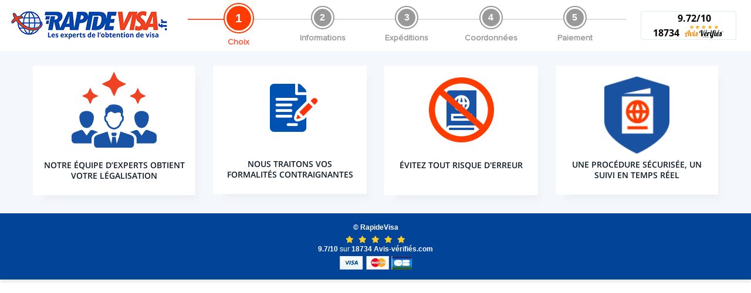

--- FILE ---
content_type: text/html; charset=UTF-8
request_url: https://www.rapidevisa.fr/Yemen/demande-legalisation.html
body_size: 15814
content:
<!doctype html>
<html lang="fr">
<head>
    <script type="639dd33b341844b4a164a161-text/javascript" charset="UTF-8" src="//cdn.cookie-script.com/s/383f96224fd672f179389cd6f8439b96.js"></script>
    <!-- Google Tag Manager -->
    <script type="639dd33b341844b4a164a161-text/javascript">(function(w,d,s,l,i){w[l]=w[l]||[];w[l].push({'gtm.start':
                new Date().getTime(),event:'gtm.js'});var f=d.getElementsByTagName(s)[0],
            j=d.createElement(s),dl=l!='dataLayer'?'&l='+l:'';j.async=true;j.src=
            'https://www.googletagmanager.com/gtm.js?id='+i+dl;f.parentNode.insertBefore(j,f);
        })(window,document,'script','dataLayer','GTM-MMXCJSV');</script>
    <!-- End Google Tag Manager -->

    <meta charset="utf-8">
    <meta name="viewport" content="width=device-width, initial-scale=1.0, maximum-scale=1.0, user-scalable=no" />
    <meta name="format-detection" content="telephone=no">
    <!-- SET: FAVICON -->
    <link rel="apple-touch-icon" sizes="180x180" href="/apple-touch-icon.png">
    <link rel="icon" type="image/png" sizes="32x32" href="/favicon-32x32.png">
    <link rel="icon" type="image/png" sizes="16x16" href="/favicon-16x16.png">
    <link rel="manifest" href="/site.webmanifest">
    <link rel="mask-icon" href="/safari-pinned-tab.svg" color="#5bbad5">
    <meta name="msapplication-TileColor" content="#da532c">
    <meta name="theme-color" content="#ffffff">

    <link rel="dns-prefetch" href="//www.google.com">
    <link rel="dns-prefetch" href="//www.googletagmanager.com">
    <link rel="dns-prefetch" href="//googleads.g.doubleclick.net">
    <link rel="dns-prefetch" href="//static.doubleclick.net">
    <link rel="dns-prefetch" href="//yt3.ggpht.com">
    <link rel="dns-prefetch" href="//fonts.gstatic.com">

    <link rel="preload" href="/js/jquery-3.5.1.min.js" as="script">

            <link rel="preload" href="/dist/js/template_commande.min.js" as="script">




                    <link rel="preload" href="/dist/js/commande.min.js" as="script">
        
    <link rel="preload" href="/dist/css/template_commande.min.css" as="style">
        <link href="/dist/css/template_commande.min.css?date=ok" rel="stylesheet">

        <link rel="stylesheet preload prefetch" href="/dist/css/commande.fonts.min.css" as="style">
        <link href="/dist/css/commande.fonts.min.css" type="text/css" rel="stylesheet">


                <title>Commande en ligne de Légalisation pour   le Yémen  </title>                <meta name='description' content='Obtenez votre légalisation Yémen sans vous déplacer ! Demande en ligne. Plus de 10 000 avis positifs. '/>                <link rel="canonical" href="https://www.rapidevisa.fr/Yemen/demande-legalisation.html" />
                <meta property='og:title' content='Commandez votre Légalisation (Chambre des Notaires + Consulat) Yémen' />                <meta property='og:type' content='siteweb' />                <meta property='og:url' content='https://www.rapidevisa.fr/Yemen/demande-legalisation.html' />                <meta property='og:image' content='https://www.rapidevisa.fr/img/logo_rapidevisa_HD.jpg' />                <meta property='og:description' content='Obtenez votre légalisation Yémen sans vous déplacer ! Demande en ligne. Plus de 10 000 avis positifs. ' />    
    <script type="639dd33b341844b4a164a161-text/javascript">var is_mobile_dev = 0;</script>
    <script type="application/ld+json">
        {
            "@context": "https://schema.org",
            "@type": "Organization",
            "url": "https://www.rapidevisa.fr",
            "address": {
                "@type": "PostalAddress",
                "addressLocality": "Paris",
                "addressRegion": "Paris",
                "postalCode": "75008",
                "streetAddress": "7 rue de La Boétie"
            },
            "logo": "https://www.rapidevisa.fr/img/logo.png"
        }
    </script>

</head>
<body>
<!-- Google Tag Manager (noscript) -->
<noscript><iframe src="https://www.googletagmanager.com/ns.html?id=GTM-MMXCJSV"
                  height="0" width="0" style="display:none;visibility:hidden"></iframe></noscript>
<!-- End Google Tag Manager (noscript) -->
<div class="sk-three-bounce">
    <div class="sk-child sk-bounce1"></div>
    <div class="sk-child sk-bounce2"></div>
    <div class="sk-child sk-bounce3"></div>
</div>
<!-- Top content -->
<div class="top-content">
    <div class="col-sm-12 col-md-12 col-lg-12 form-box">

                <form role="form" id="stepsform"  method="post" class="f1">
            <!--header starts-->
            <div class="step_header">
                <div class="header ">
                    <div class="container-fluid">
                        <div class="row">
                            <div id="logocmdheader" class="col-12 col-sm-6 col-md-6 col-lg-3 logo order-1 order-md-1 order-sm-1 order-lg-1 pt-2 align-self-start justify-content-center  d-flex justify-content-md-start justify-content-center ">
                                <div class="navbar-header ">
                                    <a class="navbar-brand " href="/"><img src="/img/logo.png?last=oui" alt="RapideVisa" width="270" height="57" class="mx-auto mx-md-0"></a>
                                </div>
                            </div>
                            <div class="col-lg-7 f1-steps order-3 order-md-3">
                                <div class="f1-progress">
                                    <div class="f1-progress-line" data-now-value="10.5" data-number-of-steps="5" style="width: 10.5%;"></div>
                                </div>
                                <div class="f1-step active" id="step1line">
                                    <div class="f1-step-icon"><span>1</span></div>
                                                                            <p>Choix</p>
                                                                    </div>
                                <div class="f1-step"     id="step2lineleg"  >
                                    <div class="f1-step-icon"><span>2</span></div>
                                    <p>Informations</p>
                                </div>
                                <div class="f1-step" id="step3line">
                                    <div class="f1-step-icon"><span>3</span></div>
                                    <p>Expéditions</p>
                                </div>
                                <div class="f1-step" id="step4line">
                                    <div class="f1-step-icon"><span>4</span></div>
                                    <p>Coordonnées</p>
                                </div>
                                <div class="f1-step" id="step5line">
                                    <div class="f1-step-icon" id="ste5pline"><span>5</span></div>
                                    <p>Paiement</p>
                                </div>
                            </div>

                            <div class="d-none d-md-block col-sm-6 col-lg-2 col-md-6 header_payment order-2 order-md-2 order-sm-2 order-lg-3">
                                <div class="payment_dtl">
                                    <div class="avenis_verifies_dtl">
                                        <div class="avenis_verifies_img mx-auto">
                                            <div class="avis_date">9.72/10</div>
                                            <div class="avenis_verifies_info">
                                                <div class="num"><span class="align-baseline">18734</span></div>
                                                <div>
                                                    <img src="/img/logo-avis-verifies.png" class="img-fluid" alt="avis" width="100" height="31">
                                                </div>
                                            </div>
                                        </div>
                                    </div>
                                </div>
                            </div>
                        </div>
                    </div>
                </div>
            </div>
            <!--header End-->
            <!-- Modal Documents à fournir -->

<!-- Modal Formulaires -->
<div class="modal fade modal-fullscreen modal-fullscreen-bottom-footer" id="formulaires" tabindex="-1" role="dialog"
     aria-labelledby="formulairesTitle" aria-hidden="true">
    <div class="modal-dialog modal-lg" role="formulaires">
        <div class="modal-content">
            <div class="modal-header">
                <div class="sticky-top modal-title h5" id="modalLargeLabel">
                    <i class="fa fa-file pr-3 pl-3"></i> Types de documents
                </div>
                <button type="button" class="close d-block d-md-none" data-dismiss="modal" aria-label="Close">
                </button>
                <div class="ml-auto mr-4 "><span  style="cursor: pointer;color:blue;" data-dismiss="modal" aria-label="Close" class="d-block ">X</span></div>
            </div>
            <div class="sticky-top sous-titre-modal shadow h6">

                <span class="titre_commande"><img alt="Yémen"
                                                  src="/img/flags/93.png" class="img-fluid"
                                                  style="height: 18px"> Yémen    </span>

            </div>
            <div class="modal-body">

                <span style="font-size: 18px;text-decoration: underline; font-style:italic "><strong>Quel document légaliser ?  </strong></span>

                                    <p class="mx-2 my-3"><strong class="text-primary">Tout document quel qu'il soit :</strong>
<br>

<i class="fas fa-arrow-circle-right text-danger"></i>  Attention : Tout document à légaliser ou apostiller doit être émis en France, comporter un TAMPON, le NOM et PRÉNOM du signataire, sa QUALITÉ, une ADRESSE EN FRANCE ainsi que la SIGNATURE en ORIGINAL (ou copie certifiée conforme à l’original, ou copie scannée uniquement pour les documents certifiés par la CCI Gefi). 
<br>

<i class="fas fa-arrow-circle-right text-danger"></i> Attention : Tout document doit être rédigé en FRANÇAIS. Les documents bilingues en Français/Anglais ou Français/Espagnol sont acceptés si ils font 3 pages maximum. En cas de document rédigé uniquement en langue étrangère (par exemple en anglais), une traduction assermentée vers le Français devra au préalable être effectuée par un Traducteur assermenté auprès d’une Cour d’appel française (nous pouvons vous obtenir cette Traduction assermentée en option). 
<br>
<i class="fas fa-arrow-circle-right text-danger"></i> Attention : Tout document éditable ou délivré à la demande doit être daté de moins de 3 mois. 


</p>


<p class="mx-2 my-3"><strong class="text-primary">Document nominatif personnel :</strong> qu’il soit civil, judiciaire, juridique, administratif, public, par exemple <strong>un diplôme, casier judiciaire, certificat ou acte de naissance, un acte de mariage ou pacs, acte de divorce, acte de décès, jugement, certificat de célibat, attestation de résidence ou domicile</strong>, tous documents d’état civil, documents publics français ou documents officiels.

<br>
  <i class="fas fa-arrow-circle-right text-danger"></i> Attention : le nom, prénom et qualité du signataire doivent être présents. 
<br>

<i class="fas fa-arrow-circle-right text-danger"></i> Attention : les diplômes et relevés d'écoles PRIVÉES doivent être fournis en copies, puis certifiés par la CCI Gefi locale (nous pouvons nous en occuper en option, si vous nous transmettez la copie de la pièce d’identité du signataire du diplôme, ou d’une personne ayant contresigné le diplôme avec tampon, signature, nom et qualité).
</p>


<p class="mx-2 my-3"><strong class="text-primary">Procuration 
 ou Pouvoir de particulier / Acte notarié :</strong>
<br>
<i class="fas fa-arrow-circle-right text-danger"></i> Attention : toute procuration ou pouvoir doit d’abord être certifié par votre mairie locale ou notaire, avec la mention « vu pour la certification matérielle de la signature de (prénom et nom du signataire) ». <br>
<i class="fas fa-arrow-circle-right text-danger"></i> Attention : En cas de document notarié, le notaire doit certifier le document avec son adresse et un sceau Marianne original.


</p>



<p class="mx-2 my-3"><strong class="text-primary">Document d’entreprise :</strong> <strong>Kbis, statuts, contrat signé, attestation, procuration, pouvoir ou certificat émis par une entreprise, lettre tamponnée, appel d’offre, procès-verbal d’assemblée générale, certificat ou dispositif CE, déclaration de conformité, certificat ISO</strong>, et tous les actes sous seing privé.
<br>
 <i class="fas fa-arrow-circle-right text-danger"></i> Attention : tout document d’entreprise ou acte sous seing privé doit d’abord être certifié par votre CCI Gefi locale ou notaire ou mairie, avec la mention « vu pour la certification matérielle de la signature de (prénom et nom du signataire) » (nous pouvons nous occuper de la certification CCI Gefi en option). En cas de notaire, ce dernier doit certifier le document avec son adresse et un sceau Marianne original.
<br>
  <i class="fas fa-arrow-circle-right text-danger"></i> Attention : les Kbis doivent être datés de moins de 3 mois, ils doivent être fournis en format original bleu (les Kbis internet sont refusés), et ils n'ont pas besoin d'être certifiés par une CCI Gefi ni notaire ni mairie.

</p>


<p class="mx-2 my-3"><strong class="text-primary">Document d’export :</strong><strong> Certificat de libre vente CLV, Dispositifs médicaux, DM, Certificat de produit pharmaceutique CPP, Certificat médical ou de médicament CM, de bonnes pratiques de fabrication BPF ou Good Manufacturing Practices GMP, Certificat sanitaire, ESB ou OGM, Certificat d’analyse, Enregistrement de marque à l’INPI, Certificat d’origine, Facture commerciale, Pro forma, Liste de colisage, Attestation de transport</strong> et autres documents destinés à être exportés avec des produits.
<br>
<i class="fas fa-arrow-circle-right text-danger"></i> Attention : tout document d’export doit être émis ou certifié par une administration telle que la CCI (nous pouvons nous en occuper en option).
</p>                
                <div class="modal-footer">
                    <button type="button" class="btn btn-primary" data-dismiss="modal">Fermer</button>

                    <button type="button" class="btn primary d-block d-sm-none">
                        <span class="d-block d-sm-none" data-dismiss="modal">Fermer</span>
                    </button>

                </div>
            </div>

        </div>
    </div>
</div>

<!-- Modal Formulaires -->
<div class="modal fade modal-fullscreen modal-fullscreen-bottom-footer" id="aidefaq" tabindex="-1" role="dialog" aria-labelledby="FaqTitle" aria-hidden="true">
    <div class="modal-dialog modal-lg" role="aidefaq">
        <div class="modal-content">
            <div class="modal-header py-2">
                <div class="sticky-top modal-title h5" id="modalLargeLabel">
                    <i class="fa fa-question-circle pr-3 pl-3"></i><strong>Étapes à suivre  </strong>

                </div>

                <button type="button" class="close d-block d-md-none" data-dismiss="modal" aria-label="Close">
                </button>
                <div class="ml-auto mr-4 "><span  style="cursor: pointer;color:blue;" data-dismiss="modal" aria-label="Close" class="d-block ">X</span></div>
            </div>
            <div class="sticky-top sous-titre-modal shadow text-center pt-2 pb-2">

                <span class="titre_commande pt-2 pb-2 "> Comment obtenir votre légalisation facilement avec RapideVisa ? </span>

            </div>
            <div class="modal-body ">


                <div class="card-body pt-0">
                    <div class="alert alert-primary p-1" role="alert">
                        Cette procédure vous sera transmise par email après votre commande.
                    </div>

                    <p class="my-2 mx-1"><strong>Nous pouvons accomplir vos démarches à votre place. Évitez les formalités fastidieuses, et obtenez votre légalisation ou apostille sous vous déplacer : </strong>
                    </p>
                    <p class="my-2 mx-1"> <i class="fas fa-arrow-circle-right text-primary mr-1"></i><strong>1. Effectuez votre commande ou devis en quelques clics</strong>. Vous recevrez immédiatement un bon de commande / devis par email, avec toutes les formalités détaillées.
                    </p>
                    <p class="my-2 mx-1"> <i class="fas fa-arrow-circle-right text-primary mr-1"></i><strong>2. Transmettez-nous votre document en original, de manière sécurisée</strong> (Chronopost, LRAR, Coursier ou Dépôt à notre agence). Dès sa réception à notre agence, vous recevrez immédiatement un email pour vous le confirmer.
                    </p>
                    <p class="my-2 mx-1"><i class="fa fa-check text-primary mr-1" aria-hidden="true"></i><strong>3. Nous traitons vos démarches en quelques jours</strong>. Une fois la légalisation ou apostille obtenue, nous expédions votre commande en vous prévenant par email. Vous recevrez votre document légalisé de manière sécurisée, selon le mode choisi pendant votre commande.
                    </p>

                    <div class="alert alert-warning py-0" role="alert">
                        <p class="my-2 mx-1"><i><strong>Attention : les formalités de légalisation ou apostille sont fastidieuses, nous vous déconseillons de les faire par vous-même.</strong></i> Tout problème peut entraîner un rallongement des délais d’obtention et/ou le refus ultérieur du document dans son pays de destination.
                        </p>
                    </div>
                    <p><strong>Notre prestation comprend : </strong>
                        <br>- La vérification de vos documents. Nous vous prévenons immédiatement s’il manque quelque chose, pour éviter tout retard dans le délai d’obtention.
                        <br>- Le traitement de votre demande avec rapidité, sécurité et efficacité, selon la procédure officielle.
                        <br>- La récupération de votre document légalisé ou apostillé dès qu’il est prêt, sa vérification.
                        <br>- L’expédition de votre commande à votre adresse de livraison (ou sa mise à disposition à notre agence).

                    </p>
                </div>
                <div class="modal-footer">
                    <button type="button" class="btn btn-primary" data-dismiss="modal">Fermer</button>

                    <button type="button" class="btn primary d-block d-sm-none">
                        <span class="d-block d-sm-none" data-dismiss="modal">Fermer</span>
                    </button>

                </div>
            </div>

        </div>
    </div>
</div>
<!-- cd-cart -->

<div class="cd-cart cd-cart--empty  js-cd-cart">
    <a href="#0" class="cd-cart__trigger text-replace">
        <ul class="cd-cart__count"> <!-- cart items count -->
            <li>0</li>
            <li>0</li>
        </ul> <!-- .cd-cart__count -->
    </a>
    <div class="cd-cart__content">
        <div class="cd-cart__layout">
            <header class="cd-cart__header">
                <div class="h4">Panier</div>

                <span class="cd-cart__undo">Produit supprimé <a href="#0" id="remove-product" data-id="" data-type="">Annuler (<span
                                id="mytimer"></span>)</a></span>
            </header>
            <div class="cart_body_main">
                <div class="cd-cart__body">
                    <ul>
                        
                                                <li class="cd-cart__product d-none aller-panier" id="aller_display">
                            <div class="cd-cart__image">
                                <a href="#0"><img src="/img/product-preview.png" alt="placeholder"></a>
                            </div>
                            <div class="cd-cart__details" id="aller_box">
                                <div class="h5"><a href="#0">Envoi du dossier (ALLER)  </a></div>
                                <span class="cd-cart__price"
                                      data-price="114,00"> €</span>
                                <span class="lib_name"> </span>
                            </div>
                        </li>

                                                <li class="cd-cart__product d-none retour-panier" id="retour_display">
                            <div class="cd-cart__image">
                                <a href="#0"><img src="/img/product-preview.png" alt="placeholder"></a>
                            </div>
                            <div class="cd-cart__details" id="retour_box">
                                <div class="h5"><a href="#0" id="retour_titre">Livraison (RETOUR) </a></div>
                                <span class="cd-cart__price" data-price="114,00"
                                      id="retour_prix"> €</span>
                                <span class="lib_name" id="retour_description"></span>
                            </div>
                        </li>
                    </ul>

                </div>
            </div>
            <footer class="cd-cart__footer">
                <strong class="cd-cart__checkout">
                    <em><span>TOTAL 0,00 € TTC</span>
                        <svg class="icon icon--sm" viewBox="0 0 24 24"><g fill="none" stroke="currentColor"><line stroke-width="2" stroke-linecap="round" stroke-linejoin="round" x1="3" y1="12" x2="21" y2="12"/><polyline stroke-width="2" stroke-linecap="round" stroke-linejoin="round" points="15,6 21,12 15,18 "/></g>
                        </svg>
                    </em>
                </strong>
            </footer>
        </div>
    </div> <!-- .cd-cart__content -->

    <div class="container">
        <!--
        <div class="row">
        <div class="main">
            <div class="form-group col-md-9">

                <img src="https://art.pixilart.com/d200f77a5789629.png" class="img-responsive form-control-icon" id="monimage" style="width: 16px; height: 16px;" />
                <input type="text" class="form-control" placeholder="Search" id="template-icon-left">
            </div>
        </div>
        </div>
        -->
        <div class="row">
                        <fieldset class="tab  w-100" id="leg-step1">
                <div class="step_form_process">
                    <div class="step_1">
                        <!--demand visa tourism-->
                        <div class="visa demand_visa">
                            <div class="container">
                                <div class="visa-in titre_h1 ">
                                    <h1>Demande de légalisation Yémen</h1>


                                </div>
                            </div>
                        </div>
                        <!--demand visa tourism-->
                        <!--tourism visa-->
                        <div class="tourism_visa_main w-100" >
                            <div class="container">

                                    <div class="tourism_visa_inner " >
                                        <div class="col-12">


                                            <p>La formalité exigée dépend du type de document : consultez ici <a
                                                        rel="nofollow" href="https://www.rapidevisa.fr/tableau-pays-mae.pdf"
                                                        target="_blank">
                                                    le Tableau du Ministère des Affaires Étrangères.</a> <span class="ml-auto p-2"><span   style="cursor: pointer;color:blue;" id="helpcmdleg" data-toggle="popover" tabindex="1" data-placement="right" title="Comment lire le Tableau ? <span class='close-popover1 float-right text-danger '>X</i></span>" data-trigger="click" data-html="true" data-content="   <div class='row '><div class='col-12 col-md-12 col-lg-12 m-1'><p><span><i class='fa fa-check text-success pr-2'aria-hidden='true'></i></span> En page 1, identifiez le chiffre romain correspondant à votre document (II, V…). </p></div><div class='col-12 col-md-12 col-lg-12 m-1'> <p><span><i class='fa fa-check text-success pr-2' aria-hidden='true'></i></span> Puis en page 4, allez à la ligne du pays de destination. Notez la lettre ou chiffre correspondant.</p></div> <div class='col-12 col-md-12 col-lg-12 m-1'><p><span><i class='fa fa-check text-success pr-2' aria-hidden='true'></i></span> Puis en page 1 à 3, consultez la formalité exigée par le pays. En cas de doute, contactez-nous.</p></div> </div>" >[Aide] <i class="fa fa-question-circle"></i></span></span></p>
                                            </p>
                                                                                                                                                <p class=" my-3">• La certification supplémentaire par la Chambre de commerce franco-arabe (CCFA) est obligatoire avant le Consulat. Nous pouvons accomplir cette démarche à votre place. 
<br>
<br>• Nous pouvons aussi, en option, vous obtenir la <strong>traduction assermentée de votre document</strong> : <br>
- En français si votre document est en anglais/arabe et qu'il doit recevoir une légalisation (obligatoire). <br>
- En anglais ou arabe, avant légalisation/apostille, pour que la traduction soit légalisée/apostillée (facultatif), auquel cas il faut aussi une certification CCI de la traduction, que nous proposons. <br>
- En anglais ou arabe, après légalisation/apostille, pour aider à la compréhension sur place (facultatif).                                                    </p>
                                                                                            
                                        </div>
                                        <div class="col-12">
                                            <p class="slogan-commande text-center mt-2">

                                                Légalisez votre document sans vous déplacer : RapideVisa accomplit vos formalités.
                                            </p>

                                        <div class=" col-12 prepare_visa_list">
                                            <a href="#" class="visa_info" data-toggle="modal"
                                               data-target="#aidefaq">
                                                <img src="/img/steps-follow.png" class="img-fluid img_default"
                                                     alt="steps-follow">
                                                <img src="/img/Video.png" class="img-fluid img_hover"
                                                     alt="steps-follow">
                                                <span>Étapes à suivre</span>
                                            </a>
                                            <a href="#" class="visa_info" data-toggle="modal"
                                               data-target="#formulaires">

                                                <img src="/img/document-list.png" class="img-fluid img_default"
                                                     alt="document-list">
                                                <img src="/img/Document-white.png" class="img-fluid img_hover"
                                                     alt="document-list">
                                                <span>Types de documents</span>
                                            </a>
                                            <a href="/pdf/documents_a_fournir_liste_leg.php?pays_id=93&leg_id=11"  class="visa_info"  rel="nofollow">
                                                <img src="/img/document-fill.png" class="img-fluid img_default"
                                                     alt="document-fill">
                                                <img src="/img/pdf-white.png" class="img-fluid img_hover"
                                                     alt="document-fill">
                                                <span>Dossier à fournir  </span>
                                            </a>
                                        </div>
                                    </div>

                                </div>
                                                        </div>
                            <!--News start-->
                                                    <!--place your order-->
                        <div class="place_order_main mb-0 pt-3">
                            <div class="container">
                                <div class="row">
                                    <div class="col-12 place_order_inner titre_h2">
                                        <h2>Procédez à votre commande en ligne :</h2>

                                    </div>

                                </div>
                            </div>
                        </div>
                        <!--place your order-->

                        <!--country dropdown-->
                        <!--buiness_visa_option-->
                            <div class="row  mb-4 legproduitstop">
                            <div class="col-8 col-md-6 col-lg-6 align-self-end">
                                <h3 class=" titre-leg-h3 align-text-bottom">De quelle(s) prestation(s) avez-vous besoin ? </h3>
                            </div>
                            <div class="ml-auto col-4 align-self-center dropdown_list">
                                <button type="button" class=" ml-auto btn btn-next sw-btn-next pull-right d-none btntop"
                                        data-id="93">SUIVANT
                                </button>
                            </div>
                            </div>
                                                    
                            <div id="" class="brandDivLeg">
                                <div class="buisness_visa_option step1_buisness mb-2">
                                    <div class="container">
                                        <div class="visa_option_inner visa_option_shadow visa_option_effect">
                                            <div class="row">
                                                <div class="col-12 col-lg-6 visa_option_left">
                                                    <div class="title">
                                                        <h3>Légalisation (Chambre des Notaires + CCFA + Consulat) Yémen</h3>
                                                        <span class="flag"><img
                                                                    alt="Yémen"
                                                                    src="/img/flags/93.png"
                                                                    class="img-fluid ml-1" style="height: 18px"></span>
                                                    </div>
                                                    <div class="subtitle">
                                                        <strong><u>Certificat d'origine / Transport</u></strong>
                                                    </div>
                                                    <div class="row visa_option_list_main mt-2">
                                                        <div class="col-6 col-md-6 visa_list  pl-0">
                                                            <div class="visa_list_info">
                                                                <i class="fa fa-circle"></i>
                                                                <div class="visa_option_list_inner">
                                                                    <span>Frais Administrations</span>
                                                                    <p>159 € TTC
                                                                       
                                                                       

                                                                </div>

                                                            </div>
                                                            <div class="visa_list_info">
                                                                <i class="fa fa-circle"></i>
                                                                <div class="visa_option_list_inner">
                                                                    <span>Délai d'obtention </span> <p class="d-inline">15 jours ouvrés*</p>

                                                                </div>
                                                            </div>
                                                        </div>
                                                        <div class="col-6 col-md-6 visa_list  pl-0">
                                                            <div class="visa_list_info">
                                                                <i class="fa fa-circle"></i>
                                                                <div class="visa_option_list_inner">
                                                                    <span>Démarches par RapideVisa  </span>
                                                                    <p>109                                                                        € TTC (90,83€ HT)</p>
                                                                </div>
                                                            </div>

                                                        </div>
                                                    </div>
                                                </div>
                                                                                                <div class="col-12 col-lg-6 visa_option_right">
                                                    <div class="row">
                                                        <div class="col-12 col-md-12 col-lg-12 visa_right">
                                                            <div id="794"
                                                                 class="visa_right_inner">
                                                                <div class="totalprix-step1">268                                                                    &euro;<sup><span>ttc</span></sup>

                                                                    <span> (246 &euro;
                                                                       <sup> ht</sup>)</span>
                                                                </div>

                                                                <div class="delai_libelle-step1">Nombre de <strong>documents</strong></div>
                                                                <div class="nombre_jour-step1"></div>
                                                                <input type="number" class="number_qtt"
                                                                       id="quantity_794"
                                                                       value="1" data-decimals="0" type="number" min="1"
                                                                       max="100" step="1"/>
                                                                <a href="#"
                                                                   class="btn btn_add_basket js-cd-add-to-cart mx-auto"
                                                                   data-price="268"
                                                                   data-legid="794"
                                                                   data-type="leg"> <img src="/img/basket.png"
                                                                                         class="img-fluid"
                                                                                         alt="basket">Ajouter au panier</a>
                                                            </div>
                                                        </div>
                                                    </div>
                                                </div>
                                            </div>

                                        </div>
                                    </div>
                                </div>
                            </div>
                                                                            
                            <div id="" class="brandDivLeg">
                                <div class="buisness_visa_option step1_buisness mb-2">
                                    <div class="container">
                                        <div class="visa_option_inner visa_option_shadow visa_option_effect">
                                            <div class="row">
                                                <div class="col-12 col-lg-6 visa_option_left">
                                                    <div class="title">
                                                        <h3>Légalisation (Chambre des Notaires + CCFA + Consulat) Yémen</h3>
                                                        <span class="flag"><img
                                                                    alt="Yémen"
                                                                    src="/img/flags/93.png"
                                                                    class="img-fluid ml-1" style="height: 18px"></span>
                                                    </div>
                                                    <div class="subtitle">
                                                        <strong><u>Facture</u></strong>
                                                    </div>
                                                    <div class="row visa_option_list_main mt-2">
                                                        <div class="col-6 col-md-6 visa_list  pl-0">
                                                            <div class="visa_list_info">
                                                                <i class="fa fa-circle"></i>
                                                                <div class="visa_option_list_inner">
                                                                    <span>Frais Administrations</span>
                                                                    <p>299 € TTC
                                                                       
                                                                       

                                                                </div>

                                                            </div>
                                                            <div class="visa_list_info">
                                                                <i class="fa fa-circle"></i>
                                                                <div class="visa_option_list_inner">
                                                                    <span>Délai d'obtention </span> <p class="d-inline">15 jours ouvrés*</p>

                                                                </div>
                                                            </div>
                                                        </div>
                                                        <div class="col-6 col-md-6 visa_list  pl-0">
                                                            <div class="visa_list_info">
                                                                <i class="fa fa-circle"></i>
                                                                <div class="visa_option_list_inner">
                                                                    <span>Démarches par RapideVisa  </span>
                                                                    <p>109                                                                        € TTC (90,83€ HT)</p>
                                                                </div>
                                                            </div>

                                                        </div>
                                                    </div>
                                                </div>
                                                                                                <div class="col-12 col-lg-6 visa_option_right">
                                                    <div class="row">
                                                        <div class="col-12 col-md-12 col-lg-12 visa_right">
                                                            <div id="810"
                                                                 class="visa_right_inner">
                                                                <div class="totalprix-step1">408                                                                    &euro;<sup><span>ttc</span></sup>

                                                                    <span> (386 &euro;
                                                                       <sup> ht</sup>)</span>
                                                                </div>

                                                                <div class="delai_libelle-step1">Nombre de <strong>documents</strong></div>
                                                                <div class="nombre_jour-step1"></div>
                                                                <input type="number" class="number_qtt"
                                                                       id="quantity_810"
                                                                       value="1" data-decimals="0" type="number" min="1"
                                                                       max="100" step="1"/>
                                                                <a href="#"
                                                                   class="btn btn_add_basket js-cd-add-to-cart mx-auto"
                                                                   data-price="408"
                                                                   data-legid="810"
                                                                   data-type="leg"> <img src="/img/basket.png"
                                                                                         class="img-fluid"
                                                                                         alt="basket">Ajouter au panier</a>
                                                            </div>
                                                        </div>
                                                    </div>
                                                </div>
                                            </div>

                                        </div>
                                    </div>
                                </div>
                            </div>
                                                                            
                            <div id="" class="brandDivLeg">
                                <div class="buisness_visa_option step1_buisness mb-2">
                                    <div class="container">
                                        <div class="visa_option_inner visa_option_shadow visa_option_effect">
                                            <div class="row">
                                                <div class="col-12 col-lg-6 visa_option_left">
                                                    <div class="title">
                                                        <h3>Légalisation (Chambre des Notaires + CCFA + Consulat) Yémen</h3>
                                                        <span class="flag"><img
                                                                    alt="Yémen"
                                                                    src="/img/flags/93.png"
                                                                    class="img-fluid ml-1" style="height: 18px"></span>
                                                    </div>
                                                    <div class="subtitle">
                                                        <strong><u>Autre document</u></strong>
                                                    </div>
                                                    <div class="row visa_option_list_main mt-2">
                                                        <div class="col-6 col-md-6 visa_list  pl-0">
                                                            <div class="visa_list_info">
                                                                <i class="fa fa-circle"></i>
                                                                <div class="visa_option_list_inner">
                                                                    <span>Frais Administrations</span>
                                                                    <p>249 € TTC
                                                                       
                                                                       

                                                                </div>

                                                            </div>
                                                            <div class="visa_list_info">
                                                                <i class="fa fa-circle"></i>
                                                                <div class="visa_option_list_inner">
                                                                    <span>Délai d'obtention </span> <p class="d-inline">15 jours ouvrés*</p>

                                                                </div>
                                                            </div>
                                                        </div>
                                                        <div class="col-6 col-md-6 visa_list  pl-0">
                                                            <div class="visa_list_info">
                                                                <i class="fa fa-circle"></i>
                                                                <div class="visa_option_list_inner">
                                                                    <span>Démarches par RapideVisa  </span>
                                                                    <p>109                                                                        € TTC (90,83€ HT)</p>
                                                                </div>
                                                            </div>

                                                        </div>
                                                    </div>
                                                </div>
                                                                                                <div class="col-12 col-lg-6 visa_option_right">
                                                    <div class="row">
                                                        <div class="col-12 col-md-12 col-lg-12 visa_right">
                                                            <div id="27"
                                                                 class="visa_right_inner">
                                                                <div class="totalprix-step1">358                                                                    &euro;<sup><span>ttc</span></sup>

                                                                    <span> (336 &euro;
                                                                       <sup> ht</sup>)</span>
                                                                </div>

                                                                <div class="delai_libelle-step1">Nombre de <strong>documents</strong></div>
                                                                <div class="nombre_jour-step1"></div>
                                                                <input type="number" class="number_qtt"
                                                                       id="quantity_27"
                                                                       value="1" data-decimals="0" type="number" min="1"
                                                                       max="100" step="1"/>
                                                                <a href="#"
                                                                   class="btn btn_add_basket js-cd-add-to-cart mx-auto"
                                                                   data-price="358"
                                                                   data-legid="27"
                                                                   data-type="leg"> <img src="/img/basket.png"
                                                                                         class="img-fluid"
                                                                                         alt="basket">Ajouter au panier</a>
                                                            </div>
                                                        </div>
                                                    </div>
                                                </div>
                                            </div>

                                        </div>
                                    </div>
                                </div>
                            </div>
                                                                            
                            <div id="" class="brandDivLeg">
                                <div class="buisness_visa_option step1_buisness mb-2">
                                    <div class="container">
                                        <div class="visa_option_inner visa_option_shadow visa_option_effect">
                                            <div class="row">
                                                <div class="col-12 col-lg-6 visa_option_left">
                                                    <div class="title">
                                                        <h3>Traduction assermentée Yémen</h3>
                                                        <span class="flag"><img
                                                                    alt="Yémen"
                                                                    src="/img/flags/93.png"
                                                                    class="img-fluid ml-1" style="height: 18px"></span>
                                                    </div>
                                                    <div class="subtitle">
                                                        <strong><u>Tout document</u></strong>
                                                    </div>
                                                    <div class="row visa_option_list_main mt-2">
                                                        <div class="col-6 col-md-6 visa_list  pl-0">
                                                            <div class="visa_list_info">
                                                                <i class="fa fa-circle"></i>
                                                                <div class="visa_option_list_inner">
                                                                    <span>Frais Administrations</span>
                                                                    <p>0 € TTC
                                                                                                                                               </p>
                                                                       

                                                                </div>

                                                            </div>
                                                            <div class="visa_list_info">
                                                                <i class="fa fa-circle"></i>
                                                                <div class="visa_option_list_inner">
                                                                    <span>Délai d'obtention </span> <p class="d-inline">7 jours ouvrés*</p>

                                                                </div>
                                                            </div>
                                                        </div>
                                                        <div class="col-6 col-md-6 visa_list  pl-0">
                                                            <div class="visa_list_info">
                                                                <i class="fa fa-circle"></i>
                                                                <div class="visa_option_list_inner">
                                                                    <span>Démarches par RapideVisa  </span>
                                                                    <p>95                                                                        € TTC (79,17€ HT)</p>
                                                                </div>
                                                            </div>

                                                        </div>
                                                    </div>
                                                </div>
                                                                                                <div class="col-12 col-lg-6 visa_option_right">
                                                    <div class="row">
                                                        <div class="col-12 col-md-12 col-lg-12 visa_right">
                                                            <div id="281"
                                                                 class="visa_right_inner">
                                                                <div class="totalprix-step1">95                                                                    &euro;<sup><span>ttc</span></sup>

                                                                    <span> (79 &euro;
                                                                       <sup> ht</sup>)</span>
                                                                </div>

                                                                <div class="delai_libelle-step1">Nombre de <strong>pages</strong>  (au total)</div>
                                                                <div class="nombre_jour-step1"></div>
                                                                <input type="number" class="number_qtt"
                                                                       id="quantity_281"
                                                                       value="1" data-decimals="0" type="number" min="1"
                                                                       max="100" step="1"/>
                                                                <a href="#"
                                                                   class="btn btn_add_basket js-cd-add-to-cart mx-auto"
                                                                   data-price="95"
                                                                   data-legid="281"
                                                                   data-type="leg"> <img src="/img/basket.png"
                                                                                         class="img-fluid"
                                                                                         alt="basket">Ajouter au panier</a>
                                                            </div>
                                                        </div>
                                                    </div>
                                                </div>
                                            </div>

                                        </div>
                                    </div>
                                </div>
                            </div>
                                                                            
                            <div id="" class="brandDivLeg">
                                <div class="buisness_visa_option step1_buisness mb-2">
                                    <div class="container">
                                        <div class="visa_option_inner visa_option_shadow visa_option_effect">
                                            <div class="row">
                                                <div class="col-12 col-lg-6 visa_option_left">
                                                    <div class="title">
                                                        <h3>Certification CCI Yémen</h3>
                                                        <span class="flag"><img
                                                                    alt="Yémen"
                                                                    src="/img/flags/93.png"
                                                                    class="img-fluid ml-1" style="height: 18px"></span>
                                                    </div>
                                                    <div class="subtitle">
                                                        <strong><u>Traduction assermentée</u></strong>
                                                    </div>
                                                    <div class="row visa_option_list_main mt-2">
                                                        <div class="col-6 col-md-6 visa_list  pl-0">
                                                            <div class="visa_list_info">
                                                                <i class="fa fa-circle"></i>
                                                                <div class="visa_option_list_inner">
                                                                    <span>Frais Administrations</span>
                                                                    <p>20 € TTC
                                                                                                                                                sans tva</p>
                                                                       

                                                                </div>

                                                            </div>
                                                            <div class="visa_list_info">
                                                                <i class="fa fa-circle"></i>
                                                                <div class="visa_option_list_inner">
                                                                    <span>Délai d'obtention </span> <p class="d-inline">2 jours ouvrés*</p>

                                                                </div>
                                                            </div>
                                                        </div>
                                                        <div class="col-6 col-md-6 visa_list  pl-0">
                                                            <div class="visa_list_info">
                                                                <i class="fa fa-circle"></i>
                                                                <div class="visa_option_list_inner">
                                                                    <span>Démarches par RapideVisa  </span>
                                                                    <p>29                                                                        € TTC (24,17€ HT)</p>
                                                                </div>
                                                            </div>

                                                        </div>
                                                    </div>
                                                </div>
                                                                                                <div class="col-12 col-lg-6 visa_option_right">
                                                    <div class="row">
                                                        <div class="col-12 col-md-12 col-lg-12 visa_right">
                                                            <div id="842"
                                                                 class="visa_right_inner">
                                                                <div class="totalprix-step1">49                                                                    &euro;<sup><span>ttc</span></sup>

                                                                    <span> (44 &euro;
                                                                       <sup> ht</sup>)</span>
                                                                </div>

                                                                <div class="delai_libelle-step1">Nombre de <strong>documents</strong></div>
                                                                <div class="nombre_jour-step1"></div>
                                                                <input type="number" class="number_qtt"
                                                                       id="quantity_842"
                                                                       value="1" data-decimals="0" type="number" min="1"
                                                                       max="100" step="1"/>
                                                                <a href="#"
                                                                   class="btn btn_add_basket js-cd-add-to-cart mx-auto"
                                                                   data-price="49"
                                                                   data-legid="842"
                                                                   data-type="leg"> <img src="/img/basket.png"
                                                                                         class="img-fluid"
                                                                                         alt="basket">Ajouter au panier</a>
                                                            </div>
                                                        </div>
                                                    </div>
                                                </div>
                                            </div>

                                        </div>
                                    </div>
                                </div>
                            </div>
                                                                            
                            <div id="" class="brandDivLeg">
                                <div class="buisness_visa_option step1_buisness mb-2">
                                    <div class="container">
                                        <div class="visa_option_inner visa_option_shadow visa_option_effect">
                                            <div class="row">
                                                <div class="col-12 col-lg-6 visa_option_left">
                                                    <div class="title">
                                                        <h3>Certification CCI Gefi Yémen</h3>
                                                        <span class="flag"><img
                                                                    alt="Yémen"
                                                                    src="/img/flags/93.png"
                                                                    class="img-fluid ml-1" style="height: 18px"></span>
                                                    </div>
                                                    <div class="subtitle">
                                                        <strong><u>Document d'entreprise</u></strong>
                                                    </div>
                                                    <div class="row visa_option_list_main mt-2">
                                                        <div class="col-6 col-md-6 visa_list  pl-0">
                                                            <div class="visa_list_info">
                                                                <i class="fa fa-circle"></i>
                                                                <div class="visa_option_list_inner">
                                                                    <span>Frais Administrations</span>
                                                                    <p>26 € TTC
                                                                       
                                                                       

                                                                </div>

                                                            </div>
                                                            <div class="visa_list_info">
                                                                <i class="fa fa-circle"></i>
                                                                <div class="visa_option_list_inner">
                                                                    <span>Délai d'obtention </span> <p class="d-inline">2 jours ouvrés*</p>

                                                                </div>
                                                            </div>
                                                        </div>
                                                        <div class="col-6 col-md-6 visa_list  pl-0">
                                                            <div class="visa_list_info">
                                                                <i class="fa fa-circle"></i>
                                                                <div class="visa_option_list_inner">
                                                                    <span>Démarches par RapideVisa  </span>
                                                                    <p>23                                                                        € TTC (19,17€ HT)</p>
                                                                </div>
                                                            </div>

                                                        </div>
                                                    </div>
                                                </div>
                                                                                                <div class="col-12 col-lg-6 visa_option_right">
                                                    <div class="row">
                                                        <div class="col-12 col-md-12 col-lg-12 visa_right">
                                                            <div id="1049"
                                                                 class="visa_right_inner">
                                                                <div class="totalprix-step1">49                                                                    &euro;<sup><span>ttc</span></sup>

                                                                    <span> (43 &euro;
                                                                       <sup> ht</sup>)</span>
                                                                </div>

                                                                <div class="delai_libelle-step1">Nombre de <strong>documents</strong></div>
                                                                <div class="nombre_jour-step1"></div>
                                                                <input type="number" class="number_qtt"
                                                                       id="quantity_1049"
                                                                       value="1" data-decimals="0" type="number" min="1"
                                                                       max="100" step="1"/>
                                                                <a href="#"
                                                                   class="btn btn_add_basket js-cd-add-to-cart mx-auto"
                                                                   data-price="49"
                                                                   data-legid="1049"
                                                                   data-type="leg"> <img src="/img/basket.png"
                                                                                         class="img-fluid"
                                                                                         alt="basket">Ajouter au panier</a>
                                                            </div>
                                                        </div>
                                                    </div>
                                                </div>
                                            </div>

                                        </div>
                                    </div>
                                </div>
                            </div>
                                                                        <!--buiness_visa_option-->
                        <div class="container mt-3">
                            <small>* Dépôt de la demande le lendemain (prochain jour ouvré) de la réception du dossier complet</small>
                        </div>
                        <div class="row m-4">
                            <div class="orange_box col-12">
                                <p>
                                    </p>
                                <p> <strong>Vous pouvez commander plusieurs prestations et plusieurs quantités lors de la même commande. </strong>
                                    Par exemple, pour légaliser et traduire 1 document de 2 pages, ajoutez à votre panier 1 légalisation et 2 traductions.
                                </p>
                            </div>
                        </div>

                        <div class="panel-group autre-pays container  mb-4" id="accordion" role="tablist"
                             aria-multiselectable="true">
                            <div class="country_dropdown_main ">
                                <div class="panel panel-default">
                                    <div class="panel-heading " role="tab" id="headingTwo">
                                        <span class="title-country_dropdown_main panel-title">
                                            <a role="button" data-toggle="collapse" data-parent="#accordion" href="#collapsePaysVisa" aria-expanded="true" aria-controls="collapsePaysVisa">
                                                <img src="/img/navigator.png" class="img-fluid d-none d-sm-inline" width="40" height="40" alt="img">  Une commande avec plusieurs pays ?
                                            </a>
                                        </span>
                                    </div>
                                    <div id="collapsePaysVisa" class="panel-collapse-pays collapse in" role="tabpanel"
                                         aria-labelledby="headingTwo">
                                        <div class="panel-body">
                                            <div class="row ">
                                                <div class="col-12">
                                                    <ul>
                                                        <li><i class="fa fa-check pr-3" aria-hidden="true"></i> Votre panier reste rempli. Vous pouvez commander plusieurs légalisations ou apostilles lors de la même commande, en changeant de pays </li>
                                                    </ul>
                                                </div>
                                                <div class="col-12 col-md-6 col-lg-6 dropdown_list ">
                                                    <div class="form-group form-group-lg selector-pays ">
                                                        <label class="dropdown_label choix-pays d-none"
                                                               for="pays"></label>
                                                        <select class="form-control form-control-lg" id="pays" data-type="leg"
                                                                style="width: 100%">
                                                             // si il y a un resultat
                                                                <option></option>
                                                                                                                                    <option value="151|afghanistan|AF">Afghanistan</option>
                                                                                                                                    <option value="192|afrique-du-sud|ZA">Afrique du Sud</option>
                                                                                                                                    <option value="230|albanie|AL">Albanie</option>
                                                                                                                                    <option value="100|algerie|DZ">Algérie</option>
                                                                                                                                    <option value="233|allemagne|DE">Allemagne</option>
                                                                                                                                    <option value="234|andorre|AD">Andorre</option>
                                                                                                                                    <option value="111|angola|AO">Angola</option>
                                                                                                                                    <option value="94|arabie-saoudite|SA">Arabie Saoudite</option>
                                                                                                                                    <option value="185|argentine|AR">Argentine</option>
                                                                                                                                    <option value="87|armenie|AM">Arménie</option>
                                                                                                                                    <option value="158|australie|AU">Australie</option>
                                                                                                                                    <option value="235|autriche|AT">Autriche</option>
                                                                                                                                    <option value="84|azerbaidjan|AZ">Azerbaïdjan</option>
                                                                                                                                    <option value="177|bahamas|BS">Bahamas</option>
                                                                                                                                    <option value="95|bahrein|BH">Bahreïn</option>
                                                                                                                                    <option value="86|bangladesh|BD">Bangladesh</option>
                                                                                                                                    <option value="70|belarus-bielorussie|BY">Bélarus/Biélorussie</option>
                                                                                                                                    <option value="236|belgique|BE">Belgique</option>
                                                                                                                                    <option value="178|belize|BZ">Belize</option>
                                                                                                                                    <option value="101|benin|BJ">Bénin</option>
                                                                                                                                    <option value="213|bhoutan|BT">Bhoutan</option>
                                                                                                                                    <option value="190|bolivie|BO">Bolivie</option>
                                                                                                                                    <option value="237|bosnie-herzegovine|BA">Bosnie-Herzégovine</option>
                                                                                                                                    <option value="212|botswana|BW">Botswana</option>
                                                                                                                                    <option value="184|bresil|BR">Brésil</option>
                                                                                                                                    <option value="145|brunei|BN">Brunei</option>
                                                                                                                                    <option value="238|bulgarie|BG">Bulgarie</option>
                                                                                                                                    <option value="102|burkina-faso|BF">Burkina Faso</option>
                                                                                                                                    <option value="128|burundi|BI">Burundi</option>
                                                                                                                                    <option value="74|cambodge|KH">Cambodge</option>
                                                                                                                                    <option value="98|cameroun|CM">Cameroun</option>
                                                                                                                                    <option value="167|canada|CA">Canada</option>
                                                                                                                                    <option value="103|cap-vert|CV">Cap-Vert</option>
                                                                                                                                    <option value="112|centrafrique|CF">Centrafrique</option>
                                                                                                                                    <option value="182|chili|CL">Chili</option>
                                                                                                                                    <option value="71|chine|CN">Chine</option>
                                                                                                                                    <option value="275|chypre|CY">Chypre</option>
                                                                                                                                    <option value="136|chypre-du-nord|CY">Chypre du Nord</option>
                                                                                                                                    <option value="186|colombie|CO">Colombie</option>
                                                                                                                                    <option value="228|comores|KM">Comores</option>
                                                                                                                                    <option value="113|congo-brazzaville|CG">Congo Brazzaville</option>
                                                                                                                                    <option value="114|congo-rd-kinshasa|CD">Congo RD Kinshasa</option>
                                                                                                                                    <option value="148|Coree-du-nord|KP">Corée du Nord</option>
                                                                                                                                    <option value="140|Coree-du-sud|KR">Corée du Sud</option>
                                                                                                                                    <option value="172|costa-rica|CR">Costa Rica</option>
                                                                                                                                    <option value="193|cote-d-ivoire|CI">Côte d'Ivoire</option>
                                                                                                                                    <option value="239|croatie|HR">Croatie</option>
                                                                                                                                    <option value="97|cuba|CU">Cuba</option>
                                                                                                                                    <option value="240|danemark|DK">Danemark</option>
                                                                                                                                    <option value="127|djibouti|DJ">Djibouti</option>
                                                                                                                                    <option value="154|dubai|AE">Dubaï</option>
                                                                                                                                    <option value="110|egypte|EG">Egypte</option>
                                                                                                                                    <option value="153|emirats-arabes-unis|AE">Emirats Arabes Unis</option>
                                                                                                                                    <option value="188|equateur|EC">Equateur</option>
                                                                                                                                    <option value="129|erythree|ER">Erythrée</option>
                                                                                                                                    <option value="241|espagne|ES">Espagne</option>
                                                                                                                                    <option value="242|estonie|EE">Estonie</option>
                                                                                                                                    <option value="216|eswatini|SZ">Eswatini (ex-Swaziland)</option>
                                                                                                                                    <option value="166|etats-unis|US">Etats-Unis / USA</option>
                                                                                                                                    <option value="115|ethiopie|ET">Ethiopie</option>
                                                                                                                                    <option value="160|fidji|FJ">Fidji</option>
                                                                                                                                    <option value="244|finlande|FI">Finlande</option>
                                                                                                                                    <option value="116|gabon|GA">Gabon</option>
                                                                                                                                    <option value="104|gambie|GM">Gambie</option>
                                                                                                                                    <option value="134|georgie|GE">Géorgie</option>
                                                                                                                                    <option value="130|ghana|GH">Ghana</option>
                                                                                                                                    <option value="245|grece|GR">Grèce</option>
                                                                                                                                    <option value="174|guatemala|GT">Guatemala</option>
                                                                                                                                    <option value="117|guinee-bissau|GN">Guinée Bissau</option>
                                                                                                                                    <option value="119|guinee-conakry|GN">Guinée Conakry</option>
                                                                                                                                    <option value="118|guinee-equatoriale|GQ">Guinée Equatoriale</option>
                                                                                                                                    <option value="191|guyana|GY">Guyana</option>
                                                                                                                                    <option value="179|haiti|HT">Haïti</option>
                                                                                                                                    <option value="171|honduras|HN">Honduras</option>
                                                                                                                                    <option value="138|honk-kong|HK">Hong Kong</option>
                                                                                                                                    <option value="246|hongrie|HU">Hongrie</option>
                                                                                                                                    <option value="220|iles-cook|CK">Îles Cook</option>
                                                                                                                                    <option value="224|iles-marshall|MH">Îles Marshall</option>
                                                                                                                                    <option value="79|inde|IN">Inde</option>
                                                                                                                                    <option value="96|indonesie-bali|ID">Indonésie / Bali</option>
                                                                                                                                    <option value="152|irak|IQ">Irak</option>
                                                                                                                                    <option value="156|iran|IR">Iran</option>
                                                                                                                                    <option value="247|irlande|IE">Irlande</option>
                                                                                                                                    <option value="248|islande|IS">Islande</option>
                                                                                                                                    <option value="157|israel|IL">Israël</option>
                                                                                                                                    <option value="249|italie|IT">Italie</option>
                                                                                                                                    <option value="175|jamaique|JM">Jamaïque</option>
                                                                                                                                    <option value="141|japon|JP">Japon</option>
                                                                                                                                    <option value="88|jordanie|JO">Jordanie</option>
                                                                                                                                    <option value="82|kazakhstan|KZ">Kazakhstan</option>
                                                                                                                                    <option value="105|kenya|KE">Kenya</option>
                                                                                                                                    <option value="149|kirghistan|KG">Kirghizistan</option>
                                                                                                                                    <option value="155|koweit|KW">Koweït</option>
                                                                                                                                    <option value="75|laos|LA">Laos</option>
                                                                                                                                    <option value="214|lesotho|LS">Lesotho</option>
                                                                                                                                    <option value="251|lettonie|LV">Lettonie</option>
                                                                                                                                    <option value="89|liban|LB">Liban</option>
                                                                                                                                    <option value="120|liberia|LR">Libéria</option>
                                                                                                                                    <option value="200|libye|LY">Libye</option>
                                                                                                                                    <option value="252|liechtenstein|LI">Liechtenstein</option>
                                                                                                                                    <option value="253|lituanie|LT">Lituanie</option>
                                                                                                                                    <option value="254|luxembourg|LU">Luxembourg</option>
                                                                                                                                    <option value="139|macao|MO">Macao</option>
                                                                                                                                    <option value="255|macedoine|MK">Macédoine</option>
                                                                                                                                    <option value="201|madagascar|MG">Madagascar</option>
                                                                                                                                    <option value="142|malaisie|MY">Malaisie</option>
                                                                                                                                    <option value="227|malawi|MW">Malawi</option>
                                                                                                                                    <option value="146|maldives|MV">Maldives</option>
                                                                                                                                    <option value="106|mali|ML">Mali</option>
                                                                                                                                    <option value="256|malte|MT">Malte</option>
                                                                                                                                    <option value="196|maroc|MA">Maroc</option>
                                                                                                                                    <option value="194|maurice|MU">Maurice</option>
                                                                                                                                    <option value="121|mauritanie|MR">Mauritanie</option>
                                                                                                                                    <option value="180|mexique|MX">Mexique</option>
                                                                                                                                    <option value="221|micronesie|FM">Micronésie</option>
                                                                                                                                    <option value="257|moldavie|MD">Moldavie</option>
                                                                                                                                    <option value="258|monaco|MC">Monaco</option>
                                                                                                                                    <option value="76|mongolie|MN">Mongolie</option>
                                                                                                                                    <option value="259|montenegro|ME">Monténégro</option>
                                                                                                                                    <option value="107|mozambique|MZ">Mozambique</option>
                                                                                                                                    <option value="81|myanmar-ex-birmanie|MM">Myanmar (Birmanie)</option>
                                                                                                                                    <option value="199|namibie|NA">Namibie</option>
                                                                                                                                    <option value="223|nauru|NR">Nauru</option>
                                                                                                                                    <option value="77|nepal|NP">Népal</option>
                                                                                                                                    <option value="173|nicaragua|NI">Nicaragua</option>
                                                                                                                                    <option value="108|niger|NE">Niger</option>
                                                                                                                                    <option value="99|nigeria|NG">Nigéria</option>
                                                                                                                                    <option value="260|norvege|NO">Norvège</option>
                                                                                                                                    <option value="159|nouvelle-zelande|NZ">Nouvelle-Zélande</option>
                                                                                                                                    <option value="91|oman|OM">Oman</option>
                                                                                                                                    <option value="132|ouganda|UG">Ouganda</option>
                                                                                                                                    <option value="80|ouzbekistan|UZ">Ouzbékistan</option>
                                                                                                                                    <option value="83|pakistan|PK">Pakistan</option>
                                                                                                                                    <option value="215|palaos-palau|PW">Palaos / Palau</option>
                                                                                                                                    <option value="169|panama|PA">Panama</option>
                                                                                                                                    <option value="163|papouasie-nouvelle-guinee|PG">Papouasie-Nouvelle-Guinée</option>
                                                                                                                                    <option value="189|paraguay|PY">Paraguay</option>
                                                                                                                                    <option value="261|pays-bas|NL">Pays-Bas</option>
                                                                                                                                    <option value="187|perou|PE">Pérou</option>
                                                                                                                                    <option value="78|philippines|PH">Philippines</option>
                                                                                                                                    <option value="262|pologne|PL">Pologne</option>
                                                                                                                                    <option value="263|portugal|PT">Portugal</option>
                                                                                                                                    <option value="90|qatar|QA">Qatar</option>
                                                                                                                                    <option value="176|republique-dominicaine|DO">République Dominicaine / Punta Cana</option>
                                                                                                                                    <option value="264|republique-tcheque|CZ">République tchèque</option>
                                                                                                                                    <option value="265|roumanie|RO">Roumanie</option>
                                                                                                                                    <option value="266|royaume-uni|GB">Royaume-Uni / Angleterre</option>
                                                                                                                                    <option value="69|russie|RU">Russie</option>
                                                                                                                                    <option value="122|rwanda|RW">Rwanda</option>
                                                                                                                                    <option value="267|saint-marin|SM">Saint-Marin</option>
                                                                                                                                    <option value="165|salomon|SB">Salomon</option>
                                                                                                                                    <option value="170|salvador|SV">Salvador</option>
                                                                                                                                    <option value="161|samoa|WS">Samoa</option>
                                                                                                                                    <option value="131|sao-tome-et-principe|ST">Sao Tomé-et-Principe</option>
                                                                                                                                    <option value="279|senegal|SN">Sénégal</option>
                                                                                                                                    <option value="268|serbie|RS">Serbie</option>
                                                                                                                                    <option value="198|seychelles|SC">Seychelles</option>
                                                                                                                                    <option value="202|sierra-leone|SL">Sierra Leone</option>
                                                                                                                                    <option value="143|singapour|SG">Singapour</option>
                                                                                                                                    <option value="269|slovaquie|SK">Slovaquie</option>
                                                                                                                                    <option value="270|slovenie|SI">Slovénie</option>
                                                                                                                                    <option value="203|somalie|SO">Somalie</option>
                                                                                                                                    <option value="123|soudan|SD">Soudan</option>
                                                                                                                                    <option value="229|soudan-du-sud|SS">Soudan du Sud</option>
                                                                                                                                    <option value="137|Sri-lanka|LK">Sri Lanka</option>
                                                                                                                                    <option value="271|suede|SE">Suède</option>
                                                                                                                                    <option value="272|suisse|CH">Suisse</option>
                                                                                                                                    <option value="168|suriname|SR">Suriname</option>
                                                                                                                                    <option value="92|syrie|SY">Syrie</option>
                                                                                                                                    <option value="150|tadjikistan|TJ">Tadjikistan</option>
                                                                                                                                    <option value="144|taiwan|TW">Taïwan</option>
                                                                                                                                    <option value="125|tanzanie|TZ">Tanzanie / Zanzibar</option>
                                                                                                                                    <option value="124|tchad|TD">Tchad</option>
                                                                                                                                    <option value="72|thailande|TH">Thailande</option>
                                                                                                                                    <option value="147|tibet|CN">Tibet</option>
                                                                                                                                    <option value="222|timor-oriental-timor-leste|TL">Timor Oriental (Timor-Leste)</option>
                                                                                                                                    <option value="109|togo|TG">Togo</option>
                                                                                                                                    <option value="209|tonga|TO">Tonga</option>
                                                                                                                                    <option value="276|trinite-et-tobago|TT">Trinité et Tobago</option>
                                                                                                                                    <option value="195|tunisie|TN">Tunisie</option>
                                                                                                                                    <option value="85|turkmenistan|TM">Turkménistan</option>
                                                                                                                                    <option value="135|turquie|TR">Turquie</option>
                                                                                                                                    <option value="162|tuvalu|TV">Tuvalu</option>
                                                                                                                                    <option value="273|ukraine|UA">Ukraine</option>
                                                                                                                                    <option value="183|uruguay|UY">Uruguay</option>
                                                                                                                                    <option value="164|vanuatu|VU">Vanuatu</option>
                                                                                                                                    <option value="274|vatican-saint-siege|VA">Vatican (Saint-Siège)</option>
                                                                                                                                    <option value="181|venezuela|VE">Vénézuela</option>
                                                                                                                                    <option value="73|vietnam|VN">Vietnam</option>
                                                                                                                                    <option value="93|yemen|YE">Yémen</option>
                                                                                                                                    <option value="133|zambie|ZM">Zambie</option>
                                                                                                                                    <option value="126|zimbabwe|ZW">Zimbabwe</option>
                                                                                                                                                                                    </select>
                                                    </div>
                                                </div>
                                                <!--
                                                <div class="col-12 col-md-6 col-lg-6 dropdown_list">
                                                    <div class="form-group form-group-lg selector-pays visaload">
                                                        <label class="dropdown_label choix-pays" for="visas">Choix Visa</label>
                                                        <select class="form-control"  name="visas" id="visas">
                                                            <option value=""></option>
                                                                                                                    </select>
                                                    </div>
                                                </div>
                                                !-->
                                            </div>
                                        </div>
                                    </div>
                                </div>
                            </div>
                        </div>

                    </div>

                </div>
                <div class="f1-buttons sw-btn-group">

                    <a href="/Legalisation/Yemen.html"  data-name="leg-step1" data-pays="Yemen"  class="btn btn-previous sw-btn-prev btn_previous  loader-link">Précédent</a>
                    <button type="button"  class="btn btn-next sw-btn-next" data-id="93">Suivant
                    </button>
                </div>
                                            <div class="col-12 mb-2">
                            <small> Pour en savoir plus sur les authentifications de documents vers le Yémen, consultez notre page <a href="/Legalisation/Yemen.html" target="_blank" >Légalisation ou Apostille Yémen</a>. </small>
                        </div>
                                </fieldset>
            <fieldset class="tab  w-100" id="leg-step2">
                <div class="step_form_process">
                    <div class="step_2">
                        <!--demand visa tourism-->
                        <div class="visa demand_visa">
                            <div class="container">
                                <div class="visa-in titre_h2">
                                    <h2>Informations</h2>
                                </div>
                                <div class="information-in1">

                                    <div class="information-inner">

                                        <div class="refference">
                                            <div id="step2box">
                                                

                                            </div>
                                        </div>

                                    </div>
                                </div>
                            </div>
                        </div>


                    </div>
                </div>
                <div class="f1-buttons sw-btn-group">
                    <button type="button"  data-name="" class="btn btn-previous sw-btn-prev">Précédent</button>
                    <button type="button" class="btn btn-next sw-btn-next">Suivant</button>
                </div>
            </fieldset>
            <fieldset class="tab  w-100" id="leg-step3">
                <!--mode block starts-->
                <div class="step_3" id="allerscroll">
                    <div class="mode">
                        <div class="container">
                            <!--1st-->
                            <div class="mode-in step_form_accordian ">

                                <div class="mode-main d-flex flex-wrap allerscroll">
                                    <div class="mode-left col-sm-12 col-md-1">
                                        <figure>
                                            <img src="/img/email.png" class="img-fluid mx-auto" alt="img">
                                        </figure>
                                    </div>
                                    <div class="mode-right col-sm-12 col-md-11">
                                        <p>Envoi du dossier à RapideVisa : quel mode choisissez-vous </p>
                                    </div>
                                </div>
                                <div class="payment-mode-main">
                                    <div class="payment-mode-main-in">
                                        <div class="payment-mode step_accordian_list">

                                            <ul id="transport_aller">


                                            </ul>

                                        </div>
                                    </div>
                                </div>
                            </div>
                            <!--1st-->
                            <!--2nd-->
                            <div class="mode-in step_form_accordian step_box_2 " id="retourscroll">


                                <div class="mode-main d-flex flex-wrap">
                                    <div class="mode-left col-sm-1 col-md-1">
                                        <figure>
                                            <img src="/img/email-return.png" class="img-fluid mx-auto" alt="email-return">
                                        </figure>
                                    </div>
                                    <div class="mode-right col-sm-8 col-md-8" >
                                        <p class="ml-2">Livraison de votre commande : quel mode choisissez-vous ? </p>
                                    </div>
                                    <div class="col-12 col-md-3">
                                        <button type="button" class="btn btn-next sw-btn-next ml-auto  d-none    btntop3">Suivant</button>
                                    </div>
                                </div>
                                <div class="payment-mode-main">
                                    <div class="payment-mode-main-in">
                                        <div class="payment-mode step_accordian_list">

                                            <ul id="transport_retour">


                                            </ul>
                                            </ul>
                                            <div class="blue_box text-center mt-4">
                                                <p> Les délais des transporteurs sont donnés à titre indicatif. RapideVisa ne peut en être tenue pour responsable. </li>
                                                </p>
                                            </div>
                                        </div>
                                    </div>
                                </div>
                            </div>
                            <!--2nd-->
                        </div>
                    </div>
                </div>
                <!--mode block end-->
                <div class="f1-buttons sw-btn-group">
                    <button type="button" data-name="" class="btn btn-previous sw-btn-prev">Précédent</button>
                    <button type="button" class="btn btn-next sw-btn-next">Suivant</button>
                </div>
            </fieldset>
            <fieldset  class="tab w-100" id="step4">
                <div class="step_form_process formidentification">
                    <div class="step_4 ">
                        <!--demand visa tourism-->
                        <div class="visa demand_visa">
                            <div class="container">
                                <div class="visa-in titre_h2">
                                    <h2 class="mb-2">Coordonnées</h2>

                                </div>
                            </div>
                        </div>
                        <!--demand visa tourism-->
                        <div class="container">
                            <div class="row">
                                <div class="col-12">
                                    <div class="connexion-mode step_accordian_list blue_box_wrapper">

                                        <div class="visa-main d-flex flex-wrap blue_box_main">
                                                                                        <div class="visa-right col-md-12">
                                                <div class="step_accordian_inner">
                                                    <div class="custom-control custom-radio">
                                                        <input type="radio"   class="custom-control-input" id="customRadioLoginAccount" name="customRadioConnexion" value="connexion">
                                                        <label class="custom-control-label" for="customRadioLoginAccount">  <span class="h5 connexiontitle">Je suis déjà client RapideVisa </span></label>
                                                    </div>

                                                </div>
                                            </div>
                                            <div class="visa-right col-md-12">
                                                <div class="step_accordian_inner">
                                                    <div class="custom-control custom-radio ">
                                                        <input type="radio" class="custom-control-input" id="customRadioNewAccount" name="customRadioConnexion"  value="inscription"  checked >
                                                        <label class="custom-control-label" for="customRadioNewAccount">    <span class="h5 connexiontitle">Je suis un nouveau client</span></label>
                                                    </div>

                                                </div>
                                            </div>
                                        </div>
                                        <!--form on click-->
                                        <div id="LoginAccount" class="mode-in mode-in-shaddow step_form_accordian form_main mb-4"  style="display: none;" >
                                            <div class="form_heading h6">
                                                Veuillez vous identifier pour poursuivre la commande
                                            </div>
                                            <div class="form_body">
                                                <div class="row">
                                                    <div class="col-12 col-md-2 col-lg-2 user_icon">
                                                        <div class="user_img">
                                                            <img src="/img/user-lock.png" class="img-fluid" alt="user">
                                                        </div>
                                                    </div>
                                                    <div class="col-12 col-md-8 col-lg-10 user_form">
                                                        <div class="user_form_main">
                                                            <div class="form-group">
                                                                <label for="loginEmail">Adresse e-mail :</label>
                                                                <div class="required_field">
                                                                    <input type="email" placeholder="martin.dupont@exemple.com" name="loginEmail" class="form-control" id="loginEmail"  required data-parsley-group="blockconnexion" data-parsley-type="email"
                                                                           data-parsley-required-message="L'adresse mail est requise">
                                                                </div>
                                                            </div>
                                                            <div class="form-group">
                                                                <label for="loginPassword">Mot de passe :</label>
                                                                <div class="forgot_password">
                                                                    <div class="required_field">
                                                                        <input type="password" class="form-control"  name="loginPassword" id="loginPassword" required data-parsley-group="blockconnexion">
                                                                    </div>
                                                                    <a class="forgot_password_txt" data-toggle="collapse" href="#collapseForget" role="button" aria-expanded="false" aria-controls="collapseForget">Mot de passe oublié ?</a>
                                                                </div>

                                                            </div>

                                                        </div>
                                                    </div>

                                                </div>
                                            </div>
                                        </div>
                                        <div class="col-12 ">
                                            <div class="collapse forgetpassword" id="collapseForget">
                                                <div class="card card-body">
                                                    <div class="form-group">
                                                        <p  class="legend" style="color:#707070"><strong>Vous avez oublié votre mot de passe ?  </strong></p>
                                                        <p style="font-size:12px">Entrez votre adresse e-mail et nous vous enverrons immédiatement
                                                            votre mot de passe par e-mail (vérifiez le dossier "Spam / courrier indésirable" si besoin)</p>
                                                    </div>
                                                    <div class="form-group row">
                                                        <label for="loginEmailForget" class="col-12 col-md-8 col-form-label">Adresse e-mail :</label>
                                                        <div class="col-12 col-md-8 ">
                                                            <div class="input-group mb-2 ">
                                                                <div class="input-group-prepend">
                                                                    <div class="input-group-text">@</div>
                                                                </div>
                                                                <input type="email" placeholder="martin.dupont@exemple.com"  name="loginEmailForget" class="form-control" id="loginEmailForget" required data-parsley-group="blockEmailForget" data-parsley-type="email"
                                                                       data-parsley-required-message="L'adresse mail est requise">
                                                            </div>
                                                            <small id="emailHelp" class="form-text text-muted">Veuillez saisir un format d'email valide "<a href="/cdn-cgi/l/email-protection" class="__cf_email__" data-cfemail="4b2524260b3a3e2e273a3e2e282324382e65282426">[email&#160;protected]</a>"</small>
                                                        </div>
                                                    </div>
                                                    <div class="form-group row">
                                                        <div class="col-12 col-md-8">
                                                            <button class="btn btn-primary w-100" type="button" id="forgetMail">Recevoir un nouveau mot de passe</button>
                                                        </div>
                                                    </div>
                                                </div>
                                            </div>
                                        </div>
                                        <div id="NewAccount" class="  mode-in step_form_accordian form_main " >
                                            <div class="form2_main">
                                                <div class="form_heading" >
                                                    <h3>  Coordonnées pour le contact/livraison <span class="d-none d-md-inline ">/facturation</span></h3>

                                                </div>

                                                <div class="form_body">
                                                    <div class="row">
                                                        <div class="col-12 col-md-2 col-lg-2 user_icon">
                                                            <div class="user_img">
                                                                <img src="/img/location.png" class="img-fluid" alt="location">
                                                            </div>
                                                        </div>
                                                        <div class="col-12 col-md-8 col-lg-10 user_form">
                                                            <div class="user_form_main">
                                                                <div class="form-group">
                                                                    <label for="societe">Société :</label>

                                                                    <input type="text"  data-toggle="tooltip" data-placement="top" data-trigger="hover" title="facultatif" class="blue-tooltip form-control"  name="societe" id="societe" placeholder="SARL Dupont (facultatif)" >

                                                                </div>
                                                                <div class="form-group">
                                                                    <label for="prenom">Prénom :</label>
                                                                    <div class="required_field">
                                                                        <input type="text" class="form-control"  name="prenom" id="prenom" placeholder="Martin" required data-parsley-group="blockinscription">
                                                                    </div>
                                                                </div>
                                                                <div class="form-group">
                                                                    <label for="nom">Nom :</label>
                                                                    <div class="required_field">
                                                                        <input type="text" class="form-control"  name="nom" id="nom" placeholder="Dupont" data-parsley-equalto="#password_inscription">
                                                                    </div>
                                                                </div>
                                                                <div class="form-group">
                                                                    <label for="tel">Téléphone : </label>
                                                                    <div class="required_field">
                                                                        <input type="text" class="form-control blue-tooltip" data-trigger="hover" data-toggle="tooltip" data-placement="top" title="portable conseillé" name="tel" id="tel" placeholder="0601020304" required data-parsley-group="blockinscription" >

                                                                    </div>
                                                                </div>
                                                                <div class="form-group">
                                                                    <label for="rue">N° et rue :</label>
                                                                    <div class="required_field">
                                                                        <input type="text" class="form-control" name="rue" id="rue" placeholder="15 avenue du Général de Gaulle" required data-parsley-group="blockinscription">
                                                                    </div>
                                                                </div>
                                                                <div class="form-group">
                                                                    <label for="autre">Complément : </label>

                                                                    <input type="text" class="form-control blue-tooltip" name="autre" id="autre" placeholder="Batiment, Code, Interphone (facultatif)" data-toggle="tooltip" data-trigger="hover" data-placement="auto" title="facultatif">


                                                                </div>
                                                                <div class="form-group">
                                                                    <label for="cp">Code postal :</label>
                                                                    <div class="required_field">
                                                                        <input type="text" class="form-control" name="cp" id="cp" placeholder="75006" required data-parsley-group="blockinscription"  type="text">
                                                                    </div>
                                                                </div>
                                                                <div class="form-group">
                                                                    <label for="ville">Ville :</label>
                                                                    <div class="required_field">
                                                                        <input type="text" class="form-control"  name="ville" id="ville" placeholder="Paris" required data-parsley-group="blockinscription" >
                                                                    </div>
                                                                </div>
                                                                <div class="form-group">
                                                                    <label for="pays">Pays :</label>
                                                                    <div class="required_field">
                                                                        <input type="text" class="form-control"  name="pays_inscription" id="pays_step" placeholder="France" value="France" required data-parsley-group="blockinscription">
                                                                        <input type="hidden" name="control" id="control" value="0" />
                                                                    </div>
                                                                </div>
                                                            </div>
                                                        </div>
                                                    </div>
                                                </div>
                                            </div>
                                            <div class="form2_main">
                                                <div class="form_heading">
                                                    <h3>Identifiants pour le suivi en ligne</h3>
                                                </div>
                                                <div class="form_body">
                                                    <div class="row">
                                                        <div class="col-12 col-md-2 col-lg-2 user_icon">
                                                            <div class="user_img">
                                                                <img src="/img/user-lock.png" class="img-fluid" alt="user">
                                                            </div>
                                                        </div>
                                                        <div class="col-12 col-md-8 col-lg-10 user_form">
                                                            <div class="user_form_main">
                                                                <div class="form-group">
                                                                    <label for="email_inscription">Adresse e-mail :</label>
                                                                    <div class="required_field">
                                                                        <input type="email" class="form-control" id="email_inscription" name="email_inscription" placeholder="martin.dupont@exemple.com" required data-parsley-group="blockinscription" data-parsley-type="email"
                                                                               data-parsley-required-message="L'adresse mail est requise" >

                                                                    </div>
                                                                </div>
                                                                <div class="form-group">
                                                                    <label for="email_verif">Retapez votre e-mail :</label>
                                                                    <div class="required_field">
                                                                        <input type="email" class="form-control" id="email_verif" name="email_verif" placeholder="martin.dupont@exemple.com"  required data-parsley-group="blockinscription" data-parsley-type="email"
                                                                               data-parsley-equalto="#email_inscription">

                                                                    </div>
                                                                </div>
                                                                <div class="form-group">
                                                                    <label for="password_inscription">Mot de passe :</label>
                                                                    <div class="required_field">
                                                                        <input type="password" data-toggle="tooltip" data-placement="top" title="5 caractères min." class="form-control" id="password_inscription" name="password_inscription" required data-parsley-group="blockinscription"
                                                                               minlength="5"
                                                                               data-parsley-minlength="5">

                                                                    </div>
                                                                </div>
                                                                <div class="form-group">
                                                                    <label for="password_verif">Retapez le mot de passe :</label>
                                                                    <div class="required_field">
                                                                        <input type="password" class="form-control" id="password_verif" name="password_verif" required data-parsley-group="blockinscription"
                                                                               minlength="5"
                                                                               data-parsley-minlength="5"  data-parsley-equalto="#password_inscription" data-toggle="tooltip" data-placement="top" title="Veuillez saisir à nouveau votre mot de passe pour éviter toute erreur">

                                                                    </div>
                                                                </div>
                                                            </div>
                                                        </div>
                                                    </div>
                                                </div>
                                            </div>
                                        </div>
                                        <!--form on click-->
                                    </div>
                                </div>
                            </div>
                        </div>
                    </div>
                </div>

                <div class="f1-buttons sw-btn-group">
                    <button type="button" data-name="" class="btn btn-previous sw-btn-prev">Précédent</button>
                    <button type="button" class="btn btn-next sw-btn-next">Suivant</button>
                </div>
            </fieldset>
            <fieldset class="tab  w-100" id="step5">
                <div class="step_5">

                </div>
                <div class="f1-buttons sw-btn-group">
                    <button type="button" data-name="" class="btn btn-previous sw-btn-prev">Previous</button>
                    <button type="button" class="btn btn-next sw-btn-next">Submit</button>
                </div>
            </fieldset>
            </form>
        </div>
    </div>
</div>


<!-- cd-cart -->
    <div class="font">
        <div class="container">
            <div class="font-in">
                <ul class="d-flex flex-wrap">
                    <li class="col-md-3 col-6">
                        <div class="font-list">
                            <img src="/img/font-img1.png" width="145" height="129"  class="img1footer "  alt="Equipe experts">
                            <p>Notre équipe d’experts obtient votre légalisation </p>
                        </div>
                    </li>
                    <li class="col-md-3 col-6">
                        <div class="font-list">
                            <img src="/img/step2-leg.png" width="115" height="127"  alt="Formalites contraignantes">
                            <p>Nous traitons vos formalités contraignantes </p>
                        </div>
                    </li>
                    <li class="col-md-3 col-6">
                        <div class="font-list">
                            <img src="/img/font-img3.png" width="111" height="129"  alt="eviter refus visa">
                            <p>Évitez tout risque d'erreur </p>
                        </div>
                    </li>
                    <li class="col-md-3 col-6">
                        <div class="font-list">
                            <img src="/img/font-img4.png" width="111" height="119"  class="mb-2"  alt="suivi commande en ligne">
                            <p>Une procédure sécurisée, un suivi en temps réel</p>
                        </div>
                    </li>
                </ul>
            </div>
        </div>
    </div>
<div class="step_footer bt-main">
    <div class="container">
        <div class="footer-bt" itemscope="" itemtype="http://schema.org/Product">
            <div class="avis_footer">

                <strong itemprop="name" class="text-white pb-3">   <a href="https://www.rapidevisa.fr/">© RapideVisa</a></strong>
                <div class="star text-secondary d-flex justify-content-center mt-2">

                    <ul class="d-flex flex-wrap justify-content-center " >
                        <li><a href="#"><i class="fa fa-star" aria-hidden="true"></i></a></li>
                        <li><a href="#"><i class="fa fa-star" aria-hidden="true"></i></a></li>
                        <li><a href="#"><i class="fa fa-star" aria-hidden="true"></i></a></li>
                        <li><a href="#"><i class="fa fa-star" aria-hidden="true"></i></a></li>
                        <li><a href="#"><i class="fa fa-star" aria-hidden="true"></i></a></li>
                    </ul>
                </div>
                <div class="note-footer d-block "  itemprop="aggregateRating" itemscope="" itemtype="http://schema.org/AggregateRating">
                    <a href="https://www.avis-verifies.com/avis-clients/rapidevisa.fr" target="_blank">
                        <strong itemprop="ratingValue"  class="d-inline">9.7</strong><strong class="d-inline">/</strong><strong itemprop="bestRating" class="d-inline">10</strong>
                        <span class="d-inline">sur </span><strong  itemprop="ratingCount"  class="d-inline">18734</strong><span itemprop="author" itemscope="" itemtype="http://schema.org/Organization"> <strong class="d-inline"  itemprop="name"> Avis-vérifiés.com</strong></span>
                    </a>
                </div>
            </div>

            <div class="payment mt-1">
                <img src="/img/creditcard.png" alt="img" width="123" height="27">
            </div>

        </div>
    </div>

</div>

<!-- Optional: include a polyfill for ES6 Promises for IE11-->
<script data-cfasync="false" src="/cdn-cgi/scripts/5c5dd728/cloudflare-static/email-decode.min.js"></script><script type="639dd33b341844b4a164a161-text/javascript" src="https://polyfill.io/v3/polyfill.min.js?features=Intl"></script>
<script src="/js/jquery-3.5.1.min.js" type="639dd33b341844b4a164a161-text/javascript"></script>

    <script src="/dist/js/template_commande.min.js" type="639dd33b341844b4a164a161-text/javascript"></script>

    <script src="/dist/js/commande.min.js?date=12:39:05pm" type="639dd33b341844b4a164a161-text/javascript"></script>


<!--  ClickCease.com tracking-->
<script type="639dd33b341844b4a164a161-text/javascript">var script = document.createElement('script');
    script.async = true; script.type = 'text/javascript';
    var target = 'https://www.clickcease.com/monitor/stat.js';
    script.src = target;var elem = document.head;elem.appendChild(script);
</script>
<noscript>
    <a href='https://www.clickcease.com' rel='nofollow'><img src='https://monitor.clickcease.com' alt='ClickCease'/></a>
</noscript>
<!--  ClickCease.com tracking-->
<script src="/cdn-cgi/scripts/7d0fa10a/cloudflare-static/rocket-loader.min.js" data-cf-settings="639dd33b341844b4a164a161-|49" defer></script><script>(function(){function c(){var b=a.contentDocument||a.contentWindow.document;if(b){var d=b.createElement('script');d.innerHTML="window.__CF$cv$params={r:'9c1ec4cdcedbb1a9',t:'MTc2OTA4MTk0NQ=='};var a=document.createElement('script');a.src='/cdn-cgi/challenge-platform/scripts/jsd/main.js';document.getElementsByTagName('head')[0].appendChild(a);";b.getElementsByTagName('head')[0].appendChild(d)}}if(document.body){var a=document.createElement('iframe');a.height=1;a.width=1;a.style.position='absolute';a.style.top=0;a.style.left=0;a.style.border='none';a.style.visibility='hidden';document.body.appendChild(a);if('loading'!==document.readyState)c();else if(window.addEventListener)document.addEventListener('DOMContentLoaded',c);else{var e=document.onreadystatechange||function(){};document.onreadystatechange=function(b){e(b);'loading'!==document.readyState&&(document.onreadystatechange=e,c())}}}})();</script><script defer src="https://static.cloudflareinsights.com/beacon.min.js/vcd15cbe7772f49c399c6a5babf22c1241717689176015" integrity="sha512-ZpsOmlRQV6y907TI0dKBHq9Md29nnaEIPlkf84rnaERnq6zvWvPUqr2ft8M1aS28oN72PdrCzSjY4U6VaAw1EQ==" data-cf-beacon='{"version":"2024.11.0","token":"f6dbb44cf9fa4e679b67800875328cd0","server_timing":{"name":{"cfCacheStatus":true,"cfEdge":true,"cfExtPri":true,"cfL4":true,"cfOrigin":true,"cfSpeedBrain":true},"location_startswith":null}}' crossorigin="anonymous"></script>
</body>

</html>


--- FILE ---
content_type: text/css
request_url: https://www.rapidevisa.fr/dist/css/commande.fonts.min.css
body_size: -2160
content:
@font-face{font-family:"Open Sans";font-style:normal;font-weight:400;font-display:swap;src:local("Open Sans Regular"),local("OpenSans-Regular"),url(fonts/OpenSans-Regular.v2.woff2) format("woff2")}@font-face{font-family:"Open Sans";font-style:normal;font-weight:600;font-display:swap;src:local("Open Sans SemiBold"),local("OpenSans-SemiBold"),url(fonts/OpenSans-SemiBold.v2.woff2) format("woff2")}@font-face{font-family:"Open Sans";font-style:normal;font-weight:700;font-display:swap;src:local("Open Sans Bold"),local("OpenSans-Bold"),url(fonts/OpenSans-Bold.v2.woff2) format("woff2")}@font-face{font-family:'Font Awesome 5 Free';font-style:normal;font-weight:900;font-display:swap;src:url(fonts/fa-solid-900.eot) format('eot'),url(fonts/fa-solid-900.woff2) format('woff2')}@font-face{font-family:"Font Awesome 5 Brands";font-style:normal;font-weight:400;font-display:swap;src:url(fonts/fa-brands-400.v2.woff2) format("woff2")}.fa,.fas{-moz-osx-font-smoothing:grayscale;-webkit-font-smoothing:antialiased;display:inline-block;font-style:normal;font-variant:normal;text-rendering:auto;line-height:1}.fa,.fas{font-family:"Font Awesome 5 Free";font-weight:900}.fa-map-marked-alt:before{content:"\f5a0"}.fa-map-marked-alt:before{content:"\f5a0"}.fa-close:before{content:"\f00d"}.fa-comment:before{content:"\f075"}.fa-star:before{content:"\f005"}.fa-times:before{content:"\f00d"}.fa-user-circle:before{content:"\f2bd"}.fa-eye-slash:before{content:"\f070"}.fa-eye:before{content:"\f06e"}.fa,.fas{font-family:"Font Awesome 5 Free";font-weight:900}.fa-angle-right:before{content:"\f105"}.fa-envelope:before{content:"\f0e0"}.fa-question-circle:before{content:"\f059"}.fa-sign-in:before{content:"\f2f6"}.fa-user:before{content:"\f007"}.fa{-moz-osx-font-smoothing:grayscale;-webkit-font-smoothing:antialiased;display:inline-block;font-style:normal;font-variant:normal;text-rendering:auto;line-height:1}.fa{font-family:"Font Awesome 5 Free";font-weight:900}.fa-question-circle:before{content:"\f059"}.fa-angle-right:before{content:"\f105"}.fa-angle-left:before{content:"\f104"}.fa-power-off:before{content:"\f011"}.fa-map-marked-alt:before{content:"\f5a0"}.fa-check:before{content:"\f00c"}@font-face{font-family:ProximaNova-Regular;src:url(fonts/ProximaNova-Regular.woff2) format("woff2");font-weight:400;font-style:normal;font-display:swap}@font-face{font-family:'Font Awesome 5 Free';font-style:normal;font-weight:900;font-display:swap;src:url(fonts/fa-solid-900.woff2) format('woff2')}@font-face{font-family:'Font Awesome 5 Brands';font-style:normal;font-weight:400;font-display:swap;src:url(fonts/fa-brands-400.eot) format('eot'),url(fonts/fa-brands-400.woff2) format('woff2')}.fab{font-family:'Font Awesome 5 Brands';font-style:normal}.fa,.fas{-moz-osx-font-smoothing:grayscale;-webkit-font-smoothing:antialiased;display:inline-block;font-style:normal;font-variant:normal;text-rendering:auto;line-height:1}.fa-print:before{content:"\f02f"}.fa-laptop:before{content:"\f109"}.fa-mobile-alt:before{content:"\f3cd"}.fa-share-alt:before{content:"\f1e0"}.fa-twitter:before{content:"\f099"}.fa-whatsapp:before{content:"\f232"}.fa-copy:before{content:"\f0c5"}.fa-facebook:before{content:"\f09a"}.fa-check:before{content:"\f00c"}.fa-arrow-circle-right:before{content:"\f0a9"}@font-face{font-family:Poppins;src:url(fonts/Poppins-Regular.woff2) format("woff2");font-weight:400;font-style:normal;font-display:swap}.fa-check:before{content:"\f00c"}.fa-arrow-circle-right:before{content:"\f0a9"}.fa-check-circle:before{content:"\f058"}.fa-shopping-basket:before{content:"\f291"}.fa-information-triangle:before{content:"\f071"}.fa-plane-departure:before{content:"\f5b0"}.fa-plane-arrival:before{content:"\f5af"}.fa-check:before{content:"\f00c"}

--- FILE ---
content_type: image/svg+xml
request_url: https://www.rapidevisa.fr/dist/img/cd-icons-cart-close.svg
body_size: -2649
content:
<svg xmlns="http://www.w3.org/2000/svg" width="144" height="72"><path d="M27 31l6-9m12 9l-6-9m9 13l-2 14H26l-2-14m-3-4h30m68-6L97 47m22 0L97 25" fill="none" stroke="#343434" stroke-width="2" stroke-linecap="round" stroke-linejoin="round" stroke-miterlimit="10"/></svg>

--- FILE ---
content_type: application/javascript
request_url: https://www.rapidevisa.fr/dist/js/commande.min.js
body_size: 26510
content:
function Util(){}if(Util.hasClass=function(e,t){return e.classList?e.classList.contains(t):!!e.className.match(new RegExp("(\\s|^)"+t+"(\\s|$)"))},Util.addClass=function(e,t){var n=t.split(" ");e.classList?e.classList.add(n[0]):Util.hasClass(e,n[0])||(e.className+=" "+n[0]),n.length>1&&Util.addClass(e,n.slice(1).join(" "))},Util.removeClass=function(e,t){var n=t.split(" ");if(e.classList)e.classList.remove(n[0]);else if(Util.hasClass(e,n[0])){var s=new RegExp("(\\s|^)"+n[0]+"(\\s|$)");e.className=e.className.replace(s," ")}n.length>1&&Util.removeClass(e,n.slice(1).join(" "))},Util.toggleClass=function(e,t,n){n?Util.addClass(e,t):Util.removeClass(e,t)},Util.setAttributes=function(e,t){for(var n in t)e.setAttribute(n,t[n])},Util.getChildrenByClassName=function(e,t){e.children;for(var n=[],s=0;s<e.children.length;s++)Util.hasClass(e.children[s],t)&&n.push(e.children[s]);return n},Util.setHeight=function(e,t,n,s,a){var i=t-e,r=null,o=function(t){r||(r=t);var l=t-r,c=parseInt(l/s*i+e);n.setAttribute("style","height:"+c+"px;"),l<s?window.requestAnimationFrame(o):a()};n.setAttribute("style","height:"+e+"px;"),window.requestAnimationFrame(o)},Util.scrollTo=function(e,t,n){var s=window.scrollY||document.documentElement.scrollTop,a=null,i=function(r){a||(a=r);var o=r-a;o>t&&(o=t);var l=Math.easeInOutQuad(o,s,e-s,t);window.scrollTo(0,l),o<t?window.requestAnimationFrame(i):n&&n()};window.requestAnimationFrame(i)},Util.moveFocus=function(e){e||(e=document.getElementsByTagName("body")[0]),e.focus(),document.activeElement!==e&&(e.setAttribute("tabindex","-1"),e.focus())},Util.getIndexInArray=function(e,t){return Array.prototype.indexOf.call(e,t)},Util.cssSupports=function(e,t){return"CSS"in window?CSS.supports(e,t):e.replace(/-([a-z])/g,(function(e){return e[1].toUpperCase()}))in document.body.style},Element.prototype.matches||(Element.prototype.matches=Element.prototype.msMatchesSelector||Element.prototype.webkitMatchesSelector),Element.prototype.closest||(Element.prototype.closest=function(e){var t=this;if(!document.documentElement.contains(t))return null;do{if(t.matches(e))return t;t=t.parentElement||t.parentNode}while(null!==t&&1===t.nodeType);return null}),"function"!=typeof window.CustomEvent){function CustomEvent(e,t){t=t||{bubbles:!1,cancelable:!1,detail:void 0};var n=document.createEvent("CustomEvent");return n.initCustomEvent(e,t.bubbles,t.cancelable,t.detail),n}CustomEvent.prototype=window.Event.prototype,window.CustomEvent=CustomEvent}Math.easeInOutQuad=function(e,t,n,s){return(e/=s/2)<1?n/2*e*e+t:-n/2*(--e*(e-2)-1)+t},function(e){"function"==typeof define&&define.amd?define(["jquery"],e):"object"==typeof module&&module.exports?module.exports=function(t,n){return void 0===n&&(n="undefined"!=typeof window?require("jquery"):require("jquery")(t)),e(n),n}:e(jQuery)}((function(e){var t=function(){if(e&&e.fn&&e.fn.select2&&e.fn.select2.amd)var t=e.fn.select2.amd;var n,s,a,i,r,o,l,c,d,u,p,h,f,m,g;function v(e,t){return f.call(e,t)}function y(e,t){var n,s,a,i,r,o,l,c,d,u,h,f=t&&t.split("/"),m=p.map,v=m&&m["*"]||{};if(e){for(r=(e=e.split("/")).length-1,p.nodeIdCompat&&g.test(e[r])&&(e[r]=e[r].replace(g,"")),"."===e[0].charAt(0)&&f&&(e=f.slice(0,f.length-1).concat(e)),d=0;d<e.length;d++)if("."===(h=e[d]))e.splice(d,1),--d;else if(".."===h){if(0===d||1===d&&".."===e[2]||".."===e[d-1])continue;0<d&&(e.splice(d-1,2),d-=2)}e=e.join("/")}if((f||v)&&m){for(d=(n=e.split("/")).length;0<d;--d){if(s=n.slice(0,d).join("/"),f)for(u=f.length;0<u;--u)if(a=(a=m[f.slice(0,u).join("/")])&&a[s]){i=a,o=d;break}if(i)break;!l&&v&&v[s]&&(l=v[s],c=d)}!i&&l&&(i=l,o=c),i&&(n.splice(0,o,i),e=n.join("/"))}return e}function _(e,t){return function(){var n=m.call(arguments,0);return"string"!=typeof n[0]&&1===n.length&&n.push(null),o.apply(i,n.concat([e,t]))}}function b(e){return function(t){d[e]=t}}function w(e){if(v(u,e)){var t=u[e];delete u[e],h[e]=!0,r.apply(i,t)}if(!v(d,e)&&!v(h,e))throw new Error("No "+e);return d[e]}function x(e){var t,n=e?e.indexOf("!"):-1;return-1<n&&(t=e.substring(0,n),e=e.substring(n+1,e.length)),[t,e]}function C(e){return e?x(e):[]}return t&&t.requirejs||(t?s=t:t={},d={},u={},p={},h={},f=Object.prototype.hasOwnProperty,m=[].slice,g=/\.js$/,l=function(e,t){var n,s,a=x(e),i=a[0],r=t[1];return e=a[1],i&&(n=w(i=y(i,r))),i?e=n&&n.normalize?n.normalize(e,(s=r,function(e){return y(e,s)})):y(e,r):(i=(a=x(e=y(e,r)))[0],e=a[1],i&&(n=w(i))),{f:i?i+"!"+e:e,n:e,pr:i,p:n}},c={require:function(e){return _(e)},exports:function(e){var t=d[e];return void 0!==t?t:d[e]={}},module:function(e){return{id:e,uri:"",exports:d[e],config:(t=e,function(){return p&&p.config&&p.config[t]||{}})};var t}},r=function(e,t,n,s){var a,r,o,p,f,m,g,y=[],$=typeof n;if(m=C(s=s||e),"undefined"==$||"function"==$){for(t=!t.length&&n.length?["require","exports","module"]:t,f=0;f<t.length;f+=1)if("require"===(r=(p=l(t[f],m)).f))y[f]=c.require(e);else if("exports"===r)y[f]=c.exports(e),g=!0;else if("module"===r)a=y[f]=c.module(e);else if(v(d,r)||v(u,r)||v(h,r))y[f]=w(r);else{if(!p.p)throw new Error(e+" missing "+r);p.p.load(p.n,_(s,!0),b(r),{}),y[f]=d[r]}o=n?n.apply(d[e],y):void 0,e&&(a&&a.exports!==i&&a.exports!==d[e]?d[e]=a.exports:o===i&&g||(d[e]=o))}else e&&(d[e]=n)},n=s=o=function(e,t,n,s,a){if("string"==typeof e)return c[e]?c[e](t):w(l(e,C(t)).f);if(!e.splice){if((p=e).deps&&o(p.deps,p.callback),!t)return;t.splice?(e=t,t=n,n=null):e=i}return t=t||function(){},"function"==typeof n&&(n=s,s=a),s?r(i,e,t,n):setTimeout((function(){r(i,e,t,n)}),4),o},o.config=function(e){return o(e)},n._defined=d,(a=function(e,t,n){if("string"!=typeof e)throw new Error("See almond README: incorrect module build, no module name");t.splice||(n=t,t=[]),v(d,e)||v(u,e)||(u[e]=[e,t,n])}).amd={jQuery:!0},t.requirejs=n,t.require=s,t.define=a),t.define("almond",(function(){})),t.define("jquery",[],(function(){var t=e||$;return null==t&&console&&console.error&&console.error("Select2: An instance of jQuery or a jQuery-compatible library was not found. Make sure that you are including jQuery before Select2 on your web page."),t})),t.define("select2/utils",["jquery"],(function(e){var t={};function n(e){var t=e.prototype,n=[];for(var s in t)"function"==typeof t[s]&&"constructor"!==s&&n.push(s);return n}function s(){this.listeners={}}t.Extend=function(e,t){var n={}.hasOwnProperty;function s(){this.constructor=e}for(var a in t)n.call(t,a)&&(e[a]=t[a]);return s.prototype=t.prototype,e.prototype=new s,e.__super__=t.prototype,e},t.Decorate=function(e,t){var s=n(t),a=n(e);function i(){var n=Array.prototype.unshift,s=t.prototype.constructor.length,a=e.prototype.constructor;0<s&&(n.call(arguments,e.prototype.constructor),a=t.prototype.constructor),a.apply(this,arguments)}t.displayName=e.displayName,i.prototype=new function(){this.constructor=i};for(var r=0;r<a.length;r++){var o=a[r];i.prototype[o]=e.prototype[o]}function l(e){var n=function(){};e in i.prototype&&(n=i.prototype[e]);var s=t.prototype[e];return function(){return Array.prototype.unshift.call(arguments,n),s.apply(this,arguments)}}for(var c=0;c<s.length;c++){var d=s[c];i.prototype[d]=l(d)}return i},s.prototype.on=function(e,t){this.listeners=this.listeners||{},e in this.listeners?this.listeners[e].push(t):this.listeners[e]=[t]},s.prototype.trigger=function(e){var t=Array.prototype.slice,n=t.call(arguments,1);this.listeners=this.listeners||{},null==n&&(n=[]),0===n.length&&n.push({}),(n[0]._type=e)in this.listeners&&this.invoke(this.listeners[e],t.call(arguments,1)),"*"in this.listeners&&this.invoke(this.listeners["*"],arguments)},s.prototype.invoke=function(e,t){for(var n=0,s=e.length;n<s;n++)e[n].apply(this,t)},t.Observable=s,t.generateChars=function(e){for(var t="",n=0;n<e;n++)t+=Math.floor(36*Math.random()).toString(36);return t},t.bind=function(e,t){return function(){e.apply(t,arguments)}},t._convertData=function(e){for(var t in e){var n=t.split("-"),s=e;if(1!==n.length){for(var a=0;a<n.length;a++){var i=n[a];(i=i.substring(0,1).toLowerCase()+i.substring(1))in s||(s[i]={}),a==n.length-1&&(s[i]=e[t]),s=s[i]}delete e[t]}}return e},t.hasScroll=function(t,n){var s=e(n),a=n.style.overflowX,i=n.style.overflowY;return(a!==i||"hidden"!==i&&"visible"!==i)&&("scroll"===a||"scroll"===i||s.innerHeight()<n.scrollHeight||s.innerWidth()<n.scrollWidth)},t.escapeMarkup=function(e){var t={"\\":"&#92;","&":"&amp;","<":"&lt;",">":"&gt;",'"':"&quot;","'":"&#39;","/":"&#47;"};return"string"!=typeof e?e:String(e).replace(/[&<>"'\/\\]/g,(function(e){return t[e]}))},t.appendMany=function(t,n){if("1.7"===e.fn.jquery.substr(0,3)){var s=e();e.map(n,(function(e){s=s.add(e)})),n=s}t.append(n)},t.__cache={};var a=0;return t.GetUniqueElementId=function(e){var t=e.getAttribute("data-select2-id");return null==t&&(e.id?(t=e.id,e.setAttribute("data-select2-id",t)):(e.setAttribute("data-select2-id",++a),t=a.toString())),t},t.StoreData=function(e,n,s){var a=t.GetUniqueElementId(e);t.__cache[a]||(t.__cache[a]={}),t.__cache[a][n]=s},t.GetData=function(n,s){var a=t.GetUniqueElementId(n);return s?t.__cache[a]&&null!=t.__cache[a][s]?t.__cache[a][s]:e(n).data(s):t.__cache[a]},t.RemoveData=function(e){var n=t.GetUniqueElementId(e);null!=t.__cache[n]&&delete t.__cache[n],e.removeAttribute("data-select2-id")},t})),t.define("select2/results",["jquery","./utils"],(function(e,t){function n(e,t,s){this.$element=e,this.data=s,this.options=t,n.__super__.constructor.call(this)}return t.Extend(n,t.Observable),n.prototype.render=function(){var t=e('<ul class="select2-results__options" role="listbox"></ul>');return this.options.get("multiple")&&t.attr("aria-multiselectable","true"),this.$results=t},n.prototype.clear=function(){this.$results.empty()},n.prototype.displayMessage=function(t){var n=this.options.get("escapeMarkup");this.clear(),this.hideLoading();var s=e('<li role="alert" aria-live="assertive" class="select2-results__option"></li>'),a=this.options.get("translations").get(t.message);s.append(n(a(t.args))),s[0].className+=" select2-results__message",this.$results.append(s)},n.prototype.hideMessages=function(){this.$results.find(".select2-results__message").remove()},n.prototype.append=function(e){this.hideLoading();var t=[];if(null!=e.results&&0!==e.results.length){e.results=this.sort(e.results);for(var n=0;n<e.results.length;n++){var s=e.results[n],a=this.option(s);t.push(a)}this.$results.append(t)}else 0===this.$results.children().length&&this.trigger("results:message",{message:"noResults"})},n.prototype.position=function(e,t){t.find(".select2-results").append(e)},n.prototype.sort=function(e){return this.options.get("sorter")(e)},n.prototype.highlightFirstItem=function(){var e=this.$results.find(".select2-results__option[aria-selected]"),t=e.filter("[aria-selected=true]");0<t.length?t.first().trigger("mouseenter"):e.first().trigger("mouseenter"),this.ensureHighlightVisible()},n.prototype.setClasses=function(){var n=this;this.data.current((function(s){var a=e.map(s,(function(e){return e.id.toString()}));n.$results.find(".select2-results__option[aria-selected]").each((function(){var n=e(this),s=t.GetData(this,"data"),i=""+s.id;null!=s.element&&s.element.selected||null==s.element&&-1<e.inArray(i,a)?n.attr("aria-selected","true"):n.attr("aria-selected","false")}))}))},n.prototype.showLoading=function(e){this.hideLoading();var t={disabled:!0,loading:!0,text:this.options.get("translations").get("searching")(e)},n=this.option(t);n.className+=" loading-results",this.$results.prepend(n)},n.prototype.hideLoading=function(){this.$results.find(".loading-results").remove()},n.prototype.option=function(n){var s=document.createElement("li");s.className="select2-results__option";var a={role:"option","aria-selected":"false"},i=window.Element.prototype.matches||window.Element.prototype.msMatchesSelector||window.Element.prototype.webkitMatchesSelector;for(var r in(null!=n.element&&i.call(n.element,":disabled")||null==n.element&&n.disabled)&&(delete a["aria-selected"],a["aria-disabled"]="true"),null==n.id&&delete a["aria-selected"],null!=n._resultId&&(s.id=n._resultId),n.title&&(s.title=n.title),n.children&&(a.role="group",a["aria-label"]=n.text,delete a["aria-selected"]),a){var o=a[r];s.setAttribute(r,o)}if(n.children){var l=e(s),c=document.createElement("strong");c.className="select2-results__group",e(c),this.template(n,c);for(var d=[],u=0;u<n.children.length;u++){var p=n.children[u],h=this.option(p);d.push(h)}var f=e("<ul></ul>",{class:"select2-results__options select2-results__options--nested"});f.append(d),l.append(c),l.append(f)}else this.template(n,s);return t.StoreData(s,"data",n),s},n.prototype.bind=function(n,s){var a=this,i=n.id+"-results";this.$results.attr("id",i),n.on("results:all",(function(e){a.clear(),a.append(e.data),n.isOpen()&&(a.setClasses(),a.highlightFirstItem())})),n.on("results:append",(function(e){a.append(e.data),n.isOpen()&&a.setClasses()})),n.on("query",(function(e){a.hideMessages(),a.showLoading(e)})),n.on("select",(function(){n.isOpen()&&(a.setClasses(),a.options.get("scrollAfterSelect")&&a.highlightFirstItem())})),n.on("unselect",(function(){n.isOpen()&&(a.setClasses(),a.options.get("scrollAfterSelect")&&a.highlightFirstItem())})),n.on("open",(function(){a.$results.attr("aria-expanded","true"),a.$results.attr("aria-hidden","false"),a.setClasses(),a.ensureHighlightVisible()})),n.on("close",(function(){a.$results.attr("aria-expanded","false"),a.$results.attr("aria-hidden","true"),a.$results.removeAttr("aria-activedescendant")})),n.on("results:toggle",(function(){var e=a.getHighlightedResults();0!==e.length&&e.trigger("mouseup")})),n.on("results:select",(function(){var e=a.getHighlightedResults();if(0!==e.length){var n=t.GetData(e[0],"data");"true"==e.attr("aria-selected")?a.trigger("close",{}):a.trigger("select",{data:n})}})),n.on("results:previous",(function(){var e=a.getHighlightedResults(),t=a.$results.find("[aria-selected]"),n=t.index(e);if(!(n<=0)){var s=n-1;0===e.length&&(s=0);var i=t.eq(s);i.trigger("mouseenter");var r=a.$results.offset().top,o=i.offset().top,l=a.$results.scrollTop()+(o-r);0===s?a.$results.scrollTop(0):o-r<0&&a.$results.scrollTop(l)}})),n.on("results:next",(function(){var e=a.getHighlightedResults(),t=a.$results.find("[aria-selected]"),n=t.index(e)+1;if(!(n>=t.length)){var s=t.eq(n);s.trigger("mouseenter");var i=a.$results.offset().top+a.$results.outerHeight(!1),r=s.offset().top+s.outerHeight(!1),o=a.$results.scrollTop()+r-i;0===n?a.$results.scrollTop(0):i<r&&a.$results.scrollTop(o)}})),n.on("results:focus",(function(e){e.element.addClass("select2-results__option--highlighted")})),n.on("results:message",(function(e){a.displayMessage(e)})),e.fn.mousewheel&&this.$results.on("mousewheel",(function(e){var t=a.$results.scrollTop(),n=a.$results.get(0).scrollHeight-t+e.deltaY,s=0<e.deltaY&&t-e.deltaY<=0,i=e.deltaY<0&&n<=a.$results.height();s?(a.$results.scrollTop(0),e.preventDefault(),e.stopPropagation()):i&&(a.$results.scrollTop(a.$results.get(0).scrollHeight-a.$results.height()),e.preventDefault(),e.stopPropagation())})),this.$results.on("mouseup",".select2-results__option[aria-selected]",(function(n){var s=e(this),i=t.GetData(this,"data");"true"!==s.attr("aria-selected")?a.trigger("select",{originalEvent:n,data:i}):a.options.get("multiple")?a.trigger("unselect",{originalEvent:n,data:i}):a.trigger("close",{})})),this.$results.on("mouseenter",".select2-results__option[aria-selected]",(function(n){var s=t.GetData(this,"data");a.getHighlightedResults().removeClass("select2-results__option--highlighted"),a.trigger("results:focus",{data:s,element:e(this)})}))},n.prototype.getHighlightedResults=function(){return this.$results.find(".select2-results__option--highlighted")},n.prototype.destroy=function(){this.$results.remove()},n.prototype.ensureHighlightVisible=function(){var e=this.getHighlightedResults();if(0!==e.length){var t=this.$results.find("[aria-selected]").index(e),n=this.$results.offset().top,s=e.offset().top,a=this.$results.scrollTop()+(s-n),i=s-n;a-=2*e.outerHeight(!1),t<=2?this.$results.scrollTop(0):(i>this.$results.outerHeight()||i<0)&&this.$results.scrollTop(a)}},n.prototype.template=function(t,n){var s=this.options.get("templateResult"),a=this.options.get("escapeMarkup"),i=s(t,n);null==i?n.style.display="none":"string"==typeof i?n.innerHTML=a(i):e(n).append(i)},n})),t.define("select2/keys",[],(function(){return{BACKSPACE:8,TAB:9,ENTER:13,SHIFT:16,CTRL:17,ALT:18,ESC:27,SPACE:32,PAGE_UP:33,PAGE_DOWN:34,END:35,HOME:36,LEFT:37,UP:38,RIGHT:39,DOWN:40,DELETE:46}})),t.define("select2/selection/base",["jquery","../utils","../keys"],(function(e,t,n){function s(e,t){this.$element=e,this.options=t,s.__super__.constructor.call(this)}return t.Extend(s,t.Observable),s.prototype.render=function(){var n=e('<span class="select2-selection" role="combobox"  aria-haspopup="true" aria-expanded="false"></span>');return this._tabindex=0,null!=t.GetData(this.$element[0],"old-tabindex")?this._tabindex=t.GetData(this.$element[0],"old-tabindex"):null!=this.$element.attr("tabindex")&&(this._tabindex=this.$element.attr("tabindex")),n.attr("title",this.$element.attr("title")),n.attr("tabindex",this._tabindex),n.attr("aria-disabled","false"),this.$selection=n},s.prototype.bind=function(e,t){var s=this,a=e.id+"-results";this.container=e,this.$selection.on("focus",(function(e){s.trigger("focus",e)})),this.$selection.on("blur",(function(e){s._handleBlur(e)})),this.$selection.on("keydown",(function(e){s.trigger("keypress",e),e.which===n.SPACE&&e.preventDefault()})),e.on("results:focus",(function(e){s.$selection.attr("aria-activedescendant",e.data._resultId)})),e.on("selection:update",(function(e){s.update(e.data)})),e.on("open",(function(){s.$selection.attr("aria-expanded","true"),s.$selection.attr("aria-owns",a),s._attachCloseHandler(e)})),e.on("close",(function(){s.$selection.attr("aria-expanded","false"),s.$selection.removeAttr("aria-activedescendant"),s.$selection.removeAttr("aria-owns"),s.$selection.trigger("focus"),s._detachCloseHandler(e)})),e.on("enable",(function(){s.$selection.attr("tabindex",s._tabindex),s.$selection.attr("aria-disabled","false")})),e.on("disable",(function(){s.$selection.attr("tabindex","-1"),s.$selection.attr("aria-disabled","true")}))},s.prototype._handleBlur=function(t){var n=this;window.setTimeout((function(){document.activeElement==n.$selection[0]||e.contains(n.$selection[0],document.activeElement)||n.trigger("blur",t)}),1)},s.prototype._attachCloseHandler=function(n){e(document.body).on("mousedown.select2."+n.id,(function(n){var s=e(n.target).closest(".select2");e(".select2.select2-container--open").each((function(){this!=s[0]&&t.GetData(this,"element").select2("close")}))}))},s.prototype._detachCloseHandler=function(t){e(document.body).off("mousedown.select2."+t.id)},s.prototype.position=function(e,t){t.find(".selection").append(e)},s.prototype.destroy=function(){this._detachCloseHandler(this.container)},s.prototype.update=function(e){throw new Error("The `update` method must be defined in child classes.")},s.prototype.isEnabled=function(){return!this.isDisabled()},s.prototype.isDisabled=function(){return this.options.get("disabled")},s})),t.define("select2/selection/single",["jquery","./base","../utils","../keys"],(function(e,t,n,s){function a(){a.__super__.constructor.apply(this,arguments)}return n.Extend(a,t),a.prototype.render=function(){var e=a.__super__.render.call(this);return e.addClass("select2-selection--single"),e.html('<span class="select2-selection__rendered"></span><span class="select2-selection__arrow" role="presentation"><b role="presentation"></b></span>'),e},a.prototype.bind=function(e,t){var n=this;a.__super__.bind.apply(this,arguments);var s=e.id+"-container";this.$selection.find(".select2-selection__rendered").attr("id",s).attr("role","textbox").attr("aria-readonly","true"),this.$selection.attr("aria-labelledby",s),this.$selection.on("mousedown",(function(e){1===e.which&&n.trigger("toggle",{originalEvent:e})})),this.$selection.on("focus",(function(e){})),this.$selection.on("blur",(function(e){})),e.on("focus",(function(t){e.isOpen()||n.$selection.trigger("focus")}))},a.prototype.clear=function(){var e=this.$selection.find(".select2-selection__rendered");e.empty(),e.removeAttr("title")},a.prototype.display=function(e,t){var n=this.options.get("templateSelection");return this.options.get("escapeMarkup")(n(e,t))},a.prototype.selectionContainer=function(){return e("<span></span>")},a.prototype.update=function(e){if(0!==e.length){var t=e[0],n=this.$selection.find(".select2-selection__rendered"),s=this.display(t,n);n.empty().append(s);var a=t.title||t.text;a?n.attr("title",a):n.removeAttr("title")}else this.clear()},a})),t.define("select2/selection/multiple",["jquery","./base","../utils"],(function(e,t,n){function s(e,t){s.__super__.constructor.apply(this,arguments)}return n.Extend(s,t),s.prototype.render=function(){var e=s.__super__.render.call(this);return e.addClass("select2-selection--multiple"),e.html('<ul class="select2-selection__rendered"></ul>'),e},s.prototype.bind=function(t,a){var i=this;s.__super__.bind.apply(this,arguments),this.$selection.on("click",(function(e){i.trigger("toggle",{originalEvent:e})})),this.$selection.on("click",".select2-selection__choice__remove",(function(t){if(!i.isDisabled()){var s=e(this).parent(),a=n.GetData(s[0],"data");i.trigger("unselect",{originalEvent:t,data:a})}}))},s.prototype.clear=function(){var e=this.$selection.find(".select2-selection__rendered");e.empty(),e.removeAttr("title")},s.prototype.display=function(e,t){var n=this.options.get("templateSelection");return this.options.get("escapeMarkup")(n(e,t))},s.prototype.selectionContainer=function(){return e('<li class="select2-selection__choice"><span class="select2-selection__choice__remove" role="presentation">&times;</span></li>')},s.prototype.update=function(e){if(this.clear(),0!==e.length){for(var t=[],s=0;s<e.length;s++){var a=e[s],i=this.selectionContainer(),r=this.display(a,i);i.append(r);var o=a.title||a.text;o&&i.attr("title",o),n.StoreData(i[0],"data",a),t.push(i)}var l=this.$selection.find(".select2-selection__rendered");n.appendMany(l,t)}},s})),t.define("select2/selection/placeholder",["../utils"],(function(e){function t(e,t,n){this.placeholder=this.normalizePlaceholder(n.get("placeholder")),e.call(this,t,n)}return t.prototype.normalizePlaceholder=function(e,t){return"string"==typeof t&&(t={id:"",text:t}),t},t.prototype.createPlaceholder=function(e,t){var n=this.selectionContainer();return n.html(this.display(t)),n.addClass("select2-selection__placeholder").removeClass("select2-selection__choice"),n},t.prototype.update=function(e,t){var n=1==t.length&&t[0].id!=this.placeholder.id;if(1<t.length||n)return e.call(this,t);this.clear();var s=this.createPlaceholder(this.placeholder);this.$selection.find(".select2-selection__rendered").append(s)},t})),t.define("select2/selection/allowClear",["jquery","../keys","../utils"],(function(e,t,n){function s(){}return s.prototype.bind=function(e,t,n){var s=this;e.call(this,t,n),null==this.placeholder&&this.options.get("debug")&&window.console&&console.error&&console.error("Select2: The `allowClear` option should be used in combination with the `placeholder` option."),this.$selection.on("mousedown",".select2-selection__clear",(function(e){s._handleClear(e)})),t.on("keypress",(function(e){s._handleKeyboardClear(e,t)}))},s.prototype._handleClear=function(e,t){if(!this.isDisabled()){var s=this.$selection.find(".select2-selection__clear");if(0!==s.length){t.stopPropagation();var a=n.GetData(s[0],"data"),i=this.$element.val();this.$element.val(this.placeholder.id);var r={data:a};if(this.trigger("clear",r),r.prevented)this.$element.val(i);else{for(var o=0;o<a.length;o++)if(r={data:a[o]},this.trigger("unselect",r),r.prevented)return void this.$element.val(i);this.$element.trigger("input").trigger("change"),this.trigger("toggle",{})}}}},s.prototype._handleKeyboardClear=function(e,n,s){s.isOpen()||n.which!=t.DELETE&&n.which!=t.BACKSPACE||this._handleClear(n)},s.prototype.update=function(t,s){if(t.call(this,s),!(0<this.$selection.find(".select2-selection__placeholder").length||0===s.length)){var a=this.options.get("translations").get("removeAllItems"),i=e('<span class="select2-selection__clear" title="'+a()+'">&times;</span>');n.StoreData(i[0],"data",s),this.$selection.find(".select2-selection__rendered").prepend(i)}},s})),t.define("select2/selection/search",["jquery","../utils","../keys"],(function(e,t,n){function s(e,t,n){e.call(this,t,n)}return s.prototype.render=function(t){var n=e('<li class="select2-search select2-search--inline"><input class="select2-search__field" type="search" tabindex="-1" autocomplete="off" autocorrect="off" autocapitalize="none" spellcheck="false" role="searchbox" aria-autocomplete="list" /></li>');this.$searchContainer=n,this.$search=n.find("input");var s=t.call(this);return this._transferTabIndex(),s},s.prototype.bind=function(e,s,a){var i=this,r=s.id+"-results";e.call(this,s,a),s.on("open",(function(){i.$search.attr("aria-controls",r),i.$search.trigger("focus")})),s.on("close",(function(){i.$search.val(""),i.$search.removeAttr("aria-controls"),i.$search.removeAttr("aria-activedescendant"),i.$search.trigger("focus")})),s.on("enable",(function(){i.$search.prop("disabled",!1),i._transferTabIndex()})),s.on("disable",(function(){i.$search.prop("disabled",!0)})),s.on("focus",(function(e){i.$search.trigger("focus")})),s.on("results:focus",(function(e){e.data._resultId?i.$search.attr("aria-activedescendant",e.data._resultId):i.$search.removeAttr("aria-activedescendant")})),this.$selection.on("focusin",".select2-search--inline",(function(e){i.trigger("focus",e)})),this.$selection.on("focusout",".select2-search--inline",(function(e){i._handleBlur(e)})),this.$selection.on("keydown",".select2-search--inline",(function(e){if(e.stopPropagation(),i.trigger("keypress",e),i._keyUpPrevented=e.isDefaultPrevented(),e.which===n.BACKSPACE&&""===i.$search.val()){var s=i.$searchContainer.prev(".select2-selection__choice");if(0<s.length){var a=t.GetData(s[0],"data");i.searchRemoveChoice(a),e.preventDefault()}}})),this.$selection.on("click",".select2-search--inline",(function(e){i.$search.val()&&e.stopPropagation()}));var o=document.documentMode,l=o&&o<=11;this.$selection.on("input.searchcheck",".select2-search--inline",(function(e){l?i.$selection.off("input.search input.searchcheck"):i.$selection.off("keyup.search")})),this.$selection.on("keyup.search input.search",".select2-search--inline",(function(e){if(l&&"input"===e.type)i.$selection.off("input.search input.searchcheck");else{var t=e.which;t!=n.SHIFT&&t!=n.CTRL&&t!=n.ALT&&t!=n.TAB&&i.handleSearch(e)}}))},s.prototype._transferTabIndex=function(e){this.$search.attr("tabindex",this.$selection.attr("tabindex")),this.$selection.attr("tabindex","-1")},s.prototype.createPlaceholder=function(e,t){this.$search.attr("placeholder",t.text)},s.prototype.update=function(e,t){var n=this.$search[0]==document.activeElement;this.$search.attr("placeholder",""),e.call(this,t),this.$selection.find(".select2-selection__rendered").append(this.$searchContainer),this.resizeSearch(),n&&this.$search.trigger("focus")},s.prototype.handleSearch=function(){if(this.resizeSearch(),!this._keyUpPrevented){var e=this.$search.val();this.trigger("query",{term:e})}this._keyUpPrevented=!1},s.prototype.searchRemoveChoice=function(e,t){this.trigger("unselect",{data:t}),this.$search.val(t.text),this.handleSearch()},s.prototype.resizeSearch=function(){this.$search.css("width","25px");var e="";e=""!==this.$search.attr("placeholder")?this.$selection.find(".select2-selection__rendered").width():.75*(this.$search.val().length+1)+"em",this.$search.css("width",e)},s})),t.define("select2/selection/eventRelay",["jquery"],(function(e){function t(){}return t.prototype.bind=function(t,n,s){var a=this,i=["open","opening","close","closing","select","selecting","unselect","unselecting","clear","clearing"],r=["opening","closing","selecting","unselecting","clearing"];t.call(this,n,s),n.on("*",(function(t,n){if(-1!==e.inArray(t,i)){n=n||{};var s=e.Event("select2:"+t,{params:n});a.$element.trigger(s),-1!==e.inArray(t,r)&&(n.prevented=s.isDefaultPrevented())}}))},t})),t.define("select2/translation",["jquery","require"],(function(e,t){function n(e){this.dict=e||{}}return n.prototype.all=function(){return this.dict},n.prototype.get=function(e){return this.dict[e]},n.prototype.extend=function(t){this.dict=e.extend({},t.all(),this.dict)},n._cache={},n.loadPath=function(e){if(!(e in n._cache)){var s=t(e);n._cache[e]=s}return new n(n._cache[e])},n})),t.define("select2/diacritics",[],(function(){return{"Ⓐ":"A","Ａ":"A","À":"A","Á":"A","Â":"A","Ầ":"A","Ấ":"A","Ẫ":"A","Ẩ":"A","Ã":"A","Ā":"A","Ă":"A","Ằ":"A","Ắ":"A","Ẵ":"A","Ẳ":"A","Ȧ":"A","Ǡ":"A","Ä":"A","Ǟ":"A","Ả":"A","Å":"A","Ǻ":"A","Ǎ":"A","Ȁ":"A","Ȃ":"A","Ạ":"A","Ậ":"A","Ặ":"A","Ḁ":"A","Ą":"A","Ⱥ":"A","Ɐ":"A","Ꜳ":"AA","Æ":"AE","Ǽ":"AE","Ǣ":"AE","Ꜵ":"AO","Ꜷ":"AU","Ꜹ":"AV","Ꜻ":"AV","Ꜽ":"AY","Ⓑ":"B","Ｂ":"B","Ḃ":"B","Ḅ":"B","Ḇ":"B","Ƀ":"B","Ƃ":"B","Ɓ":"B","Ⓒ":"C","Ｃ":"C","Ć":"C","Ĉ":"C","Ċ":"C","Č":"C","Ç":"C","Ḉ":"C","Ƈ":"C","Ȼ":"C","Ꜿ":"C","Ⓓ":"D","Ｄ":"D","Ḋ":"D","Ď":"D","Ḍ":"D","Ḑ":"D","Ḓ":"D","Ḏ":"D","Đ":"D","Ƌ":"D","Ɗ":"D","Ɖ":"D","Ꝺ":"D","Ǳ":"DZ","Ǆ":"DZ","ǲ":"Dz","ǅ":"Dz","Ⓔ":"E","Ｅ":"E","È":"E","É":"E","Ê":"E","Ề":"E","Ế":"E","Ễ":"E","Ể":"E","Ẽ":"E","Ē":"E","Ḕ":"E","Ḗ":"E","Ĕ":"E","Ė":"E","Ë":"E","Ẻ":"E","Ě":"E","Ȅ":"E","Ȇ":"E","Ẹ":"E","Ệ":"E","Ȩ":"E","Ḝ":"E","Ę":"E","Ḙ":"E","Ḛ":"E","Ɛ":"E","Ǝ":"E","Ⓕ":"F","Ｆ":"F","Ḟ":"F","Ƒ":"F","Ꝼ":"F","Ⓖ":"G","Ｇ":"G","Ǵ":"G","Ĝ":"G","Ḡ":"G","Ğ":"G","Ġ":"G","Ǧ":"G","Ģ":"G","Ǥ":"G","Ɠ":"G","Ꞡ":"G","Ᵹ":"G","Ꝿ":"G","Ⓗ":"H","Ｈ":"H","Ĥ":"H","Ḣ":"H","Ḧ":"H","Ȟ":"H","Ḥ":"H","Ḩ":"H","Ḫ":"H","Ħ":"H","Ⱨ":"H","Ⱶ":"H","Ɥ":"H","Ⓘ":"I","Ｉ":"I","Ì":"I","Í":"I","Î":"I","Ĩ":"I","Ī":"I","Ĭ":"I","İ":"I","Ï":"I","Ḯ":"I","Ỉ":"I","Ǐ":"I","Ȉ":"I","Ȋ":"I","Ị":"I","Į":"I","Ḭ":"I","Ɨ":"I","Ⓙ":"J","Ｊ":"J","Ĵ":"J","Ɉ":"J","Ⓚ":"K","Ｋ":"K","Ḱ":"K","Ǩ":"K","Ḳ":"K","Ķ":"K","Ḵ":"K","Ƙ":"K","Ⱪ":"K","Ꝁ":"K","Ꝃ":"K","Ꝅ":"K","Ꞣ":"K","Ⓛ":"L","Ｌ":"L","Ŀ":"L","Ĺ":"L","Ľ":"L","Ḷ":"L","Ḹ":"L","Ļ":"L","Ḽ":"L","Ḻ":"L","Ł":"L","Ƚ":"L","Ɫ":"L","Ⱡ":"L","Ꝉ":"L","Ꝇ":"L","Ꞁ":"L","Ǉ":"LJ","ǈ":"Lj","Ⓜ":"M","Ｍ":"M","Ḿ":"M","Ṁ":"M","Ṃ":"M","Ɱ":"M","Ɯ":"M","Ⓝ":"N","Ｎ":"N","Ǹ":"N","Ń":"N","Ñ":"N","Ṅ":"N","Ň":"N","Ṇ":"N","Ņ":"N","Ṋ":"N","Ṉ":"N","Ƞ":"N","Ɲ":"N","Ꞑ":"N","Ꞥ":"N","Ǌ":"NJ","ǋ":"Nj","Ⓞ":"O","Ｏ":"O","Ò":"O","Ó":"O","Ô":"O","Ồ":"O","Ố":"O","Ỗ":"O","Ổ":"O","Õ":"O","Ṍ":"O","Ȭ":"O","Ṏ":"O","Ō":"O","Ṑ":"O","Ṓ":"O","Ŏ":"O","Ȯ":"O","Ȱ":"O","Ö":"O","Ȫ":"O","Ỏ":"O","Ő":"O","Ǒ":"O","Ȍ":"O","Ȏ":"O","Ơ":"O","Ờ":"O","Ớ":"O","Ỡ":"O","Ở":"O","Ợ":"O","Ọ":"O","Ộ":"O","Ǫ":"O","Ǭ":"O","Ø":"O","Ǿ":"O","Ɔ":"O","Ɵ":"O","Ꝋ":"O","Ꝍ":"O","Œ":"OE","Ƣ":"OI","Ꝏ":"OO","Ȣ":"OU","Ⓟ":"P","Ｐ":"P","Ṕ":"P","Ṗ":"P","Ƥ":"P","Ᵽ":"P","Ꝑ":"P","Ꝓ":"P","Ꝕ":"P","Ⓠ":"Q","Ｑ":"Q","Ꝗ":"Q","Ꝙ":"Q","Ɋ":"Q","Ⓡ":"R","Ｒ":"R","Ŕ":"R","Ṙ":"R","Ř":"R","Ȑ":"R","Ȓ":"R","Ṛ":"R","Ṝ":"R","Ŗ":"R","Ṟ":"R","Ɍ":"R","Ɽ":"R","Ꝛ":"R","Ꞧ":"R","Ꞃ":"R","Ⓢ":"S","Ｓ":"S","ẞ":"S","Ś":"S","Ṥ":"S","Ŝ":"S","Ṡ":"S","Š":"S","Ṧ":"S","Ṣ":"S","Ṩ":"S","Ș":"S","Ş":"S","Ȿ":"S","Ꞩ":"S","Ꞅ":"S","Ⓣ":"T","Ｔ":"T","Ṫ":"T","Ť":"T","Ṭ":"T","Ț":"T","Ţ":"T","Ṱ":"T","Ṯ":"T","Ŧ":"T","Ƭ":"T","Ʈ":"T","Ⱦ":"T","Ꞇ":"T","Ꜩ":"TZ","Ⓤ":"U","Ｕ":"U","Ù":"U","Ú":"U","Û":"U","Ũ":"U","Ṹ":"U","Ū":"U","Ṻ":"U","Ŭ":"U","Ü":"U","Ǜ":"U","Ǘ":"U","Ǖ":"U","Ǚ":"U","Ủ":"U","Ů":"U","Ű":"U","Ǔ":"U","Ȕ":"U","Ȗ":"U","Ư":"U","Ừ":"U","Ứ":"U","Ữ":"U","Ử":"U","Ự":"U","Ụ":"U","Ṳ":"U","Ų":"U","Ṷ":"U","Ṵ":"U","Ʉ":"U","Ⓥ":"V","Ｖ":"V","Ṽ":"V","Ṿ":"V","Ʋ":"V","Ꝟ":"V","Ʌ":"V","Ꝡ":"VY","Ⓦ":"W","Ｗ":"W","Ẁ":"W","Ẃ":"W","Ŵ":"W","Ẇ":"W","Ẅ":"W","Ẉ":"W","Ⱳ":"W","Ⓧ":"X","Ｘ":"X","Ẋ":"X","Ẍ":"X","Ⓨ":"Y","Ｙ":"Y","Ỳ":"Y","Ý":"Y","Ŷ":"Y","Ỹ":"Y","Ȳ":"Y","Ẏ":"Y","Ÿ":"Y","Ỷ":"Y","Ỵ":"Y","Ƴ":"Y","Ɏ":"Y","Ỿ":"Y","Ⓩ":"Z","Ｚ":"Z","Ź":"Z","Ẑ":"Z","Ż":"Z","Ž":"Z","Ẓ":"Z","Ẕ":"Z","Ƶ":"Z","Ȥ":"Z","Ɀ":"Z","Ⱬ":"Z","Ꝣ":"Z","ⓐ":"a","ａ":"a","ẚ":"a","à":"a","á":"a","â":"a","ầ":"a","ấ":"a","ẫ":"a","ẩ":"a","ã":"a","ā":"a","ă":"a","ằ":"a","ắ":"a","ẵ":"a","ẳ":"a","ȧ":"a","ǡ":"a","ä":"a","ǟ":"a","ả":"a","å":"a","ǻ":"a","ǎ":"a","ȁ":"a","ȃ":"a","ạ":"a","ậ":"a","ặ":"a","ḁ":"a","ą":"a","ⱥ":"a","ɐ":"a","ꜳ":"aa","æ":"ae","ǽ":"ae","ǣ":"ae","ꜵ":"ao","ꜷ":"au","ꜹ":"av","ꜻ":"av","ꜽ":"ay","ⓑ":"b","ｂ":"b","ḃ":"b","ḅ":"b","ḇ":"b","ƀ":"b","ƃ":"b","ɓ":"b","ⓒ":"c","ｃ":"c","ć":"c","ĉ":"c","ċ":"c","č":"c","ç":"c","ḉ":"c","ƈ":"c","ȼ":"c","ꜿ":"c","ↄ":"c","ⓓ":"d","ｄ":"d","ḋ":"d","ď":"d","ḍ":"d","ḑ":"d","ḓ":"d","ḏ":"d","đ":"d","ƌ":"d","ɖ":"d","ɗ":"d","ꝺ":"d","ǳ":"dz","ǆ":"dz","ⓔ":"e","ｅ":"e","è":"e","é":"e","ê":"e","ề":"e","ế":"e","ễ":"e","ể":"e","ẽ":"e","ē":"e","ḕ":"e","ḗ":"e","ĕ":"e","ė":"e","ë":"e","ẻ":"e","ě":"e","ȅ":"e","ȇ":"e","ẹ":"e","ệ":"e","ȩ":"e","ḝ":"e","ę":"e","ḙ":"e","ḛ":"e","ɇ":"e","ɛ":"e","ǝ":"e","ⓕ":"f","ｆ":"f","ḟ":"f","ƒ":"f","ꝼ":"f","ⓖ":"g","ｇ":"g","ǵ":"g","ĝ":"g","ḡ":"g","ğ":"g","ġ":"g","ǧ":"g","ģ":"g","ǥ":"g","ɠ":"g","ꞡ":"g","ᵹ":"g","ꝿ":"g","ⓗ":"h","ｈ":"h","ĥ":"h","ḣ":"h","ḧ":"h","ȟ":"h","ḥ":"h","ḩ":"h","ḫ":"h","ẖ":"h","ħ":"h","ⱨ":"h","ⱶ":"h","ɥ":"h","ƕ":"hv","ⓘ":"i","ｉ":"i","ì":"i","í":"i","î":"i","ĩ":"i","ī":"i","ĭ":"i","ï":"i","ḯ":"i","ỉ":"i","ǐ":"i","ȉ":"i","ȋ":"i","ị":"i","į":"i","ḭ":"i","ɨ":"i","ı":"i","ⓙ":"j","ｊ":"j","ĵ":"j","ǰ":"j","ɉ":"j","ⓚ":"k","ｋ":"k","ḱ":"k","ǩ":"k","ḳ":"k","ķ":"k","ḵ":"k","ƙ":"k","ⱪ":"k","ꝁ":"k","ꝃ":"k","ꝅ":"k","ꞣ":"k","ⓛ":"l","ｌ":"l","ŀ":"l","ĺ":"l","ľ":"l","ḷ":"l","ḹ":"l","ļ":"l","ḽ":"l","ḻ":"l","ſ":"l","ł":"l","ƚ":"l","ɫ":"l","ⱡ":"l","ꝉ":"l","ꞁ":"l","ꝇ":"l","ǉ":"lj","ⓜ":"m","ｍ":"m","ḿ":"m","ṁ":"m","ṃ":"m","ɱ":"m","ɯ":"m","ⓝ":"n","ｎ":"n","ǹ":"n","ń":"n","ñ":"n","ṅ":"n","ň":"n","ṇ":"n","ņ":"n","ṋ":"n","ṉ":"n","ƞ":"n","ɲ":"n","ŉ":"n","ꞑ":"n","ꞥ":"n","ǌ":"nj","ⓞ":"o","ｏ":"o","ò":"o","ó":"o","ô":"o","ồ":"o","ố":"o","ỗ":"o","ổ":"o","õ":"o","ṍ":"o","ȭ":"o","ṏ":"o","ō":"o","ṑ":"o","ṓ":"o","ŏ":"o","ȯ":"o","ȱ":"o","ö":"o","ȫ":"o","ỏ":"o","ő":"o","ǒ":"o","ȍ":"o","ȏ":"o","ơ":"o","ờ":"o","ớ":"o","ỡ":"o","ở":"o","ợ":"o","ọ":"o","ộ":"o","ǫ":"o","ǭ":"o","ø":"o","ǿ":"o","ɔ":"o","ꝋ":"o","ꝍ":"o","ɵ":"o","œ":"oe","ƣ":"oi","ȣ":"ou","ꝏ":"oo","ⓟ":"p","ｐ":"p","ṕ":"p","ṗ":"p","ƥ":"p","ᵽ":"p","ꝑ":"p","ꝓ":"p","ꝕ":"p","ⓠ":"q","ｑ":"q","ɋ":"q","ꝗ":"q","ꝙ":"q","ⓡ":"r","ｒ":"r","ŕ":"r","ṙ":"r","ř":"r","ȑ":"r","ȓ":"r","ṛ":"r","ṝ":"r","ŗ":"r","ṟ":"r","ɍ":"r","ɽ":"r","ꝛ":"r","ꞧ":"r","ꞃ":"r","ⓢ":"s","ｓ":"s","ß":"s","ś":"s","ṥ":"s","ŝ":"s","ṡ":"s","š":"s","ṧ":"s","ṣ":"s","ṩ":"s","ș":"s","ş":"s","ȿ":"s","ꞩ":"s","ꞅ":"s","ẛ":"s","ⓣ":"t","ｔ":"t","ṫ":"t","ẗ":"t","ť":"t","ṭ":"t","ț":"t","ţ":"t","ṱ":"t","ṯ":"t","ŧ":"t","ƭ":"t","ʈ":"t","ⱦ":"t","ꞇ":"t","ꜩ":"tz","ⓤ":"u","ｕ":"u","ù":"u","ú":"u","û":"u","ũ":"u","ṹ":"u","ū":"u","ṻ":"u","ŭ":"u","ü":"u","ǜ":"u","ǘ":"u","ǖ":"u","ǚ":"u","ủ":"u","ů":"u","ű":"u","ǔ":"u","ȕ":"u","ȗ":"u","ư":"u","ừ":"u","ứ":"u","ữ":"u","ử":"u","ự":"u","ụ":"u","ṳ":"u","ų":"u","ṷ":"u","ṵ":"u","ʉ":"u","ⓥ":"v","ｖ":"v","ṽ":"v","ṿ":"v","ʋ":"v","ꝟ":"v","ʌ":"v","ꝡ":"vy","ⓦ":"w","ｗ":"w","ẁ":"w","ẃ":"w","ŵ":"w","ẇ":"w","ẅ":"w","ẘ":"w","ẉ":"w","ⱳ":"w","ⓧ":"x","ｘ":"x","ẋ":"x","ẍ":"x","ⓨ":"y","ｙ":"y","ỳ":"y","ý":"y","ŷ":"y","ỹ":"y","ȳ":"y","ẏ":"y","ÿ":"y","ỷ":"y","ẙ":"y","ỵ":"y","ƴ":"y","ɏ":"y","ỿ":"y","ⓩ":"z","ｚ":"z","ź":"z","ẑ":"z","ż":"z","ž":"z","ẓ":"z","ẕ":"z","ƶ":"z","ȥ":"z","ɀ":"z","ⱬ":"z","ꝣ":"z","Ά":"Α","Έ":"Ε","Ή":"Η","Ί":"Ι","Ϊ":"Ι","Ό":"Ο","Ύ":"Υ","Ϋ":"Υ","Ώ":"Ω","ά":"α","έ":"ε","ή":"η","ί":"ι","ϊ":"ι","ΐ":"ι","ό":"ο","ύ":"υ","ϋ":"υ","ΰ":"υ","ώ":"ω","ς":"σ","’":"'"}})),t.define("select2/data/base",["../utils"],(function(e){function t(e,n){t.__super__.constructor.call(this)}return e.Extend(t,e.Observable),t.prototype.current=function(e){throw new Error("The `current` method must be defined in child classes.")},t.prototype.query=function(e,t){throw new Error("The `query` method must be defined in child classes.")},t.prototype.bind=function(e,t){},t.prototype.destroy=function(){},t.prototype.generateResultId=function(t,n){var s=t.id+"-result-";return s+=e.generateChars(4),null!=n.id?s+="-"+n.id.toString():s+="-"+e.generateChars(4),s},t})),t.define("select2/data/select",["./base","../utils","jquery"],(function(e,t,n){function s(e,t){this.$element=e,this.options=t,s.__super__.constructor.call(this)}return t.Extend(s,e),s.prototype.current=function(e){var t=[],s=this;this.$element.find(":selected").each((function(){var e=n(this),a=s.item(e);t.push(a)})),e(t)},s.prototype.select=function(e){var t=this;if(e.selected=!0,n(e.element).is("option"))return e.element.selected=!0,void this.$element.trigger("input").trigger("change");if(this.$element.prop("multiple"))this.current((function(s){var a=[];(e=[e]).push.apply(e,s);for(var i=0;i<e.length;i++){var r=e[i].id;-1===n.inArray(r,a)&&a.push(r)}t.$element.val(a),t.$element.trigger("input").trigger("change")}));else{var s=e.id;this.$element.val(s),this.$element.trigger("input").trigger("change")}},s.prototype.unselect=function(e){var t=this;if(this.$element.prop("multiple")){if(e.selected=!1,n(e.element).is("option"))return e.element.selected=!1,void this.$element.trigger("input").trigger("change");this.current((function(s){for(var a=[],i=0;i<s.length;i++){var r=s[i].id;r!==e.id&&-1===n.inArray(r,a)&&a.push(r)}t.$element.val(a),t.$element.trigger("input").trigger("change")}))}},s.prototype.bind=function(e,t){var n=this;(this.container=e).on("select",(function(e){n.select(e.data)})),e.on("unselect",(function(e){n.unselect(e.data)}))},s.prototype.destroy=function(){this.$element.find("*").each((function(){t.RemoveData(this)}))},s.prototype.query=function(e,t){var s=[],a=this;this.$element.children().each((function(){var t=n(this);if(t.is("option")||t.is("optgroup")){var i=a.item(t),r=a.matches(e,i);null!==r&&s.push(r)}})),t({results:s})},s.prototype.addOptions=function(e){t.appendMany(this.$element,e)},s.prototype.option=function(e){var s;e.children?(s=document.createElement("optgroup")).label=e.text:void 0!==(s=document.createElement("option")).textContent?s.textContent=e.text:s.innerText=e.text,void 0!==e.id&&(s.value=e.id),e.disabled&&(s.disabled=!0),e.selected&&(s.selected=!0),e.title&&(s.title=e.title);var a=n(s),i=this._normalizeItem(e);return i.element=s,t.StoreData(s,"data",i),a},s.prototype.item=function(e){var s={};if(null!=(s=t.GetData(e[0],"data")))return s;if(e.is("option"))s={id:e.val(),text:e.text(),disabled:e.prop("disabled"),selected:e.prop("selected"),title:e.prop("title")};else if(e.is("optgroup")){s={text:e.prop("label"),children:[],title:e.prop("title")};for(var a=e.children("option"),i=[],r=0;r<a.length;r++){var o=n(a[r]),l=this.item(o);i.push(l)}s.children=i}return(s=this._normalizeItem(s)).element=e[0],t.StoreData(e[0],"data",s),s},s.prototype._normalizeItem=function(e){return e!==Object(e)&&(e={id:e,text:e}),null!=(e=n.extend({},{text:""},e)).id&&(e.id=e.id.toString()),null!=e.text&&(e.text=e.text.toString()),null==e._resultId&&e.id&&null!=this.container&&(e._resultId=this.generateResultId(this.container,e)),n.extend({},{selected:!1,disabled:!1},e)},s.prototype.matches=function(e,t){return this.options.get("matcher")(e,t)},s})),t.define("select2/data/array",["./select","../utils","jquery"],(function(e,t,n){function s(e,t){this._dataToConvert=t.get("data")||[],s.__super__.constructor.call(this,e,t)}return t.Extend(s,e),s.prototype.bind=function(e,t){s.__super__.bind.call(this,e,t),this.addOptions(this.convertToOptions(this._dataToConvert))},s.prototype.select=function(e){var t=this.$element.find("option").filter((function(t,n){return n.value==e.id.toString()}));0===t.length&&(t=this.option(e),this.addOptions(t)),s.__super__.select.call(this,e)},s.prototype.convertToOptions=function(e){var s=this,a=this.$element.find("option"),i=a.map((function(){return s.item(n(this)).id})).get(),r=[];function o(e){return function(){return n(this).val()==e.id}}for(var l=0;l<e.length;l++){var c=this._normalizeItem(e[l]);if(0<=n.inArray(c.id,i)){var d=a.filter(o(c)),u=this.item(d),p=n.extend(!0,{},c,u),h=this.option(p);d.replaceWith(h)}else{var f=this.option(c);if(c.children){var m=this.convertToOptions(c.children);t.appendMany(f,m)}r.push(f)}}return r},s})),t.define("select2/data/ajax",["./array","../utils","jquery"],(function(e,t,n){function s(e,t){this.ajaxOptions=this._applyDefaults(t.get("ajax")),null!=this.ajaxOptions.processResults&&(this.processResults=this.ajaxOptions.processResults),s.__super__.constructor.call(this,e,t)}return t.Extend(s,e),s.prototype._applyDefaults=function(e){var t={data:function(e){return n.extend({},e,{q:e.term})},transport:function(e,t,s){var a=n.ajax(e);return a.then(t),a.fail(s),a}};return n.extend({},t,e,!0)},s.prototype.processResults=function(e){return e},s.prototype.query=function(e,t){var s=this;null!=this._request&&(n.isFunction(this._request.abort)&&this._request.abort(),this._request=null);var a=n.extend({type:"GET"},this.ajaxOptions);function i(){var i=a.transport(a,(function(a){var i=s.processResults(a,e);s.options.get("debug")&&window.console&&console.error&&(i&&i.results&&n.isArray(i.results)||console.error("Select2: The AJAX results did not return an array in the `results` key of the response.")),t(i)}),(function(){"status"in i&&(0===i.status||"0"===i.status)||s.trigger("results:message",{message:"errorLoading"})}));s._request=i}"function"==typeof a.url&&(a.url=a.url.call(this.$element,e)),"function"==typeof a.data&&(a.data=a.data.call(this.$element,e)),this.ajaxOptions.delay&&null!=e.term?(this._queryTimeout&&window.clearTimeout(this._queryTimeout),this._queryTimeout=window.setTimeout(i,this.ajaxOptions.delay)):i()},s})),t.define("select2/data/tags",["jquery"],(function(e){function t(t,n,s){var a=s.get("tags"),i=s.get("createTag");void 0!==i&&(this.createTag=i);var r=s.get("insertTag");if(void 0!==r&&(this.insertTag=r),t.call(this,n,s),e.isArray(a))for(var o=0;o<a.length;o++){var l=a[o],c=this._normalizeItem(l),d=this.option(c);this.$element.append(d)}}return t.prototype.query=function(e,t,n){var s=this;this._removeOldTags(),null!=t.term&&null==t.page?e.call(this,t,(function e(a,i){for(var r=a.results,o=0;o<r.length;o++){var l=r[o],c=null!=l.children&&!e({results:l.children},!0);if((l.text||"").toUpperCase()===(t.term||"").toUpperCase()||c)return!i&&(a.data=r,void n(a))}if(i)return!0;var d=s.createTag(t);if(null!=d){var u=s.option(d);u.attr("data-select2-tag",!0),s.addOptions([u]),s.insertTag(r,d)}a.results=r,n(a)})):e.call(this,t,n)},t.prototype.createTag=function(t,n){var s=e.trim(n.term);return""===s?null:{id:s,text:s}},t.prototype.insertTag=function(e,t,n){t.unshift(n)},t.prototype._removeOldTags=function(t){this.$element.find("option[data-select2-tag]").each((function(){this.selected||e(this).remove()}))},t})),t.define("select2/data/tokenizer",["jquery"],(function(e){function t(e,t,n){var s=n.get("tokenizer");void 0!==s&&(this.tokenizer=s),e.call(this,t,n)}return t.prototype.bind=function(e,t,n){e.call(this,t,n),this.$search=t.dropdown.$search||t.selection.$search||n.find(".select2-search__field")},t.prototype.query=function(t,n,s){var a=this;n.term=n.term||"";var i=this.tokenizer(n,this.options,(function(t){var n,s=a._normalizeItem(t);if(!a.$element.find("option").filter((function(){return e(this).val()===s.id})).length){var i=a.option(s);i.attr("data-select2-tag",!0),a._removeOldTags(),a.addOptions([i])}n=s,a.trigger("select",{data:n})}));i.term!==n.term&&(this.$search.length&&(this.$search.val(i.term),this.$search.trigger("focus")),n.term=i.term),t.call(this,n,s)},t.prototype.tokenizer=function(t,n,s,a){for(var i=s.get("tokenSeparators")||[],r=n.term,o=0,l=this.createTag||function(e){return{id:e.term,text:e.term}};o<r.length;){var c=r[o];if(-1!==e.inArray(c,i)){var d=r.substr(0,o),u=l(e.extend({},n,{term:d}));null!=u?(a(u),r=r.substr(o+1)||"",o=0):o++}else o++}return{term:r}},t})),t.define("select2/data/minimumInputLength",[],(function(){function e(e,t,n){this.minimumInputLength=n.get("minimumInputLength"),e.call(this,t,n)}return e.prototype.query=function(e,t,n){t.term=t.term||"",t.term.length<this.minimumInputLength?this.trigger("results:message",{message:"inputTooShort",args:{minimum:this.minimumInputLength,input:t.term,params:t}}):e.call(this,t,n)},e})),t.define("select2/data/maximumInputLength",[],(function(){function e(e,t,n){this.maximumInputLength=n.get("maximumInputLength"),e.call(this,t,n)}return e.prototype.query=function(e,t,n){t.term=t.term||"",0<this.maximumInputLength&&t.term.length>this.maximumInputLength?this.trigger("results:message",{message:"inputTooLong",args:{maximum:this.maximumInputLength,input:t.term,params:t}}):e.call(this,t,n)},e})),t.define("select2/data/maximumSelectionLength",[],(function(){function e(e,t,n){this.maximumSelectionLength=n.get("maximumSelectionLength"),e.call(this,t,n)}return e.prototype.bind=function(e,t,n){var s=this;e.call(this,t,n),t.on("select",(function(){s._checkIfMaximumSelected()}))},e.prototype.query=function(e,t,n){var s=this;this._checkIfMaximumSelected((function(){e.call(s,t,n)}))},e.prototype._checkIfMaximumSelected=function(e,t){var n=this;this.current((function(e){var s=null!=e?e.length:0;0<n.maximumSelectionLength&&s>=n.maximumSelectionLength?n.trigger("results:message",{message:"maximumSelected",args:{maximum:n.maximumSelectionLength}}):t&&t()}))},e})),t.define("select2/dropdown",["jquery","./utils"],(function(e,t){function n(e,t){this.$element=e,this.options=t,n.__super__.constructor.call(this)}return t.Extend(n,t.Observable),n.prototype.render=function(){var t=e('<span class="select2-dropdown"><span class="select2-results"></span></span>');return t.attr("dir",this.options.get("dir")),this.$dropdown=t},n.prototype.bind=function(){},n.prototype.position=function(e,t){},n.prototype.destroy=function(){this.$dropdown.remove()},n})),t.define("select2/dropdown/search",["jquery","../utils"],(function(e,t){function n(){}return n.prototype.render=function(t){var n=t.call(this),s=e('<span class="select2-search select2-search--dropdown"><input class="select2-search__field" type="search" tabindex="-1" autocomplete="off" autocorrect="off" autocapitalize="none" spellcheck="false" role="searchbox" aria-autocomplete="list" /></span>');return this.$searchContainer=s,this.$search=s.find("input"),n.prepend(s),n},n.prototype.bind=function(t,n,s){var a=this,i=n.id+"-results";t.call(this,n,s),this.$search.on("keydown",(function(e){a.trigger("keypress",e),a._keyUpPrevented=e.isDefaultPrevented()})),this.$search.on("input",(function(t){e(this).off("keyup")})),this.$search.on("keyup input",(function(e){a.handleSearch(e)})),n.on("open",(function(){a.$search.attr("tabindex",0),a.$search.attr("aria-controls",i),a.$search.trigger("focus"),window.setTimeout((function(){a.$search.trigger("focus")}),0)})),n.on("close",(function(){a.$search.attr("tabindex",-1),a.$search.removeAttr("aria-controls"),a.$search.removeAttr("aria-activedescendant"),a.$search.val(""),a.$search.trigger("blur")})),n.on("focus",(function(){n.isOpen()||a.$search.trigger("focus")})),n.on("results:all",(function(e){null!=e.query.term&&""!==e.query.term||(a.showSearch(e)?a.$searchContainer.removeClass("select2-search--hide"):a.$searchContainer.addClass("select2-search--hide"))})),n.on("results:focus",(function(e){e.data._resultId?a.$search.attr("aria-activedescendant",e.data._resultId):a.$search.removeAttr("aria-activedescendant")}))},n.prototype.handleSearch=function(e){if(!this._keyUpPrevented){var t=this.$search.val();this.trigger("query",{term:t})}this._keyUpPrevented=!1},n.prototype.showSearch=function(e,t){return!0},n})),t.define("select2/dropdown/hidePlaceholder",[],(function(){function e(e,t,n,s){this.placeholder=this.normalizePlaceholder(n.get("placeholder")),e.call(this,t,n,s)}return e.prototype.append=function(e,t){t.results=this.removePlaceholder(t.results),e.call(this,t)},e.prototype.normalizePlaceholder=function(e,t){return"string"==typeof t&&(t={id:"",text:t}),t},e.prototype.removePlaceholder=function(e,t){for(var n=t.slice(0),s=t.length-1;0<=s;s--){var a=t[s];this.placeholder.id===a.id&&n.splice(s,1)}return n},e})),t.define("select2/dropdown/infiniteScroll",["jquery"],(function(e){function t(e,t,n,s){this.lastParams={},e.call(this,t,n,s),this.$loadingMore=this.createLoadingMore(),this.loading=!1}return t.prototype.append=function(e,t){this.$loadingMore.remove(),this.loading=!1,e.call(this,t),this.showLoadingMore(t)&&(this.$results.append(this.$loadingMore),this.loadMoreIfNeeded())},t.prototype.bind=function(e,t,n){var s=this;e.call(this,t,n),t.on("query",(function(e){s.lastParams=e,s.loading=!0})),t.on("query:append",(function(e){s.lastParams=e,s.loading=!0})),this.$results.on("scroll",this.loadMoreIfNeeded.bind(this))},t.prototype.loadMoreIfNeeded=function(){var t=e.contains(document.documentElement,this.$loadingMore[0]);if(!this.loading&&t){var n=this.$results.offset().top+this.$results.outerHeight(!1);this.$loadingMore.offset().top+this.$loadingMore.outerHeight(!1)<=n+50&&this.loadMore()}},t.prototype.loadMore=function(){this.loading=!0;var t=e.extend({},{page:1},this.lastParams);t.page++,this.trigger("query:append",t)},t.prototype.showLoadingMore=function(e,t){return t.pagination&&t.pagination.more},t.prototype.createLoadingMore=function(){var t=e('<li class="select2-results__option select2-results__option--load-more"role="option" aria-disabled="true"></li>'),n=this.options.get("translations").get("loadingMore");return t.html(n(this.lastParams)),t},t})),t.define("select2/dropdown/attachBody",["jquery","../utils"],(function(e,t){function n(t,n,s){this.$dropdownParent=e(s.get("dropdownParent")||document.body),t.call(this,n,s)}return n.prototype.bind=function(e,t,n){var s=this;e.call(this,t,n),t.on("open",(function(){s._showDropdown(),s._attachPositioningHandler(t),s._bindContainerResultHandlers(t)})),t.on("close",(function(){s._hideDropdown(),s._detachPositioningHandler(t)})),this.$dropdownContainer.on("mousedown",(function(e){e.stopPropagation()}))},n.prototype.destroy=function(e){e.call(this),this.$dropdownContainer.remove()},n.prototype.position=function(e,t,n){t.attr("class",n.attr("class")),t.removeClass("select2"),t.addClass("select2-container--open"),t.css({position:"absolute",top:-999999}),this.$container=n},n.prototype.render=function(t){var n=e("<span></span>"),s=t.call(this);return n.append(s),this.$dropdownContainer=n},n.prototype._hideDropdown=function(e){this.$dropdownContainer.detach()},n.prototype._bindContainerResultHandlers=function(e,t){if(!this._containerResultsHandlersBound){var n=this;t.on("results:all",(function(){n._positionDropdown(),n._resizeDropdown()})),t.on("results:append",(function(){n._positionDropdown(),n._resizeDropdown()})),t.on("results:message",(function(){n._positionDropdown(),n._resizeDropdown()})),t.on("select",(function(){n._positionDropdown(),n._resizeDropdown()})),t.on("unselect",(function(){n._positionDropdown(),n._resizeDropdown()})),this._containerResultsHandlersBound=!0}},n.prototype._attachPositioningHandler=function(n,s){var a=this,i="scroll.select2."+s.id,r="resize.select2."+s.id,o="orientationchange.select2."+s.id,l=this.$container.parents().filter(t.hasScroll);l.each((function(){t.StoreData(this,"select2-scroll-position",{x:e(this).scrollLeft(),y:e(this).scrollTop()})})),l.on(i,(function(n){var s=t.GetData(this,"select2-scroll-position");e(this).scrollTop(s.y)})),e(window).on(i+" "+r+" "+o,(function(e){a._positionDropdown(),a._resizeDropdown()}))},n.prototype._detachPositioningHandler=function(n,s){var a="scroll.select2."+s.id,i="resize.select2."+s.id,r="orientationchange.select2."+s.id;this.$container.parents().filter(t.hasScroll).off(a),e(window).off(a+" "+i+" "+r)},n.prototype._positionDropdown=function(){var t=e(window),n=this.$dropdown.hasClass("select2-dropdown--above"),s=this.$dropdown.hasClass("select2-dropdown--below"),a=null,i=this.$container.offset();i.bottom=i.top+this.$container.outerHeight(!1);var r={height:this.$container.outerHeight(!1)};r.top=i.top,r.bottom=i.top+r.height;var o=this.$dropdown.outerHeight(!1),l=t.scrollTop(),c=t.scrollTop()+t.height(),d=l<i.top-o,u=c>i.bottom+o,p={left:i.left,top:r.bottom},h=this.$dropdownParent;"static"===h.css("position")&&(h=h.offsetParent());var f={top:0,left:0};(e.contains(document.body,h[0])||h[0].isConnected)&&(f=h.offset()),p.top-=f.top,p.left-=f.left,n||s||(a="below"),u||!d||n?!d&&u&&n&&(a="below"):a="above",("above"==a||n&&"below"!==a)&&(p.top=r.top-f.top-o),null!=a&&(this.$dropdown.removeClass("select2-dropdown--below select2-dropdown--above").addClass("select2-dropdown--"+a),this.$container.removeClass("select2-container--below select2-container--above").addClass("select2-container--"+a)),this.$dropdownContainer.css(p)},n.prototype._resizeDropdown=function(){var e={width:this.$container.outerWidth(!1)+"px"};this.options.get("dropdownAutoWidth")&&(e.minWidth=e.width,e.position="relative",e.width="auto"),this.$dropdown.css(e)},n.prototype._showDropdown=function(e){this.$dropdownContainer.appendTo(this.$dropdownParent),this._positionDropdown(),this._resizeDropdown()},n})),t.define("select2/dropdown/minimumResultsForSearch",[],(function(){function e(e,t,n,s){this.minimumResultsForSearch=n.get("minimumResultsForSearch"),this.minimumResultsForSearch<0&&(this.minimumResultsForSearch=1/0),e.call(this,t,n,s)}return e.prototype.showSearch=function(e,t){return!(function e(t){for(var n=0,s=0;s<t.length;s++){var a=t[s];a.children?n+=e(a.children):n++}return n}(t.data.results)<this.minimumResultsForSearch)&&e.call(this,t)},e})),t.define("select2/dropdown/selectOnClose",["../utils"],(function(e){function t(){}return t.prototype.bind=function(e,t,n){var s=this;e.call(this,t,n),t.on("close",(function(e){s._handleSelectOnClose(e)}))},t.prototype._handleSelectOnClose=function(t,n){if(n&&null!=n.originalSelect2Event){var s=n.originalSelect2Event;if("select"===s._type||"unselect"===s._type)return}var a=this.getHighlightedResults();if(!(a.length<1)){var i=e.GetData(a[0],"data");null!=i.element&&i.element.selected||null==i.element&&i.selected||this.trigger("select",{data:i})}},t})),t.define("select2/dropdown/closeOnSelect",[],(function(){function e(){}return e.prototype.bind=function(e,t,n){var s=this;e.call(this,t,n),t.on("select",(function(e){s._selectTriggered(e)})),t.on("unselect",(function(e){s._selectTriggered(e)}))},e.prototype._selectTriggered=function(e,t){var n=t.originalEvent;n&&(n.ctrlKey||n.metaKey)||this.trigger("close",{originalEvent:n,originalSelect2Event:t})},e})),t.define("select2/i18n/en",[],(function(){return{errorLoading:function(){return"The results could not be loaded."},inputTooLong:function(e){var t=e.input.length-e.maximum,n="Please delete "+t+" character";return 1!=t&&(n+="s"),n},inputTooShort:function(e){return"Please enter "+(e.minimum-e.input.length)+" or more characters"},loadingMore:function(){return"Loading more results…"},maximumSelected:function(e){var t="You can only select "+e.maximum+" item";return 1!=e.maximum&&(t+="s"),t},noResults:function(){return"No results found"},searching:function(){return"Searching…"},removeAllItems:function(){return"Remove all items"}}})),t.define("select2/defaults",["jquery","require","./results","./selection/single","./selection/multiple","./selection/placeholder","./selection/allowClear","./selection/search","./selection/eventRelay","./utils","./translation","./diacritics","./data/select","./data/array","./data/ajax","./data/tags","./data/tokenizer","./data/minimumInputLength","./data/maximumInputLength","./data/maximumSelectionLength","./dropdown","./dropdown/search","./dropdown/hidePlaceholder","./dropdown/infiniteScroll","./dropdown/attachBody","./dropdown/minimumResultsForSearch","./dropdown/selectOnClose","./dropdown/closeOnSelect","./i18n/en"],(function(e,t,n,s,a,i,r,o,l,c,d,u,p,h,f,m,g,v,y,_,$,b,w,x,C,S,k,A,T){function E(){this.reset()}return E.prototype.apply=function(d){if(null==(d=e.extend(!0,{},this.defaults,d)).dataAdapter){if(null!=d.ajax?d.dataAdapter=f:null!=d.data?d.dataAdapter=h:d.dataAdapter=p,0<d.minimumInputLength&&(d.dataAdapter=c.Decorate(d.dataAdapter,v)),0<d.maximumInputLength&&(d.dataAdapter=c.Decorate(d.dataAdapter,y)),0<d.maximumSelectionLength&&(d.dataAdapter=c.Decorate(d.dataAdapter,_)),d.tags&&(d.dataAdapter=c.Decorate(d.dataAdapter,m)),null==d.tokenSeparators&&null==d.tokenizer||(d.dataAdapter=c.Decorate(d.dataAdapter,g)),null!=d.query){var u=t(d.amdBase+"compat/query");d.dataAdapter=c.Decorate(d.dataAdapter,u)}if(null!=d.initSelection){var T=t(d.amdBase+"compat/initSelection");d.dataAdapter=c.Decorate(d.dataAdapter,T)}}if(null==d.resultsAdapter&&(d.resultsAdapter=n,null!=d.ajax&&(d.resultsAdapter=c.Decorate(d.resultsAdapter,x)),null!=d.placeholder&&(d.resultsAdapter=c.Decorate(d.resultsAdapter,w)),d.selectOnClose&&(d.resultsAdapter=c.Decorate(d.resultsAdapter,k))),null==d.dropdownAdapter){if(d.multiple)d.dropdownAdapter=$;else{var E=c.Decorate($,b);d.dropdownAdapter=E}if(0!==d.minimumResultsForSearch&&(d.dropdownAdapter=c.Decorate(d.dropdownAdapter,S)),d.closeOnSelect&&(d.dropdownAdapter=c.Decorate(d.dropdownAdapter,A)),null!=d.dropdownCssClass||null!=d.dropdownCss||null!=d.adaptDropdownCssClass){var D=t(d.amdBase+"compat/dropdownCss");d.dropdownAdapter=c.Decorate(d.dropdownAdapter,D)}d.dropdownAdapter=c.Decorate(d.dropdownAdapter,C)}if(null==d.selectionAdapter){if(d.multiple?d.selectionAdapter=a:d.selectionAdapter=s,null!=d.placeholder&&(d.selectionAdapter=c.Decorate(d.selectionAdapter,i)),d.allowClear&&(d.selectionAdapter=c.Decorate(d.selectionAdapter,r)),d.multiple&&(d.selectionAdapter=c.Decorate(d.selectionAdapter,o)),null!=d.containerCssClass||null!=d.containerCss||null!=d.adaptContainerCssClass){var j=t(d.amdBase+"compat/containerCss");d.selectionAdapter=c.Decorate(d.selectionAdapter,j)}d.selectionAdapter=c.Decorate(d.selectionAdapter,l)}d.language=this._resolveLanguage(d.language),d.language.push("en");for(var O=[],q=0;q<d.language.length;q++){var L=d.language[q];-1===O.indexOf(L)&&O.push(L)}return d.language=O,d.translations=this._processTranslations(d.language,d.debug),d},E.prototype.reset=function(){function t(e){return e.replace(/[^\u0000-\u007E]/g,(function(e){return u[e]||e}))}this.defaults={amdBase:"./",amdLanguageBase:"./i18n/",closeOnSelect:!0,debug:!1,dropdownAutoWidth:!1,escapeMarkup:c.escapeMarkup,language:{},matcher:function n(s,a){if(""===e.trim(s.term))return a;if(a.children&&0<a.children.length){for(var i=e.extend(!0,{},a),r=a.children.length-1;0<=r;r--)null==n(s,a.children[r])&&i.children.splice(r,1);return 0<i.children.length?i:n(s,i)}var o=t(a.text).toUpperCase(),l=t(s.term).toUpperCase();return-1<o.indexOf(l)?a:null},minimumInputLength:0,maximumInputLength:0,maximumSelectionLength:0,minimumResultsForSearch:0,selectOnClose:!1,scrollAfterSelect:!1,sorter:function(e){return e},templateResult:function(e){return e.text},templateSelection:function(e){return e.text},theme:"default",width:"resolve"}},E.prototype.applyFromElement=function(e,t){var n=e.language,s=this.defaults.language,a=t.prop("lang"),i=t.closest("[lang]").prop("lang"),r=Array.prototype.concat.call(this._resolveLanguage(a),this._resolveLanguage(n),this._resolveLanguage(s),this._resolveLanguage(i));return e.language=r,e},E.prototype._resolveLanguage=function(t){if(!t)return[];if(e.isEmptyObject(t))return[];if(e.isPlainObject(t))return[t];var n;n=e.isArray(t)?t:[t];for(var s=[],a=0;a<n.length;a++)if(s.push(n[a]),"string"==typeof n[a]&&0<n[a].indexOf("-")){var i=n[a].split("-")[0];s.push(i)}return s},E.prototype._processTranslations=function(t,n){for(var s=new d,a=0;a<t.length;a++){var i=new d,r=t[a];if("string"==typeof r)try{i=d.loadPath(r)}catch(t){try{r=this.defaults.amdLanguageBase+r,i=d.loadPath(r)}catch(t){n&&window.console&&console.warn&&console.warn('Select2: The language file for "'+r+'" could not be automatically loaded. A fallback will be used instead.')}}else i=e.isPlainObject(r)?new d(r):r;s.extend(i)}return s},E.prototype.set=function(t,n){var s={};s[e.camelCase(t)]=n;var a=c._convertData(s);e.extend(!0,this.defaults,a)},new E})),t.define("select2/options",["require","jquery","./defaults","./utils"],(function(e,t,n,s){function a(t,a){if(this.options=t,null!=a&&this.fromElement(a),null!=a&&(this.options=n.applyFromElement(this.options,a)),this.options=n.apply(this.options),a&&a.is("input")){var i=e(this.get("amdBase")+"compat/inputData");this.options.dataAdapter=s.Decorate(this.options.dataAdapter,i)}}return a.prototype.fromElement=function(e){var n=["select2"];null==this.options.multiple&&(this.options.multiple=e.prop("multiple")),null==this.options.disabled&&(this.options.disabled=e.prop("disabled")),null==this.options.dir&&(e.prop("dir")?this.options.dir=e.prop("dir"):e.closest("[dir]").prop("dir")?this.options.dir=e.closest("[dir]").prop("dir"):this.options.dir="ltr"),e.prop("disabled",this.options.disabled),e.prop("multiple",this.options.multiple),s.GetData(e[0],"select2Tags")&&(this.options.debug&&window.console&&console.warn&&console.warn('Select2: The `data-select2-tags` attribute has been changed to use the `data-data` and `data-tags="true"` attributes and will be removed in future versions of Select2.'),s.StoreData(e[0],"data",s.GetData(e[0],"select2Tags")),s.StoreData(e[0],"tags",!0)),s.GetData(e[0],"ajaxUrl")&&(this.options.debug&&window.console&&console.warn&&console.warn("Select2: The `data-ajax-url` attribute has been changed to `data-ajax--url` and support for the old attribute will be removed in future versions of Select2."),e.attr("ajax--url",s.GetData(e[0],"ajaxUrl")),s.StoreData(e[0],"ajax-Url",s.GetData(e[0],"ajaxUrl")));var a={};function i(e,t){return t.toUpperCase()}for(var r=0;r<e[0].attributes.length;r++){var o=e[0].attributes[r].name,l="data-";if(o.substr(0,l.length)==l){var c=o.substring(l.length),d=s.GetData(e[0],c);a[c.replace(/-([a-z])/g,i)]=d}}t.fn.jquery&&"1."==t.fn.jquery.substr(0,2)&&e[0].dataset&&(a=t.extend(!0,{},e[0].dataset,a));var u=t.extend(!0,{},s.GetData(e[0]),a);for(var p in u=s._convertData(u))-1<t.inArray(p,n)||(t.isPlainObject(this.options[p])?t.extend(this.options[p],u[p]):this.options[p]=u[p]);return this},a.prototype.get=function(e){return this.options[e]},a.prototype.set=function(e,t){this.options[e]=t},a})),t.define("select2/core",["jquery","./options","./utils","./keys"],(function(e,t,n,s){var a=function(e,s){null!=n.GetData(e[0],"select2")&&n.GetData(e[0],"select2").destroy(),this.$element=e,this.id=this._generateId(e),s=s||{},this.options=new t(s,e),a.__super__.constructor.call(this);var i=e.attr("tabindex")||0;n.StoreData(e[0],"old-tabindex",i),e.attr("tabindex","-1");var r=this.options.get("dataAdapter");this.dataAdapter=new r(e,this.options);var o=this.render();this._placeContainer(o);var l=this.options.get("selectionAdapter");this.selection=new l(e,this.options),this.$selection=this.selection.render(),this.selection.position(this.$selection,o);var c=this.options.get("dropdownAdapter");this.dropdown=new c(e,this.options),this.$dropdown=this.dropdown.render(),this.dropdown.position(this.$dropdown,o);var d=this.options.get("resultsAdapter");this.results=new d(e,this.options,this.dataAdapter),this.$results=this.results.render(),this.results.position(this.$results,this.$dropdown);var u=this;this._bindAdapters(),this._registerDomEvents(),this._registerDataEvents(),this._registerSelectionEvents(),this._registerDropdownEvents(),this._registerResultsEvents(),this._registerEvents(),this.dataAdapter.current((function(e){u.trigger("selection:update",{data:e})})),e.addClass("select2-hidden-accessible"),e.attr("aria-hidden","true"),this._syncAttributes(),n.StoreData(e[0],"select2",this),e.data("select2",this)};return n.Extend(a,n.Observable),a.prototype._generateId=function(e){return"select2-"+(null!=e.attr("id")?e.attr("id"):null!=e.attr("name")?e.attr("name")+"-"+n.generateChars(2):n.generateChars(4)).replace(/(:|\.|\[|\]|,)/g,"")},a.prototype._placeContainer=function(e){e.insertAfter(this.$element);var t=this._resolveWidth(this.$element,this.options.get("width"));null!=t&&e.css("width",t)},a.prototype._resolveWidth=function(e,t){var n=/^width:(([-+]?([0-9]*\.)?[0-9]+)(px|em|ex|%|in|cm|mm|pt|pc))/i;if("resolve"==t){var s=this._resolveWidth(e,"style");return null!=s?s:this._resolveWidth(e,"element")}if("element"==t){var a=e.outerWidth(!1);return a<=0?"auto":a+"px"}if("style"!=t)return"computedstyle"!=t?t:window.getComputedStyle(e[0]).width;var i=e.attr("style");if("string"!=typeof i)return null;for(var r=i.split(";"),o=0,l=r.length;o<l;o+=1){var c=r[o].replace(/\s/g,"").match(n);if(null!==c&&1<=c.length)return c[1]}return null},a.prototype._bindAdapters=function(){this.dataAdapter.bind(this,this.$container),this.selection.bind(this,this.$container),this.dropdown.bind(this,this.$container),this.results.bind(this,this.$container)},a.prototype._registerDomEvents=function(){var e=this;this.$element.on("change.select2",(function(){e.dataAdapter.current((function(t){e.trigger("selection:update",{data:t})}))})),this.$element.on("focus.select2",(function(t){e.trigger("focus",t)})),this._syncA=n.bind(this._syncAttributes,this),this._syncS=n.bind(this._syncSubtree,this),this.$element[0].attachEvent&&this.$element[0].attachEvent("onpropertychange",this._syncA);var t=window.MutationObserver||window.WebKitMutationObserver||window.MozMutationObserver;null!=t?(this._observer=new t((function(t){e._syncA(),e._syncS(null,t)})),this._observer.observe(this.$element[0],{attributes:!0,childList:!0,subtree:!1})):this.$element[0].addEventListener&&(this.$element[0].addEventListener("DOMAttrModified",e._syncA,!1),this.$element[0].addEventListener("DOMNodeInserted",e._syncS,!1),this.$element[0].addEventListener("DOMNodeRemoved",e._syncS,!1))},a.prototype._registerDataEvents=function(){var e=this;this.dataAdapter.on("*",(function(t,n){e.trigger(t,n)}))},a.prototype._registerSelectionEvents=function(){var t=this,n=["toggle","focus"];this.selection.on("toggle",(function(){t.toggleDropdown()})),this.selection.on("focus",(function(e){t.focus(e)})),this.selection.on("*",(function(s,a){-1===e.inArray(s,n)&&t.trigger(s,a)}))},a.prototype._registerDropdownEvents=function(){var e=this;this.dropdown.on("*",(function(t,n){e.trigger(t,n)}))},a.prototype._registerResultsEvents=function(){var e=this;this.results.on("*",(function(t,n){e.trigger(t,n)}))},a.prototype._registerEvents=function(){var e=this;this.on("open",(function(){e.$container.addClass("select2-container--open")})),this.on("close",(function(){e.$container.removeClass("select2-container--open")})),this.on("enable",(function(){e.$container.removeClass("select2-container--disabled")})),this.on("disable",(function(){e.$container.addClass("select2-container--disabled")})),this.on("blur",(function(){e.$container.removeClass("select2-container--focus")})),this.on("query",(function(t){e.isOpen()||e.trigger("open",{}),this.dataAdapter.query(t,(function(n){e.trigger("results:all",{data:n,query:t})}))})),this.on("query:append",(function(t){this.dataAdapter.query(t,(function(n){e.trigger("results:append",{data:n,query:t})}))})),this.on("keypress",(function(t){var n=t.which;e.isOpen()?n===s.ESC||n===s.TAB||n===s.UP&&t.altKey?(e.close(t),t.preventDefault()):n===s.ENTER?(e.trigger("results:select",{}),t.preventDefault()):n===s.SPACE&&t.ctrlKey?(e.trigger("results:toggle",{}),t.preventDefault()):n===s.UP?(e.trigger("results:previous",{}),t.preventDefault()):n===s.DOWN&&(e.trigger("results:next",{}),t.preventDefault()):(n===s.ENTER||n===s.SPACE||n===s.DOWN&&t.altKey)&&(e.open(),t.preventDefault())}))},a.prototype._syncAttributes=function(){this.options.set("disabled",this.$element.prop("disabled")),this.isDisabled()?(this.isOpen()&&this.close(),this.trigger("disable",{})):this.trigger("enable",{})},a.prototype._isChangeMutation=function(t,n){var s=!1,a=this;if(!t||!t.target||"OPTION"===t.target.nodeName||"OPTGROUP"===t.target.nodeName){if(n)if(n.addedNodes&&0<n.addedNodes.length)for(var i=0;i<n.addedNodes.length;i++)n.addedNodes[i].selected&&(s=!0);else n.removedNodes&&0<n.removedNodes.length?s=!0:e.isArray(n)&&e.each(n,(function(e,t){if(a._isChangeMutation(e,t))return!(s=!0)}));else s=!0;return s}},a.prototype._syncSubtree=function(e,t){var n=this._isChangeMutation(e,t),s=this;n&&this.dataAdapter.current((function(e){s.trigger("selection:update",{data:e})}))},a.prototype.trigger=function(e,t){var n=a.__super__.trigger,s={open:"opening",close:"closing",select:"selecting",unselect:"unselecting",clear:"clearing"};if(void 0===t&&(t={}),e in s){var i=s[e],r={prevented:!1,name:e,args:t};if(n.call(this,i,r),r.prevented)return void(t.prevented=!0)}n.call(this,e,t)},a.prototype.toggleDropdown=function(){this.isDisabled()||(this.isOpen()?this.close():this.open())},a.prototype.open=function(){this.isOpen()||this.isDisabled()||this.trigger("query",{})},a.prototype.close=function(e){this.isOpen()&&this.trigger("close",{originalEvent:e})},a.prototype.isEnabled=function(){return!this.isDisabled()},a.prototype.isDisabled=function(){return this.options.get("disabled")},a.prototype.isOpen=function(){return this.$container.hasClass("select2-container--open")},a.prototype.hasFocus=function(){return this.$container.hasClass("select2-container--focus")},a.prototype.focus=function(e){this.hasFocus()||(this.$container.addClass("select2-container--focus"),this.trigger("focus",{}))},a.prototype.enable=function(e){this.options.get("debug")&&window.console&&console.warn&&console.warn('Select2: The `select2("enable")` method has been deprecated and will be removed in later Select2 versions. Use $element.prop("disabled") instead.'),null!=e&&0!==e.length||(e=[!0]);var t=!e[0];this.$element.prop("disabled",t)},a.prototype.data=function(){this.options.get("debug")&&0<arguments.length&&window.console&&console.warn&&console.warn('Select2: Data can no longer be set using `select2("data")`. You should consider setting the value instead using `$element.val()`.');var e=[];return this.dataAdapter.current((function(t){e=t})),e},a.prototype.val=function(t){if(this.options.get("debug")&&window.console&&console.warn&&console.warn('Select2: The `select2("val")` method has been deprecated and will be removed in later Select2 versions. Use $element.val() instead.'),null==t||0===t.length)return this.$element.val();var n=t[0];e.isArray(n)&&(n=e.map(n,(function(e){return e.toString()}))),this.$element.val(n).trigger("input").trigger("change")},a.prototype.destroy=function(){this.$container.remove(),this.$element[0].detachEvent&&this.$element[0].detachEvent("onpropertychange",this._syncA),null!=this._observer?(this._observer.disconnect(),this._observer=null):this.$element[0].removeEventListener&&(this.$element[0].removeEventListener("DOMAttrModified",this._syncA,!1),this.$element[0].removeEventListener("DOMNodeInserted",this._syncS,!1),this.$element[0].removeEventListener("DOMNodeRemoved",this._syncS,!1)),this._syncA=null,this._syncS=null,this.$element.off(".select2"),this.$element.attr("tabindex",n.GetData(this.$element[0],"old-tabindex")),this.$element.removeClass("select2-hidden-accessible"),this.$element.attr("aria-hidden","false"),n.RemoveData(this.$element[0]),this.$element.removeData("select2"),this.dataAdapter.destroy(),this.selection.destroy(),this.dropdown.destroy(),this.results.destroy(),this.dataAdapter=null,this.selection=null,this.dropdown=null,this.results=null},a.prototype.render=function(){var t=e('<span class="select2 select2-container"><span class="selection"></span><span class="dropdown-wrapper" aria-hidden="true"></span></span>');return t.attr("dir",this.options.get("dir")),this.$container=t,this.$container.addClass("select2-container--"+this.options.get("theme")),n.StoreData(t[0],"element",this.$element),t},a})),t.define("jquery-mousewheel",["jquery"],(function(e){return e})),t.define("jquery.select2",["jquery","jquery-mousewheel","./select2/core","./select2/defaults","./select2/utils"],(function(e,t,n,s,a){if(null==e.fn.select2){var i=["open","close","destroy"];e.fn.select2=function(t){if("object"==typeof(t=t||{}))return this.each((function(){var s=e.extend(!0,{},t);new n(e(this),s)})),this;if("string"!=typeof t)throw new Error("Invalid arguments for Select2: "+t);var s,r=Array.prototype.slice.call(arguments,1);return this.each((function(){var e=a.GetData(this,"select2");null==e&&window.console&&console.error&&console.error("The select2('"+t+"') method was called on an element that is not using Select2."),s=e[t].apply(e,r)})),-1<e.inArray(t,i)?this:s}}return null==e.fn.select2.defaults&&(e.fn.select2.defaults=s),n})),{define:t.define,require:t.require}}(),n=t.require("jquery.select2");return e.fn.select2.amd=t,n})),
/*! Select2 4.0.3 | https://github.com/select2/select2/blob/master/LICENSE.md */
function(){if(jQuery&&jQuery.fn&&jQuery.fn.select2&&jQuery.fn.select2.amd)var e=jQuery.fn.select2.amd;e.define("select2/i18n/fr",[],(function(){return{errorLoading:function(){return"Les résultats ne peuvent pas être chargés."},inputTooLong:function(e){var t=e.input.length-e.maximum,n="Supprimez "+t+" caractère";return 1!==t&&(n+="s"),n},inputTooShort:function(e){var t=e.minimum-e.input.length,n="Saisissez "+t+" caractère";return 1!==t&&(n+="s"),n},loadingMore:function(){return"Chargement de résultats supplémentaires…"},maximumSelected:function(e){var t="Vous pouvez seulement sélectionner "+e.maximum+" élément";return 1!==e.maximum&&(t+="s"),t},noResults:function(){return"Aucun résultat trouvé"},searching:function(){return"Recherche en cours…"}}})),e.define,e.require}(),$(document).ready((function(){function e(e,t){if(!e.id)return e.text;var n=e.id.split("|")[2],s=t?"https://oxguy3.github.io/flags/svg/us/":"/img/4x3/";if("UE"==n||"UU"==n||"XX"==n)var a=$("<img>",{class:"img-flag",width:30,src:"/img/flag-europe.png"});else if("ZZ"==n||"HZ"==n)a=$("<img>",{class:"img-flag",width:30,src:"/img/globe.png"});else a=$("<img>",{class:"img-flag",width:30,src:s+n.toLowerCase()+".svg"});var i=$("<span>",{text:" "+e.text});return i.prepend(a),i}function t(e,t){if(!e.id)return e.text;var n=t?"https://oxguy3.github.io/flags/svg/us/":"/img/4x3/";if("UE"==e.element.value||"UU"==e.element.value||"XX"==e.element.value)var s=$("<img>",{class:"img-flag",width:30,src:"/img/flag-europe.png"});else if("ZZ"==e.element.value||"HZ"==e.element.value)s=$("<img>",{class:"img-flag",width:30,src:"/img/globe.png"});else s=$("<img>",{class:"img-flag",width:30,src:n+e.element.value.toLowerCase()+".svg"});var a=$("<span>",{text:" "+e.text});return a.prepend(s),a}$("#visas").select2({width:"100%",maximumSelectionSize:1,language:"fr",placeholder:"Select"}),$("#nationalite").select2({templateResult:function(e){return t(e,!1)},templateSelection:function(e){return t(e,!1)},width:"100%",maximumSelectionSize:1,language:"fr",placeholder:"Select"}),$("#pays").select2({templateResult:function(t){return e(t,!1)},templateSelection:function(t){return e(t,!1)},width:"100%",maximumSelectionSize:1,language:"fr",placeholder:"Choix du pays",allowClear:!0,minimumInputLength:0})})),$(document).ready((function(){function e(e){$("html, body").animate({scrollTop:$("#"+e).offset().top},1e3)}function t(e,t){if(!e.id)return e.text;var n=e.id.split("|")[2],s=t?"https://oxguy3.github.io/flags/svg/us/":"/img/4x3/";if("UE"==n||"UU"==n)var a=$("<img>",{class:"img-flag",width:30,src:"/img/flag-europe.png"});else if("ZZ"==n||"HZ"==n)a=$("<img>",{class:"img-flag",width:30,src:"/img/globe.png"});else a=$("<img>",{class:"img-flag",width:30,src:s+n.toLowerCase()+".svg"});var i=$("<span>",{text:" "+e.text});return i.prepend(a),i}function n(e,t){var n=$(e).offset().top-t;$(window).scrollTop()!=n&&$("html, body").stop().animate({scrollTop:n},0)}function s(e,t){var n=e.data("number-of-steps"),s=e.data("now-value"),a=0;"right"==t?a=s+100/n:"left"==t&&(a=s-100/n),e.attr("style","width: "+a+"%;").data("now-value",a)}function a(){$(".datepicker").pickadate({firstDay:1,monthsFull:["Janvier","Février","Mars","Avril","Mai","Juin","Juillet","Août","Septembre","Octobre","Novembre","Décembre"],weekdaysShort:["Dim","Lun","Mar","Mer","Jeu","Ven","Sam"],today:"",clear:"",close:"fermer",formatSubmit:"yyyy/mm/dd",selectYears:!0,selectMonths:!0,labelMonthNext:"Aller au mois suivant",labelMonthPrev:"Aller au mois précédent",labelMonthSelect:"Selectionner un mois",labelYearSelect:"Selectionner une année",min:!0,max:!1}),$(".datepicker").on("change",(function(){var e="datefrom_",t=(this.value,$(this).attr("id")),n=t.match(/\d+/),s="dateto_"+n;if(t==(e="datefrom_"+n)){var a=$("#"+e).pickadate(),i=$("#"+s).pickadate();fromIns=a.pickadate("picker"),toIns=i.pickadate("picker"),fromIns.on("set",(function(e){e.select&&(sel=fromIns.get("select"),newDte=new Date(sel.year,sel.month,sel.date),newDte.setDate(newDte.getDate()+1),toIns.set("clear"),toIns.set("min",new Date(newDte.getFullYear(),newDte.getMonth(),newDte.getDate())))}))}}))}!function(e,t){var n,s=1e3*t;function a(){clearInterval(n),n=setTimeout(e,s)}$(document).on("keypress click",a),a()}((function(){location.href=location.href}),1e3),$(window).scroll((function(e){$(".f1 .btn-next").parents("fieldset"),e=$(".f1 .btn-next").parents(".f1").find(".f1-step.active"),$(".f1 .btn-next").parents(".f1").find(".f1-progress-line");var t=e.attr("id"),n=document.getElementsByClassName("js-cd-cart");if(u=n[0].getElementsByClassName("cd-cart__count")[0],$(window).scrollTop()>1?$("#logocmdheader").addClass(" headercmd-logo"):$("#logocmdheader").removeClass("headercmd-logo"),$(window).scrollTop()>1&&p[0].innerText>0&&"step2line"!=t?($(".f1-buttons").addClass("footercommande"),$(".cd-cart__trigger").addClass("footerpanier"),$(".cd-cart__content").addClass("footerpanier")):($(".cd-cart__content").removeClass("footerpanier"),$(".cd-cart__trigger").removeClass("footerpanier"),$(".f1-buttons").removeClass("footercommande")),"step2line"==t||"step3line"==t){var s=$(".step2divshow").offset().top,a=$(window).height(),i=s-.5*a,r=$("body").height()-a-5,o=window.pageYOffset,l=o>i;l||r<=o&&!l?($(".f1-buttons").addClass("footercommande"),$(".cd-cart__trigger").addClass("footerpanier"),$(".cd-cart__content").addClass("footerpanier")):($(".cd-cart__content").removeClass("footerpanier"),$(".cd-cart__trigger").removeClass("footerpanier"),$(".f1-buttons").removeClass("footercommande"))}})),$(document).on("click",".close-popover",(function(){$("#helpcmd").popover("hide"),$(".helpcmd-visa").popover("hide")})),$(document).on("click",".close-popover1",(function(){$("#helpcmdleg").popover("hide")})),$(document).on("click",".helpcmd-visa",(function(e){e.preventDefault()})),$(document).on("click","#helpcmd",(function(e){e.preventDefault()})),$(document).on("click",".showdetailaller",(function(e){$(".collapse").stop().collapse("hide"),$(this).closest(".showdetailaller").find(".panel").collapse("show")})),$(window).scroll((function(){$(this).scrollTop()>0?$(".step_header").addClass("header-scrolled"):$(".step_header").removeClass("header-scrolled")})),$(document).on("click",".showdetailretour",(function(e){$(".collapse").collapse("hide"),$(this).closest(".showdetailretour").find(".panel").collapse("show")})),$(".valider_assurance").click((function(e){})),$('[data-toggle="tooltip"]').tooltip(),$('[data-toggle="popover"]').popover(),$("#loginEmail").bind("focus",(function(){p[0],$("#control").val("888")})),a(),$("#email_inscription").bind("focus",(function(){$("#control").val("888")})),$(".btn-copy").click((function(e){e.preventDefault(),function(e,t,n){$("#myInput").val(e);var s=document.getElementById("myInput");s.select(),s.setSelectionRange(0,99999),document.execCommand("copy"),void 0===t&&(t=!0);void 0===n&&(n="Copied to clipboard");var a=$("div.copy-notification");t&&0==a.length&&(a=$("<div/>",{class:"copy-notification",text:n}),$("body").append(a),a.fadeIn("slow",(function(){setTimeout((function(){a.fadeOut("slow",(function(){a.remove()}))}),1e3)})))}($(".copy-documents").clone().html(),!0,"Value copied")})),$("input[type='number']").inputSpinner(),$("#pays_assurance_seul").on("change",(function(){$(".sk-three-bounce").show();$("#pays_assurance_seul option:selected").text();var e=$("#pays_assurance_seul option:selected").val().split("|");window.location="/"+e[1]+"-"+e[0]+"/assurance-sejour.html"})),$("#visas").on("change",(function(){$("#pays option:selected").text();var e=$("#pays option:selected").val(),t=($("#visas option:selected").text(),$("#visas option:selected").val());e.split("|"),t.split("|")})),$("#quantity1").on("change",(function(){})),$("#pays").on("change",(function(){if("leg"==this.getAttribute("data-type")){$(".sk-three-bounce").show();$("#pays option:selected").text();var e=(n=$("#pays option:selected").val()).split("|");if(""==n)return alert("Veuillez séléctionner un pays"),$(".sk-three-bounce").hide(),!1;var t=e[1].substr(0,1).toUpperCase()+e[1].substr(1);return window.location="/"+t+"/demande-legalisation.html",!0}$(".sk-three-bounce").show();var n;$("#pays option:selected").text(),e=(n=$("#pays option:selected").val()).split("|");return""==n?(alert("Veuillez séléctionner un pays"),$(".sk-three-bounce").hide(),!1):(window.location="/Visa/"+e[1].replace(/^\w/,(function(e){return e.toUpperCase()}))+".html",!0)})),$(".liencommande").click((function(e){e.preventDefault(),$(".sk-three-bounce").show();var t=this.getAttribute("data-url");window.location=t})),$("div.brandDiv").hide(),$("div.FRF").show(),$("#nationalite").on("change",(function(){$("div.brandDiv").hide();var e=$(this).val();$("div#"+e).show()})),$("#quantity1").on("change",(function(){})),$("#customRadioConnexion").click((function(e){$("#LoginAccount").hide("slow"),$("#NewAccount").hide("slow"),$("#collapseForget").collapse("hide")})),$("#customRadioLoginAccount").click((function(e){$("#LoginAccount").show("slow"),$("#NewAccount").hide("slow"),$("#collapseForget").collapse("hide")})),$("#customRadioNewAccount").click((function(e){$("#LoginAccount").hide("slow"),$("#NewAccount").show("slow"),$("#collapseForget").collapse("hide")})),$(".panel-collapse-visa").on("show.bs.collapse",(function(){$("#headingvisa").addClass("active")})),$(".panel-collapse-visa").on("hide.bs.collapse",(function(){$("#headingvisa").removeClass("active")})),$(".panel-collapse").on("show.bs.collapse",(function(){$("#headingOne").addClass("active")})),$(".panel-collapse").on("hide.bs.collapse",(function(){$("#headingOne").removeClass("active")})),$(".panel-collapse-infovisa").on("show.bs.collapse",(function(){$("#headingInfoVisa").addClass("active")})),$(".panel-collapse-infovisa").on("hide.bs.collapse",(function(){$("#headingInfoVisa").removeClass("active")})),$(".panel-collapse-pays").on("show.bs.collapse",(function(){$("#headingTwo").addClass("active")})),$(".panel-collapse-leg").on("show.bs.collapse",(function(){$("#headinglegs").addClass("active")})),$(".panel-collapse-leg").on("hide.bs.collapse",(function(){$("#headinglegs").removeClass("active")})),$("#loginPassword").keypress((function(e){13==e.which&&(e.preventDefault(),$("#stepfinal").click())})),$("#spte4 input").keypress((function(e){13==e.which&&(e.preventDefault(),$("#stepfinal").click())})),$(".buisness_visa_option").find("[data-toggle=collapse]").click((function(){$(this).toggleClass("active"),$(this).hasClass("active")?$(this).text("Réduire"):$(this).text("Voir plus d'assurances")})),$(".collapseAssurance").on("hidden.bs.collapse",(function(){})),$(".panel-collapse-pays").on("hide.bs.collapse",(function(){$("#headingTwo").removeClass("active")})),$("#top-navbar-1").on("shown.bs.collapse",(function(){$.backstretch("resize")})),$("#top-navbar-1").on("hidden.bs.collapse",(function(){$.backstretch("resize")})),$(".f1 fieldset:first").fadeIn("slow"),$('.f1 input[type="text"], .f1 input[type="password"], .f1 textarea').on("focus",(function(){$(this).removeClass("input-error")})),$(".f1 .btn-next").on("click",(function(){var i=$(this).parents("fieldset"),r=$(this).parents(".f1").find(".f1-step.active"),o=$(this).parents(".f1").find(".f1-progress-line"),l=i.attr("id");if("step1"==l){var c=this.getAttribute("data-id");$.ajax({type:"POST",url:"/libs/addpanier.json.php",data:{step:2,pays_id:c,type:"visa"},dataType:"json",timer:1500,async:!0,success:function(e){e.error?Swal.fire({title:"",html:e.message,icon:"error"}):($(".btn-ext-ass").show(),$("#pays_assurance").html(""),$("#pays_assurance").select2({templateResult:function(e){return t(e,!1)},templateSelection:function(e){return t(e,!1)},width:"100%",maximumSelectionSize:1,language:"fr",placeholder:"Selectionner un pays pour votre assurance voyage"}),$("#pays_assurance").select2("val",""),"ko"==e.assurancepourcepays&&($("#pays_assurance").append('<option value="" selected>Choix pays</option>'),$("#assurance_display").hide(),$("#assurance_content").hide(),$(".btn-ext-asst").hide()),$.each(e.pays,(function(e,t){$("#pays_assurance").append('<option value="'+e+'">'+t+"</option>")})),$("#step2box").empty().append(e.content),a(),"ok"==e.assurancepourcepays&&1==e.nbpays?($(".assurance-select").hasClass("d-none")||$(".assurance-select").addClass("d-none"),$(".assurance-select").hasClass("d-block")&&$(".assurance-select").removeClass("d-block")):($(".btn-ext-ass").hide(),$(".assurance-select").hasClass("d-block")||$(".assurance-select").addClass("d-block"),$(".assurance-select").hasClass("d-none")&&$(".assurance-select").removeClass("d-none")),i.fadeOut(400,(function(){r.removeClass("active").addClass("activated").next().addClass("active"),s(o,"right"),$(this).next().fadeIn(),n($(".f1"),20)})),document.body.scrollTop=0,document.documentElement.scrollTop=0)},error:function(e){Swal.fire({title:"",html:"erreur",icon:"error"}),$(".sk-three-bounce").hide()},beforeSend:function(){$(".sk-three-bounce").show()},complete:function(){$(".sk-three-bounce").hide()}})}else if("leg-step1"==l)$.ajax({type:"POST",url:"/libs/addpanier.json.php",data:{step:2,type:"leg"},dataType:"json",timer:1500,async:!0,success:function(e){e.error?Swal.fire({title:"",html:e.message,icon:"error"}):($("#step2box").empty().append(e.content),a(),i.fadeOut(400,(function(){r.removeClass("active").addClass("activated").next().addClass("active"),s(o,"right"),$(this).next().fadeIn(),n($(".f1"),20)})),document.body.scrollTop=0,document.documentElement.scrollTop=0)},error:function(e){Swal.fire({title:"",html:"erreur",icon:"error"}),$(".sk-three-bounce").hide()},beforeSend:function(){$(".sk-three-bounce").show()},complete:function(){$(".sk-three-bounce").hide()}});else if("step2"==l){var d=$("#stepsform").parsley().validate("blockstep2");$(".parsley-error").length;d?$.ajax({type:"POST",url:"/libs/addpanier.json.php",data:$(".step_2 :input").serialize()+"&step=3&type=visa",dataType:"json",timer:1500,async:!0,success:function(e){if(e.error)Swal.fire({title:"",html:e.message,icon:"error"});else{$("#transport_aller").empty().append(e.content_aller),$("#transport_retour").empty().append(e.content_retour),"oui"==e.boxevisa?$(".box-evisa").show():$(".box-evisa").hide();for(var t=document.getElementsByClassName("js-cd-add-to-cart"),a=0;a<t.length;a++)!function(e){t[e].addEventListener("click",m)}(a);i.fadeOut(400,(function(){r.removeClass("active").addClass("activated").next().addClass("active"),s(o,"right"),$(this).next().fadeIn(),n($(".f1"),20)})),document.body.scrollTop=0,document.documentElement.scrollTop=0}},error:function(e){Swal.fire({title:"",html:"erreur",icon:"error"}),$(".sk-three-bounce").hide()},beforeSend:function(){$(".sk-three-bounce").show()},complete:function(){$(".sk-three-bounce").hide()}}):Swal.fire({title:"",html:"Veuillez remplir les champs en rouge",icon:"error"})}else if("leg-step2"==l){d=$("#stepsform").parsley().validate("blockstep2"),$(".parsley-error").length;d?$.ajax({type:"POST",url:"/libs/addpanier.json.php",data:$(".step_2 :input").serialize()+"&step=3&type=leg",dataType:"json",timer:1500,async:!0,success:function(e){if(e.error)Swal.fire({title:"",html:e.message,icon:"error"});else{$("#transport_aller").empty().append(e.content_aller),$("#transport_retour").empty().append(e.content_retour);for(var t=document.getElementsByClassName("js-cd-add-to-cart"),a=0;a<t.length;a++)!function(e){t[e].addEventListener("click",m)}(a);i.fadeOut(400,(function(){r.removeClass("active").addClass("activated").next().addClass("active"),s(o,"right"),$(this).next().fadeIn(),n($(".f1"),20)})),document.body.scrollTop=0,document.documentElement.scrollTop=0}},error:function(e){Swal.fire({title:"",html:"erreur",icon:"error"}),$(".sk-three-bounce").hide()},beforeSend:function(){$(".sk-three-bounce").show()},complete:function(){$(".sk-three-bounce").hide()}}):Swal.fire({title:"",html:"Veuillez remplir les champs en rouge",icon:"error"})}else if("leg-step3"==l)$.ajax({type:"POST",url:"/libs/check.json.php",data:{check_leg:"transports"},dataType:"json",timer:1500,async:!0,success:function(t){t.error?Swal.fire({title:"",html:t.message,icon:"error",onClose:e(t.mydiv)}).then((function(){e(t.mydiv)})):1==t.redirect?window.location="/recapitulatif-de-votre-legalisation.html":(i.fadeOut(400,(function(){r.removeClass("active").addClass("activated").next().addClass("active"),s(o,"right"),$(this).next().fadeIn(),n($(".f1"),20)})),document.body.scrollTop=0,document.documentElement.scrollTop=0)},error:function(e){Swal.fire({title:"",html:"erreur",icon:"error"}),$(".sk-three-bounce").hide()},beforeSend:function(){$(".sk-three-bounce").show()},complete:function(){$(".sk-three-bounce").hide()}});else if("step3"==l)$.ajax({type:"POST",url:"/libs/check.json.php",data:{check:"transports"},dataType:"json",timer:1500,async:!0,success:function(t){t.error?Swal.fire({title:"",html:t.message,icon:"error",onClose:e(t.mydiv)}).then((function(){e(t.mydiv)})):1==t.redirect?window.location="/recapitulatif-de-votre-commande.html":(i.fadeOut(400,(function(){r.removeClass("active").addClass("activated").next().addClass("active"),s(o,"right"),$(this).next().fadeIn(),n($(".f1"),20)})),document.body.scrollTop=0,document.documentElement.scrollTop=0)},error:function(e){Swal.fire({title:"",html:"erreur",icon:"error"}),$(".sk-three-bounce").hide()},beforeSend:function(){$(".sk-three-bounce").show()},complete:function(){$(".sk-three-bounce").hide()}});else if("step4"==l)if($("input[name=customRadioConnexion]:checked").length>0){var u=$("input[name='customRadioConnexion']:checked").val();d=$("#stepsform").parsley().validate("block"+u),$(".parsley-error").length;d&&$.ajax({type:"POST",url:"/libs/connexion.json.php",data:$(".formidentification :input").serialize()+"&step=5&radiobutton="+u,dataType:"json",timer:1500,async:!0,success:function(e){e.error?"oui"==e.clientpro?Swal.fire({title:"",html:e.errormsg,icon:"error",showConfirmButton:!0}).then(()=>{window.location="/authentification.html"}):Swal.fire({title:"",html:e.errormsg,icon:"error"}):window.location=e.url},error:function(e){Swal.fire({title:"",html:"erreur",icon:"error"}),$(".sk-three-bounce").hide()},beforeSend:function(){$(".sk-three-bounce").show()},complete:function(){$(".sk-three-bounce").hide()}})}else Swal.fire({title:"",html:"Veuillez selectionner votre mode d'authentification",icon:"error"});else i.fadeOut(400,(function(){r.removeClass("active").addClass("activated").next().addClass("active"),s(o,"right"),$(this).next().fadeIn(),n($(".f1"),20)}))})),$(".f1 .btn-previous").on("click",(function(){var e=this.getAttribute("data-name");this.getAttribute("data-pays");if("visa-step1"==e){i.preventDefault(),$(".sk-three-bounce").show();var t=this.href;window.location.href=t}else if("leg-step1"==e){i.preventDefault(),$(".sk-three-bounce").show();t=this.href;window.location.href=t}else{var a=$(this).parents(".f1").find(".f1-step.active"),i=$(this).parents(".f1").find(".f1-progress-line");$(this).parents("fieldset");$(this).parents("fieldset").fadeOut(400,(function(){a.removeClass("active").prev().removeClass("activated").addClass("active"),s(i,"left"),$(this).prev().fadeIn(),n($(".f1"),20)}))}})),$(".f1").on("submit",(function(e){$(this).find('input[type="text"], input[type="password"], textarea').each((function(){""==$(this).val()?(e.preventDefault(),$(this).addClass("input-error")):$(this).removeClass("input-error")}))})),$("#forgetMail").on("click",(function(){var e=$("#stepsform").parsley().validate("blockEmailForget");$(".parsley-error").length;e&&(email_forgot=document.getElementById("loginEmailForget").value,""!=email_forgot&&$.ajax({url:"/libs/forgetpwd.json.php",data:{email_forgot:email_forgot},dataType:"json",type:"POST",success:function(e){e.error?($(".sk-three-bounce").hide(),Swal.fire({title:"",html:e.errormsg,icon:"error"})):($("#collapseForget").collapse("hide"),Swal.fire({title:"",html:e.errormsg,icon:"success"}))},error:function(e){$(".sk-three-bounce").hide()},beforeSend:function(){$(".sk-three-bounce").show()},complete:function(){$(".sk-three-bounce").hide()}}))})),$("#pays_assurance").on("change",(function(){var e=$(this).val();if(""!=e){var t=e.split("|")[0];$.ajax({url:"/libs/assurance.json.php",data:"pays_assurance="+t,dataType:"json",type:"POST",success:function(e){if(e.error)$(".sk-three-bounce").hide(),Swal.fire({title:"",html:e.message,icon:"error"});else{$("#assurance_display").show(),$("#assurance_content").show(),$(".btn-ext-ass").show(),""!=e.assurance_obligatoire?($("#container_assurance_obligatoire").empty().append(e.assurance_obligatoire),$("#assurance_obligatoire").show()):$("#assurance_obligatoire").hide(),$(".pays_libelle").empty().append(e.pays_libelle),$("#montantassurance").empty().append(e.categassurance_nom),$("#assurance_content").empty().append(e.div),$("#assurance_content input[type='number']").inputSpinner();for(var t=document.getElementsByClassName("js-cd-add-to-cart"),n=0;n<t.length;n++)!function(e){t[e].addEventListener("click",m)}(n)}},error:function(e){$(".sk-three-bounce").hide()},beforeSend:function(){$(".sk-three-bounce").show()},complete:function(){$(".sk-three-bounce").hide()}})}}));var i=document.getElementsByClassName("js-cd-cart");if(i.length>0){var r=document.getElementsByClassName("js-cd-add-to-cart"),o=i[0].getElementsByClassName("cd-cart__body")[0],l=o.getElementsByTagName("ul")[0],c=l.getElementsByClassName("cd-cart__product"),d=i[0].getElementsByClassName("cd-cart__checkout")[0].getElementsByTagName("span")[0],u=i[0].getElementsByClassName("cd-cart__count")[0],p=u.getElementsByTagName("li"),h=i[0].getElementsByClassName("cd-cart__undo")[0],f=!1;function m(e){if(!f){var t=Util.hasClass(i[0],"cd-cart--empty"),n=this.getAttribute("data-type");if(g(),setTimeout((function(){g(!0)}),2e3),"visa"==n){e.preventDefault();var s=this.getAttribute("data-ambid").split("|"),a=s[0],r=s[1],o=s[2];""==r&&(r=0);var l=document.getElementById("quantity_"+a+"_"+r+"_"+o).value;!isNaN(l)&&l<100?$.ajax({type:"POST",url:"/libs/addpanier.json.php",data:{amb_id:a,qtt_visa:l,amb_urg_id:r,urgence:o},dataType:"json",timer:1500,async:!0,success:function(e){e.error?Swal.fire({title:"",html:e.message,icon:"info"}):(window.dataLayer=window.dataLayer||[],window.dataLayer.push({event:"add_to_cart",ecommerce:{items:[{item_name:e.visa+" "+e.pays,item_id:e.amb,price:e.prix_marge,item_brand:"",item_category:e.type_produit,item_category2:e.pays,item_variant:e.pays,quantity:"1"}]}}),$("input[name=quantityassinput_"+e.pays_id+"]").val(e.qtt),v(this,e),b(t,void 0,e.count),w(e.total,!0),$(".btntop").removeClass("d-none").show())},error:function(e){$(".sk-three-bounce").hide()},beforeSend:function(){$(".sk-three-bounce").show()},complete:function(){$(".sk-three-bounce").hide()}}):Swal.fire({title:"",html:"Vous ne pouvez mettre une quantité supérieur à 99",icon:"error"})}if("leg"==n){e.preventDefault();a=this.getAttribute("data-legid").split("|")[0],l=document.getElementById("quantity_"+a).value;!isNaN(l)&&l<100?$.ajax({type:"POST",url:"/libs/addpanier.json.php",data:{leg_id:a,qtt_leg:l},dataType:"json",timer:1500,async:!0,success:function(e){e.error?Swal.fire({title:"",html:e.message,icon:"info"}):(window.dataLayer=window.dataLayer||[],window.dataLayer.push({event:"add_to_cart",ecommerce:{items:[{item_name:e.leg+" "+e.pays,item_id:e.leg_id,price:e.prix_marge,item_brand:"",item_category:e.type_produit,item_category2:e.pays,item_variant:e.pays,quantity:"1"}]}}),v(this,e),b(t,void 0,e.count),w(e.total,!0),$(".btntop").removeClass("d-none").show())},error:function(e){$(".sk-three-bounce").hide()},beforeSend:function(){$(".sk-three-bounce").show()},complete:function(){$(".sk-three-bounce").hide()}}):Swal.fire({title:"",html:"Vous ne pouvez mettre une quantité supérieur à 99",icon:"error"})}if("assurance"==n){e.preventDefault();var c=(p=this.getAttribute("data-assid").split("|"))[0],d=p[1],u=1;!isNaN(u)&&u<100?$.ajax({type:"POST",url:"/libs/assurance.json.php",data:{assurance_id:d,pays_id:c,qtt_assurance:u},dataType:"json",timer:1500,async:!0,success:function(e){e.error?Swal.fire({title:"",html:e.message,icon:"info"}):(window.dataLayer=window.dataLayer||[],window.dataLayer.push({event:"add_to_cart",ecommerce:{items:[{item_name:e.assurance_nom+" "+e.assurance_duree,item_id:e.assurance_id,price:e.assurance_product,item_brand:"",item_category:e.type_produit,item_category2:e.pays_nom,item_variant:e.pays_nom,quantity:"1"}]}}),v(this,e),b(t,void 0,e.count),w(e.total,!0))},error:function(e){$(".sk-three-bounce").hide()},beforeSend:function(){$(".sk-three-bounce").show()},complete:function(){$(".sk-three-bounce").hide()}}):Swal.fire({title:"",html:"Vous ne pouvez mettre une quantité supérieur à 99",icon:"error"})}if("assurance_seul"==n){e.preventDefault();var p;c=(p=this.getAttribute("data-assid").split("|"))[0],d=p[1],u=document.getElementById("quantityass_"+d).value;!isNaN(u)&&u<100?$.ajax({type:"POST",url:"/libs/assurance.json.php",data:{assurance_id_seul:d,pays_id_seul:c,qtt_assurance_seul:u},dataType:"json",timer:1500,async:!0,success:function(e){e.error?Swal.fire({title:"",html:e.message,icon:"info"}):(v(this,e),b(t,void 0,e.count),_(e.count),w(e.total,!0))},error:function(e){$(".sk-three-bounce").hide()},beforeSend:function(){$(".sk-three-bounce").show()},complete:function(){$(".sk-three-bounce").hide()}}):(alert("test"),Swal.fire({title:"",html:"Vous ne pouvez mettre une quantité supérieur à 99",icon:"error"}))}if("expedition_aller"==n){var h=this.getAttribute("data-expeid");$('input:radio[name="customRadioAller"]').each((function(){$(this).attr("checked",!1)})),(m=$("#RadioAller"+h)).attr("checked",""),m.checked=!0}if("expedition_retour"==n){h=this.getAttribute("data-expeid");$('input:radio[name="customRadioRetour"]').each((function(){$(this).attr("checked",!1)})),(m=$("#RadioRetour"+h)).attr("checked",""),m.checked=!0}if("expedition_aller_leg"==n){h=this.getAttribute("data-expeid");$('input:radio[name="customRadioAller"]').each((function(){$(this).attr("checked",!1)})),(m=$("#RadioAller"+h)).attr("checked",""),m.checked=!0}if("expedition_retour_leg"==n){var m;h=this.getAttribute("data-expeid");$('input:radio[name="customRadioRetour"]').each((function(){$(this).attr("checked",!1)})),(m=$("#RadioRetour"+h)).attr("checked",""),m.checked=!0}"expedition_aller"!=n&&"expedition_retour"!=n||(e.preventDefault(),$.ajax({type:"POST",url:"/libs/addpanier.json.php",data:{transport_id:h,type_produit:n},dataType:"json",timer:1500,async:!0,success:function(e){e.error?Swal.fire({title:"",html:e.message,icon:"info"}):(v(this,e),w(e.total,!0),"expedition_retour"==n&&$(".btntop3").removeClass("d-none").show())},error:function(e){$(".sk-three-bounce").hide()},beforeSend:function(){$(".sk-three-bounce").show()},complete:function(){$(".sk-three-bounce").hide()}})),"expedition_aller_leg"!=n&&"expedition_retour_leg"!=n||(e.preventDefault(),$.ajax({type:"POST",url:"/libs/addpanier.json.php",data:{transportleg_id:h,type_produit:n},dataType:"json",timer:1500,async:!0,success:function(e){e.error?Swal.fire({title:"",html:e.message,icon:"info"}):(v(this,e),w(e.total,!0),"expedition_retour_leg"==n&&$(".btntop3").removeClass("d-none").show())},error:function(e){$(".sk-three-bounce").hide()},beforeSend:function(){$(".sk-three-bounce").show()},complete:function(){$(".sk-three-bounce").hide()}})),Util.removeClass(i[0],"cd-cart--empty")}}function g(e){console.log(e),(void 0===e?Util.hasClass(i[0],"cd-cart--open"):e)?(Util.removeClass(i[0],"cd-cart--open"),setTimeout((function(){o.scrollTop=0,0==Number(p[0].innerText)&&Util.addClass(i[0],"cd-cart--empty")}),500)):Util.addClass(i[0],"cd-cart--open")}function v(e,t){if("visa"==t.type_produit){if("insert"==t.panier){var n="";if("DISTANCE"==t.typevisa_nom)for(var s=2;s<100;s++)n+="<option value="+s+">"+s+"</option>";else for(s=1;s<100;s++)n+="<option value="+s+">"+s+"</option>";if("ok"==t.tarif_urgent)var a='<span id="tarif_urgent" class="option_urgent">Délai urgent : '+t.duree+'</span><span class="prix_urgent" id="prix_urgent_'+t.ambassade_id+'">'+t.urgent_total+" €</span></span>";else a="";var i='<li class="cd-cart__product"  data-pays_id="'+t.pays_id+'"><div class="cd-cart__image"><a href="#0"><img src="img/product-preview.png" alt="placeholder"></a></div><div class="cd-cart__details" id="visabox_'+t.amb+'"><div class="h5"><a href="#0">Visa(s) '+t.pays+'</a><img alt="'+t.pays_nom+'" src="/img/flags/'+t.pays_id+'.png" class="img-fluid border rounded d-inline img-basket ml-1" style="height: 18px"></div><span class="cd-cart__price" data-price="'+t.prix_product+'" id="price_product_'+t.amb+'">'+t.prix_product+' €</span><span class="lib_name" id="visa_nom">  '+t.visa+" "+t.entrees+" entrée(s)</span>"+a+'<div class="cd-cart__actions"><a href="#0" class="cd-cart__delete-item" data-type="visa"   data-pays_id="'+t.pays_id+'" data-supp="'+t.amb+'" id="delete-'+t.amb+'">Supprimer</a><div class="cd-cart__quantity"><label for="cd-product-'+t.amb+'"></label><span class="cd-cart__select"><select class="reset form-control form-control-sm" data-type="visa" data-qtt="'+t.amb+"|"+t.urgent_id+"|"+t.urgence+'" id="cd-product-'+t.amb+'" name="quantity">'+n+'</select><svg class="icon" viewBox="0 0 12 12"><polyline fill="none" stroke="currentColor" points="2,4 6,8 10,4 "/></svg></span></div></div></div></li>';document.getElementById("aller_display").insertAdjacentHTML("beforeBegin",i),$("#cd-product-"+t.amb).val(t.qtt)}else $("#price_product_"+t.amb).empty().append(t.prix_product+" €"),$("#cd-product-"+t.amb).val(t.qtt),$(".number_qtt").val(1);0!=t.assurance_id&&($("#price_productass_"+t.assurance_id).empty().append(t.assurance_product+" €"),$("#cd-productass-"+t.pays_id+"-"+t.assurance_id).val(t.qtt_assurance)),$(".number_qtt").val(1)}if("leg"==t.type_produit){if("insert"==t.panier){for(n="",s=1;s<100;s++)n+="<option value="+s+">"+s+"</option>";i='<li class="cd-cart__product"  data-pays_id="'+t.pays_id+'"><div class="cd-cart__image"><a href="#0"><img src="img/product-preview.png" alt="placeholder"></a></div><div class="cd-cart__details" id="legbox_'+t.leg_id+'"><div class="h5"><a href="#0">'+t.leg+" "+t.pays+'<img alt="'+t.pays_nom+'" src="/img/flags/'+t.pays_id+'.png" class="img-fluid border rounded d-inline img-basket ml-2" style="height: 18px"></a></div><span class="cd-cart__price" data-price="'+t.prix_product+'" id="price_product_'+t.leg_id+'">'+t.prix_product+'€</span><span class="lib_name" id="leg_nom">  '+t.doc+'</span><div class="cd-cart__actions"><a href="#0" class="cd-cart__delete-item" data-type="leg"   data-pays_id="'+t.pays_id+'" data-supp="'+t.leg_id+'" id="delete-'+t.leg_id+'">Supprimer</a><div class="cd-cart__quantity"><label for="cd-product-'+t.leg_id+'"></label><span class="cd-cart__select"><select class="reset form-control form-control-sm" data-type="leg" data-qtt="'+t.leg_id+'" id="cd-product-'+t.leg_id+'" name="quantity">'+n+'</select><svg class="icon" viewBox="0 0 12 12"><polyline fill="none" stroke="currentColor" points="2,4 6,8 10,4 "/></svg></span></div></div></div></li>';document.getElementById("aller_display").insertAdjacentHTML("beforeBegin",i),$("#cd-product-"+t.leg_id).val(t.qtt)}else $("#price_product_"+t.leg_id).empty().append(t.prix_product+" €"),$("#cd-product-"+t.leg_id).val(t.qtt);$(".number_qtt").val(1)}if("assurance"==t.type_produit){if("insert"==t.panier){for(n="",s=1;s<100;s++)n+="<option value="+s+" >"+s+"</option>";i='<li class="cd-cart__product ass-box-'+t.pays_id+'" id="assbox_'+t.pays_id+"_"+t.assurance_id+'"><div class="cd-cart__image"><a href="#0">'+t.assurance_nom+'<img src="img/product-preview.png" alt="placeholder"></a></div><div class="cd-cart__details" ><div class="h5"><a href="#0">Assurance séjour<img alt="'+t.pays_nom+'" src="/img/flags/'+t.pays_id+'.png" class="img-fluid border rounded d-inline img-basket ml-1" style="height: 18px"></a></div><span class="cd-cart__price" data-price="'+t.assurance_product+'" id="price_productass_'+t.assurance_id+'">'+t.assurance_product+'€</span><span class="lib_name" id="leg_nom">  '+t.pays_nom+" | "+t.assurance_duree+'</span><div class="cd-cart__actions"><a href="#0" class="cd-cart__delete-item" data-type="assurance" data-pays_id="'+t.pays_id+'" data-supp="'+t.pays_id+"|"+t.assurance_id+'" id="delete-'+t.assurance_id+"|"+t.pays_id+'">Supprimer</a><div class="cd-cart__quantity"><label for="cd-productass-'+t.pays_id+"-"+ +t.assurance_id+'"></label><span class="cd-cart__select"><select class="assurance-pays-'+t.pays_id+' reset form-control form-control-sm" disabled data-type="assurance" data-qtt="'+t.pays_id+"|"+t.assurance_id+'" id="cd-productass-'+t.pays_id+"-"+ +t.assurance_id+'" name="quantity">'+n+'</select><svg class="icon" viewBox="0 0 12 12"><polyline fill="none" stroke="currentColor" points="2,4 6,8 10,4 "/></svg></span></div></div></div></li>';document.getElementById("aller_display").insertAdjacentHTML("beforeBegin",i),$("#cd-productass-"+t.pays_id+"-"+t.assurance_id).val(t.qtt_assurance)}else $("#price_productass_"+t.assurance_id).empty().append(t.assurance_product+" €"),$("#cd-productass-"+t.pays_id+"-"+t.assurance_id).val(t.qtt_assurance);$(".number_qtt").val(1)}if("assurance_seul"==t.type_produit){if("insert"==t.panier){for(n="",s=1;s<100;s++)n+="<option value="+s+" >"+s+"</option>";i='<li class="cd-cart__product ass-box-'+t.pays_id+'" id="assbox_'+t.pays_id+"_"+t.assurance_id+'"><div class="cd-cart__image d-none"><a href="#0">'+t.assurance_nom+'<img class="d-none" src="img/product-preview.png" alt="placeholder"></a></div><div class="cd-cart__details" ><div class="h5"><a href="#0">Assurance séjour<img alt="'+t.pays_nom+'" src="/img/flags/'+t.pays_id+'.png" class="img-fluid border rounded d-inline img-basket ml-1" style="height: 18px"></a></div><span class="cd-cart__price" data-price="'+t.assurance_product+'" id="price_productass_'+t.assurance_id+'">'+t.assurance_product+'€</span><span class="lib_name" id="leg_nom">  '+t.pays_nom+" | "+t.assurance_duree+'</span><div class="cd-cart__actions"><a href="#0" class="cd-cart__delete-item" data-type="assurance_seul" data-pays_id="'+t.pays_id+'" data-supp="'+t.pays_id+"|"+t.assurance_id+'" id="delete-'+t.assurance_id+"|"+t.pays_id+'">Supprimer</a><div class="cd-cart__quantity"><label for="cd-productass-'+t.pays_id+"-"+ +t.assurance_id+'"></label><span class="cd-cart__select"><select class="assurance-pays-'+t.pays_id+' reset form-control form-control-sm" data-type="assurance_seul" data-qtt="'+t.pays_id+"|"+t.assurance_id+'" id="cd-productass-'+t.pays_id+"-"+ +t.assurance_id+'" name="quantity">'+n+'</select><svg class="icon" viewBox="0 0 12 12"><polyline fill="none" stroke="currentColor" points="2,4 6,8 10,4 "/></svg></span></div></div></div></li>';return l.insertAdjacentHTML("beforeend",i),!0}$("#price_productass_"+t.assurance_id).empty().append(t.assurance_product+" €"),$("#cd-productass-"+t.pays_id+"-"+t.assurance_id).val(t.qtt_assurance),$(".number_qtt").val(1)}if("expedition_aller"==t.type_produit){if(""==t.transporteur)var r=t.nom;else r=t.transporteur;i='<div class="h5"><a href="#0" >Envoi du dossier (Aller)  </a></div> <span class="cd-cart__price" data-price="114,00" >'+t.prix+' €</span> <span class="lib_name"> '+r+"</span>";$("#aller_box").empty().append(i),$("#aller_display").hasClass("d-none")&&$("#aller_display").removeClass("d-none")}if("expedition_retour"==t.type_produit){i='<div class="h5"><a href="#0" >Livraison (Retour)  </a></div> <span class="cd-cart__price" data-price="114,00" >'+t.prix+' €</span> <span class="lib_name"> '+t.transporteur+"</span>";$("#retour_box").empty().append(i),$("#retour_display").hasClass("d-none")&&$("#retour_display").removeClass("d-none")}if("expedition_aller_leg"==t.type_produit){if(""==t.transporteur)r=t.nom;else r=t.transporteur;i='<div class="h5"><a href="#0" >Envoi du dossier (Aller)  </a></div> <span class="cd-cart__price" data-price="114,00" >'+t.prix+' €</span> <span class="lib_name"> '+r+"</span>";$("#aller_box").empty().append(i),$("#aller_display").hasClass("d-none")&&$("#aller_display").removeClass("d-none")}if("expedition_retour_leg"==t.type_produit){i='<div class="h5"><a href="#0" >Livraison (Retour) </a></div> <span class="cd-cart__price" data-price="114,00" >'+t.prix+' €</span> <span class="lib_name"> '+t.transporteur+"</span>";$("#retour_box").empty().append(i),$("#retour_display").hasClass("d-none")&&$("#retour_display").removeClass("d-none")}}function y(e,n){var s=event.target.getAttribute("data-pays_id"),i=event.target.getAttribute("data-type");Swal.fire({title:"Confirmez-vous la suppression ?",icon:"warning",showCancelButton:!0,confirmButtonColor:"#3085d6",cancelButtonColor:"#d33",confirmButtonText:"Oui",cancelButtonText:"Non"}).then((function(r){if(r.value){var o=l.getElementsByClassName("cd-cart__product--deleted");if("visa"==i&&$.ajax({type:"POST",url:"/libs/delpanier.json.php",data:{suppid:n},dataType:"json",timer:1500,async:!0,success:function(n){if(!n.error){var i=e.offsetTop,r=Number(e.getElementsByTagName("select")[0].value);Number(e.getElementsByClassName("cd-cart__price")[0].innerText.replace("$",""));if(e.style.top=i+"px",Util.addClass(e,"cd-cart__product--deleted"),"oui"==n.assurance&&$("li.ass-box-"+s).each((function(e,t){$("li.ass-box-"+s).remove()})),p[0].innerText=n.count,p[1].innerText=n.count+1,o[0].remove(),$("#step2box").empty().append(n.step2),a(),$("#pays_assurance").html(""),$("#pays_assurance").select2({templateResult:function(e){return t(e,!1)},templateSelection:function(e){return t(e,!1)},width:"100%",maximumSelectionSize:1,language:"fr",placeholder:"Choix du pays"}),$("#pays_assurance").select2("val",""),$("#pays_assurance").append('<option value="" selected>Choix pays</option>'),$("#assurance_display").hide(),$("#assurance_content").empty(),location.reload(),$.each(n.pays,(function(e,t){$("#pays_assurance").append('<option value="'+e+'">'+t+"</option>")})),w(n.total,!0),Swal.fire("Supprimé","Votre visa a bien été supprimé","success"),0==n.count)$(".btntop").removeClass("d-block").hide(),$(".f1-buttons").removeClass("footercommande"),$("input[name=checkdelassname]").val(1),location.reload(),$("#aller_display").hasClass("d-none")||$("#aller_display").addClass("d-none"),$("#retour_display").hasClass("d-none")||$("#retour_display").addClass("d-none"),$(".f1 .btn-next").parents("fieldset").fadeOut(400,(function(){$(".f1-progress-line").attr("style","width: 10.5%;").data("now-value",10.5),$("#step1line").removeClass("activated");var e=$(".f1 .btn-next").parents(".f1").find(".f1-step.active");$(".f1 .btn-next").parents(".f1").find(".f1-step.activated").removeClass("activated"),e.removeClass("active"),$("#step1line").addClass("active")})),$(".f1 fieldset:first").fadeIn("slow"),g(!0)}},error:function(e){$(".sk-three-bounce").hide()},beforeSend:function(){$(".sk-three-bounce").show()},complete:function(){$(".sk-three-bounce").hide()}}),"assurance"==i){var c=(u=n.split("|"))[0],d=u[1];$.ajax({type:"POST",url:"/libs/assurance.json.php",data:{supppays_id:c,suppassurance_id:d},dataType:"json",timer:1500,async:!0,success:function(e){e.error||(p[0].innerText=e.count,p[1].innerText=e.count+1,$("#assbox_"+c+"_"+d).remove(),w(e.total,!0),Swal.fire("Supprimé","Votre assurance a bien été supprimée","success"))},error:function(e){$(".sk-three-bounce").hide()},beforeSend:function(){$(".sk-three-bounce").show()},complete:function(){$(".sk-three-bounce").hide()}})}if("assurance_seul"==i){var u;c=(u=n.split("|"))[0],d=u[1];$.ajax({type:"POST",url:"/libs/assurance.json.php",data:{supppays_id_seul:c,suppassurance_id_seul:d},dataType:"json",timer:1500,async:!0,success:function(e){e.error||(p[0].innerText=e.count,p[1].innerText=e.count+1,_(e.count),$("#assbox_"+c+"_"+d).remove(),w(e.total,!0),Swal.fire("Supprimé","Votre assurance a bien été supprimée","success"),location.reload())},error:function(e){$(".sk-three-bounce").hide()},beforeSend:function(){$(".sk-three-bounce").show()},complete:function(){$(".sk-three-bounce").hide()}})}if("leg"==i){var h=n;$.ajax({type:"POST",url:"/libs/delpanier.json.php",data:{leg_id:h},dataType:"json",timer:1500,async:!0,success:function(t){if(!t.error){p[0].innerText=t.count,p[1].innerText=t.count+1;var n=e.offsetTop,s=Number(e.getElementsByTagName("select")[0].value);Number(e.getElementsByClassName("cd-cart__price")[0].innerText.replace("$",""));if(e.style.top=n+"px",Util.addClass(e,"cd-cart__product--deleted"),$("#legbox_"+h).remove(),$("#step2box").empty().append(t.step2),a(),w(t.total,!0),Swal.fire("Supprimé",t.message,"success"),0==t.count)$(".btntop").removeClass("d-block").hide(),$(".f1-buttons").removeClass("footercommande"),$("#aller_display").hasClass("d-none")||$("#aller_display").addClass("d-none"),$("#retour_display").hasClass("d-none")||$("#retour_display").addClass("d-none"),$(".f1 .btn-next").parents("fieldset").fadeOut(400,(function(){$(".f1-progress-line").attr("style","width: 10.5%;").data("now-value",10.5),$("#step1line").removeClass("activated");var e=$(".f1 .btn-next").parents(".f1").find(".f1-step.active");$(".f1 .btn-next").parents(".f1").find(".f1-step.activated").removeClass("activated"),e.removeClass("active"),$("#step1line").addClass("active")})),$(".f1 fieldset:first").fadeIn("slow"),g(!0)}},error:function(e){$(".sk-three-bounce").hide()},beforeSend:function(){$(".sk-three-bounce").show()},complete:function(){$(".sk-three-bounce").hide()}})}}}))}function _(e){0==e?(is_mobile_dev?($(".sw-btnmobile").hasClass("d-none")||$(".sw-btnmobile").addClass("d-none"),$(".sw-btnmobile").hasClass("d-xs-block d-sm-block d-md-none")&&$(".sw-btnmobile").removeClass("d-xs-block d-sm-block d-md-none"),$(".sw-btnmobile").hasClass("d-none")||$(".sw-btnmobile").addClass("d-none"),$(".sw-btnmobile").hasClass("d-xs-block d-sm-block d-md-none")&&$(".sw-btnmobile").removeClass("d-xs-block d-sm-block d-md-none")):($(".sw-btn").hasClass("d-none")||$(".sw-btn").addClass("d-none"),$(".sw-btn").hasClass("d-block")&&$(".sw-btn").removeClass("d-block"),$(".sw-btn").hasClass("d-none")||$(".sw-btn").addClass("d-none"),$(".sw-btn").hasClass("d-block")&&$(".sw-btn").removeClass("d-block")),$("#btnassuranceseul").prop("disabled",!0)):(is_mobile_dev?($(".sw-btnmobile").hasClass("d-xs-block d-sm-block d-md-none")||$(".sw-btnmobile").addClass("d-xs-block d-sm-block d-md-none"),$(".sw-btnmobile").hasClass("d-none")&&$(".sw-btnmobile").removeClass("d-none"),$(".sw-btnmobile").hasClass("d-xs-block d-sm-block d-md-none")||$(".sw-btnmobile").addClass("d-xs-block d-sm-block d-md-none"),$(".sw-btnmobile").hasClass("d-none")&&$(".sw-btnmobile").removeClass("d-none")):($(".sw-btn").hasClass("d-block")||$(".sw-btn").addClass("d-block"),$(".sw-btn").hasClass("d-none")&&$(".sw-btn").removeClass("d-none"),$(".sw-btn").hasClass("d-block")||$(".sw-btn").addClass("d-block"),$(".sw-btn").hasClass("d-none")&&$(".sw-btn").removeClass("d-none")),$("#btnassuranceseul").prop("disabled",!1))}function b(e,t,n){if(void 0===n&&(n=1),void 0===t){var s=(a=n)+1;e?(p[0].innerText=a,p[1].innerText=s,f=!1):(Util.addClass(u,"cd-cart__count--update"),setTimeout((function(){p[0].innerText=a}),150),setTimeout((function(){Util.removeClass(u,"cd-cart__count--update")}),200),setTimeout((function(){p[1].innerText=s,f=!1}),230))}else{var a;s=(a=Number(p[0].innerText)+t)+1;p[0].innerText=a,p[1].innerText=s,f=!1}}function w(e,t){d.innerText=t?"TOTAL : "+e+" € TTC":Number(d.innerText.replace(",",".").replace(" ","").replace("€",""))-Number(e).toFixed(2)}function x(e){var t=0,n=event.target.getAttribute("data-type");if("visa"==n){var s=event.target.getAttribute("data-qtt").split("|"),i=s[0],r=s[1],o=s[2];""==r&&(r=0);for(var l=0;l<c.length;l++)if(!Util.hasClass(c[l],"retour-panier")&&!Util.hasClass(c[l],"aller-panier")&&!Util.hasClass(c[l],"cd-cart__product--deleted")){var u=Number(c[l].getElementsByTagName("select")[0].value);t+=u}$.ajax({type:"POST",url:"/libs/addpanier.json.php",data:{amb_id:i,qttquick_visa:e,amb_urg_id:r,urgence:o},dataType:"json",timer:1500,async:!0,success:function(t){if(t.error)Swal.fire({title:"",html:t.message,icon:"error"});else{if(d.innerText="TOTAL : "+t.total+" €",p[0].innerText=t.count,p[1].innerText=t.count+1,$("#price_product_"+i).empty().append(t.prix_product+" €"),e>1)var n="Ajouter assurances";else n="Ajouter assurance";$(".quantityass_"+t.pays_id).empty().append(n),$("input[name=quantityassinput_"+t.pays_id+"]").val(e),0!=t.assurance_id&&($("#price_productass_"+t.assurance_id).empty().append(t.assurance_product+" €"),$("#cd-productass-"+t.pays_id+"-"+t.assurance_id).val(t.qtt_assurance)),$("#step2box").empty().append(t.step2),a();var s=$(".f1 .btn-next").parents("fieldset"),r=$(".f1 .btn-next").parents(".f1").find(".f1-step.active"),o=$(".f1 .btn-next").parents(".f1").find(".f1-step.activated"),l=$("fieldset > :visible").parents("fieldset").attr("id");"step1"!=l&&"step2"!=l&&(s.fadeOut(400,(function(){$(".f1-progress-line").attr("style","width: 30.5%;").data("now-value",30.5),$("#step2line").removeClass("activated"),o.removeClass("activated"),r.removeClass("active"),$("#step1line").addClass("activated"),$("#step2line").addClass("active")})),$(".f1 fieldset:nth-child(2)").fadeIn("slow"),g(!0),Swal.fire("Voyageurs","Veuillez mettre à jour les informations voyageurs","info"))}},error:function(e){$(".sk-three-bounce").hide()},beforeSend:function(){$(".sk-three-bounce").show()},complete:function(){$(".sk-three-bounce").hide()}})}if("leg"==n){var h=event.target.getAttribute("data-qtt");for(l=0;l<c.length;l++)if(!Util.hasClass(c[l],"retour-panier")&&!Util.hasClass(c[l],"aller-panier")&&!Util.hasClass(c[l],"cd-cart__product--deleted")){u=Number(c[l].getElementsByTagName("select")[0].value);t+=u}$.ajax({type:"POST",url:"/libs/addpanier.json.php",data:{leg_id:h,qttquick_leg:e},dataType:"json",timer:1500,async:!0,success:function(e){d.innerText="TOTAL : "+e.total+" € TTC",p[0].innerText=t,p[1].innerText=t+1,$("#price_product_"+h).empty().append(e.prix_product+" €"),$("#step2box").empty().append(e.step2),a();var n=$(".f1 .btn-next").parents("fieldset"),s=$(".f1 .btn-next").parents(".f1").find(".f1-step.active"),i=$(".f1 .btn-next").parents(".f1").find(".f1-step.activated"),r=$("fieldset > :visible").parents("fieldset").attr("id");"leg-step1"!=r&&"leg-step2"!=r&&(n.fadeOut(400,(function(){$(".f1-progress-line").attr("style","width: 30.5%;").data("now-value",30.5),$("#step2line").removeClass("activated"),i.removeClass("activated"),s.removeClass("active"),$("#step1line").addClass("activated"),$("#step2line").addClass("active")})),$(".f1 fieldset:nth-child(2)").fadeIn("slow"),g(!0),Swal.fire("Voyageurs","Veuillez mettre à jour les informations voyageurs","info"))},error:function(e){$(".sk-three-bounce").hide()},beforeSend:function(){$(".sk-three-bounce").show()},complete:function(){$(".sk-three-bounce").hide()}})}if("assurance"==n){var f=(v=event.target.getAttribute("data-qtt").split("|"))[0],m=v[1];for(l=0;l<c.length;l++)if(!Util.hasClass(c[l],"retour-panier")&&!Util.hasClass(c[l],"aller-panier")&&!Util.hasClass(c[l],"cd-cart__product--deleted")){u=Number(c[l].getElementsByTagName("select")[0].value);t+=u,u*Number(c[l].getElementsByClassName("cd-cart__price")[0].innerText.replace("€","")),u*Number(c[l].getElementsByClassName("cd-cart__price")[0].innerText.replace(" €","").replace(",",".").replace(" ",""))}$.ajax({type:"POST",url:"/libs/assurance.json.php",data:{assurance_id:m,qttquick_assurance:e,pays_id:f},dataType:"json",timer:1500,async:!0,success:function(e){d.innerText="TOTAL : "+e.total+" € TTC",p[0].innerText=t,p[1].innerText=t+1,$("#price_productass_"+m).empty().append(e.assurance_product+" €")},error:function(e){$(".sk-three-bounce").hide()},beforeSend:function(){$(".sk-three-bounce").show()},complete:function(){$(".sk-three-bounce").hide()}})}if("assurance_seul"==n){var v;for(f=(v=event.target.getAttribute("data-qtt").split("|"))[0],m=v[1],l=0;l<c.length;l++)if(!Util.hasClass(c[l],"retour-panier")&&!Util.hasClass(c[l],"aller-panier")&&!Util.hasClass(c[l],"cd-cart__product--deleted")){u=Number(c[l].getElementsByTagName("select")[0].value);t+=u,u*Number(c[l].getElementsByClassName("cd-cart__price")[0].innerText.replace("€","")),u*Number(c[l].getElementsByClassName("cd-cart__price")[0].innerText.replace(" €","").replace(",",".").replace(" ",""))}$.ajax({type:"POST",url:"/libs/assurance.json.php",data:{assurance_id_seul:m,qttquick_assurance_seul:e,pays_id_seul:f},dataType:"json",timer:1500,async:!0,success:function(e){d.innerText="TOTAL : "+e.total+" € TTC",p[0].innerText=t,p[1].innerText=t+1,$("#price_productass_"+m).empty().append(e.assurance_product+" €"),_(e.count)},error:function(e){$(".sk-three-bounce").hide()},beforeSend:function(){$(".sk-three-bounce").show()},complete:function(){$(".sk-three-bounce").hide()}})}}!function(){for(var e=0;e<r.length;e++)!function(e){r[e].addEventListener("click",m)}(e);i[0].getElementsByClassName("cd-cart__trigger")[0].addEventListener("click",(function(e){e.preventDefault(),g()})),i[0].addEventListener("click",(function(e){if(e.target==i[0])g(!0);else if(e.target.closest(".cd-cart__delete-item")){var t=e.target.getAttribute("data-supp"),n=e.target.getAttribute("data-type");$("#remove-product").data("id",t),$("#remove-product").data("type",n),e.preventDefault(),y(e.target.closest(".cd-cart__product"),t)}})),i[0].addEventListener("change",(function(e){"select"==e.target.tagName.toLowerCase()&&x(e.target.value)})),h.addEventListener("click",(function(e){if("a"==e.target.tagName.toLowerCase()){e.preventDefault();var t=l.getElementsByClassName("cd-cart__product--deleted")[0];Util.addClass(t,"cd-cart__product--undo"),t.addEventListener("animationend",(function e(){t.removeEventListener("animationend",e),Util.removeClass(t,"cd-cart__product--deleted cd-cart__product--undo"),t.removeAttribute("style");var n=0;$("li.ass-box-"+t.getAttribute("data-pays_id")).each((function(e,t){var s=t.closest(".cd-cart__product"),a=Number(s.getElementsByTagName("select")[0].value);Number(a);var i=s.getElementsByClassName("cd-cart__price")[0].innerText.replace(",",".").replace("€","").replace(" ",""),r=Number(a)*Number(i);n+=parseFloat(r)}));var s=l.getElementsByTagName("select")[0].value,a=Number(l.getElementsByClassName("cd-cart__price")[0].innerText.replace(",",".").replace("€","").replace(" ",""))+Number(n);cancelDelete(a,s),$(".cd-cart__actions").show(1e3),$("li.ass-box-"+t.getAttribute("data-pays_id")).show()})),Util.removeClass(h,"cd-cart__undo--visible")}}))}()}}));